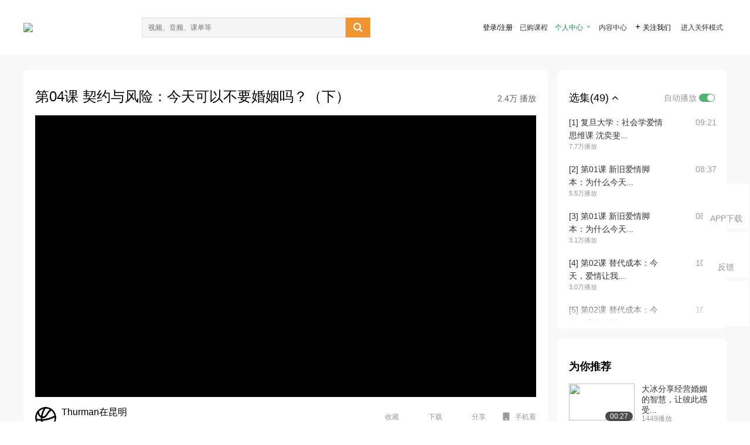

--- FILE ---
content_type: text/html; charset=utf-8
request_url: https://open.163.com/newview/movie/free?pid=BHHGV33BS&mid=CHHGV34V0
body_size: 41409
content:
<!doctype html>
<html data-n-head-ssr>
  <head >
    <title>复旦大学：社会学爱情思维课 沈奕斐教授主讲60集-第04课 契约与风险：今天可以不要婚姻吗？（下）-网易公开课</title><meta data-n-head="ssr" data-hid="charset" charset="utf-8"><meta data-n-head="ssr" data-hid="viewport" name="viewport" content="width=device-width, initial-scale=1"><meta data-n-head="ssr" data-hid="renderer" name="renderer" content="webkit"><meta data-n-head="ssr" data-hid="X-UA-Compatible" name="X-UA-Compatible" content="IE=edge,chrome=1"><meta data-n-head="ssr" data-hid="email=no" name="email=no" content="format-detection"><meta data-n-head="ssr" data-hid="telephone=no" name="telephone=no" content="format-detection"><meta data-n-head="ssr" data-hid="robots" name="robots" content="all"><meta data-n-head="ssr" data-hid="baidu-site-verification" name="baidu-site-verification" content="code-MlLKchgdQM"><meta data-n-head="ssr" data-hid="sogou_site_verification" name="sogou_site_verification" content="FASeFDtP56"><meta data-n-head="ssr" data-hid="shenma-site-verification" name="shenma-site-verification" content="7221e2ede63e61d5312711d5d5a850ea_1611197959"><meta data-n-head="ssr" data-hid="360-site-verification" name="360-site-verification" content="db3f6674e79aaaa30882daa7037825e0"><meta data-n-head="ssr" data-hid="google-site-verification" name="google-site-verification" content="EJEm6z3xSJUE1w4mw_tGwBUIj0bVL8QFge5J9yv3-ZI"><meta data-n-head="ssr" data-hid="name" name="name" content="复旦大学：社会学爱情思维课 沈奕斐教授主讲60集-第04课 契约与风险：今天可以不要婚姻吗？（下）-网易公开课"><meta data-n-head="ssr" data-hid="keywords" name="keywords" content="复旦大学：社会学爱情思维课 沈奕斐教授主讲60集,第04课 契约与风险：今天可以不要婚姻吗？（下）,沈奕婓,大学课程,心理学,网易公开课"><meta data-n-head="ssr" data-hid="description" name="description" content="第04课 契约与风险：今天可以不要婚姻吗？（下）。听TED演讲，看国内、国际名校好课，就在网易公开课"><meta data-n-head="ssr" property="og:title" content="复旦大学：社会学爱情思维课 沈奕斐教授主讲60集-第04课 契约与风险：今天可以不要婚姻吗？（下）-网易公开课"><meta data-n-head="ssr" property="og:type" content="video.other"><meta data-n-head="ssr" property="og:image" content="http://videoimg.ws.126.net/cover/20211223/Pkuq2sMyc_cover.jpg"><meta data-n-head="ssr" property="og:description" content="第04课 契约与风险：今天可以不要婚姻吗？（下）。听TED演讲，看国内、国际名校好课，就在网易公开课"><base href="/newview/"><link data-n-head="ssr" rel="icon" type="image/x-icon" href="//c.open.163.com/favicon.ico"><link rel="preload" href="//open-image.ws.126.net/open-cmsnuxtapp/3b517f5.js" as="script"><link rel="preload" href="//open-image.ws.126.net/open-cmsnuxtapp/c0dfb9c.js" as="script"><link rel="preload" href="//open-image.ws.126.net/open-cmsnuxtapp/6864090.js" as="script"><link rel="preload" href="//open-image.ws.126.net/open-cmsnuxtapp/8751a4b.js" as="script"><link rel="preload" href="//open-image.ws.126.net/open-cmsnuxtapp/7a8e4ce.js" as="script"><link rel="preload" href="//open-image.ws.126.net/open-cmsnuxtapp/26294e6.js" as="script"><link rel="preload" href="//open-image.ws.126.net/open-cmsnuxtapp/83b3774.js" as="script"><link rel="preload" href="//open-image.ws.126.net/open-cmsnuxtapp/38e0344.js" as="script"><style data-vue-ssr-id="35737338:0 058826aa:0 5744f44a:0 539111e4:0 2bc64353:0 7ce6ba27:0 594ad5f0:0 dc8e8060:0 d6eee26e:0 0c7e45fa:0 13e4b42e:0 3f509c2c:0 786ffdaf:0 0a71710f:0 236e0419:0 225b1a95:0 a188703a:0 39ffa63b:0 bece7aa6:0 f570d4ba:0 7db8fdc0:0 5dc3d170:0 c52f6ec8:0">.g-bd {
  border-radius: 0px
}
.g-bd .m-header {
  padding: 0;
  height: 43px;
  background: #277C4B;
  background-image: -ms-linear-gradient(103deg, #20673f 0%, #277c4b 71%, #2e9057 100%)
}
.g-bd .m-header .headimg {
  line-height: 43px;
  background: none;
  height: 43px;
  color: #fff;
  text-align: center;
  font-size: 22px;
  width: 100%;
  font-family: "Microsoft YaHei Light", "Microsoft YaHei", "\5fae\8f6f\96c5\9ed1", sans-serif
}
.g-bd .m-header .headimg:before {
  content: "\7f51\6613\516c\5f00\8bfe"
}
.g-bd .m-cnt {
  margin-top: 26px;
  margin-bottom: 18px;
}
.g-bd .m-cnt .ckimg {
  height: 32px;
  line-height: 32px
}
.g-bd .m-cnt .inputbox {
  height: 32px;
  line-height: 32px
}
.g-bd .m-cnt .m-country .country {
  top: -5px;
  background-color: transparent
}
.g-bd .m-cnt .m-country input {
  height: 32px
}
.g-bd .m-cnt .u-logo {
  display: none
}
.g-bd .m-cnt .u-input input {
  height: 30px;
  line-height: 30px
}
.g-bd .m-cnt #login-form .m-sug {
  left: -1px;
  top: 32px
}
.g-bd .m-cnt #login-form .m-sug .itm {
  padding-left: 8px
}
.g-bd .m-cnt .u-success {
  margin-top: 6px
}
.g-bd .m-cnt .pcbtn a {
  height: 34px;
  line-height: 34px;
  background: #6f9e83
}
.g-bd .u-closebtn {
  top: 6px;
  right: 8px
}
.g-bd .btncolor, .g-bd .btncolor:hover {
  background: #277C4B;
  background-image: -ms-linear-gradient(103deg, #20673f 0%, #277c4b 71%, #2e9057 100%);
  color: #fff;
  border-radius: 4px;
  transition: 0.5s
}
.g-bd .btndisabled, .g-bd .btndisabled:hover {
  background: #6F9E83;
  color: #FFF;
  cursor: default
}
.g-bd .m-footer {
  padding: 12px 50px 10px
}
.g-bd .m-footer .u-regbtn {
  position: absolute;
  bottom: 26px;
  right: 50px
}
.fur-item.fur-agree {
  padding-bottom: 2em
}

/**
 * Swiper 4.5.1
 * Most modern mobile touch slider and framework with hardware accelerated transitions
 * http://www.idangero.us/swiper/
 *
 * Copyright 2014-2019 Vladimir Kharlampidi
 *
 * Released under the MIT License
 *
 * Released on: September 13, 2019
 */
.swiper-container {
  margin-left: auto;
  margin-right: auto;
  position: relative;
  overflow: hidden;
  list-style: none;
  padding: 0;
  /* Fix of Webkit flickering */
  z-index: 1;
}
.swiper-container-no-flexbox .swiper-slide {
  float: left;
}
.swiper-container-vertical > .swiper-wrapper {
  -webkit-box-orient: vertical;
  -webkit-box-direction: normal;
  -webkit-flex-direction: column;
  -ms-flex-direction: column;
  flex-direction: column;
}
.swiper-wrapper {
  position: relative;
  width: 100%;
  height: 100%;
  z-index: 1;
  display: -webkit-box;
  display: -webkit-flex;
  display: -ms-flexbox;
  display: flex;
  -webkit-transition-property: -webkit-transform;
  transition-property: -webkit-transform;
  -o-transition-property: transform;
  transition-property: transform;
  transition-property: transform, -webkit-transform;
  -webkit-box-sizing: content-box;
  box-sizing: content-box;
}
.swiper-container-android .swiper-slide,
.swiper-wrapper {
  -webkit-transform: translate3d(0px, 0, 0);
  transform: translate3d(0px, 0, 0);
}
.swiper-container-multirow > .swiper-wrapper {
  -webkit-flex-wrap: wrap;
  -ms-flex-wrap: wrap;
  flex-wrap: wrap;
}
.swiper-container-free-mode > .swiper-wrapper {
  -webkit-transition-timing-function: ease-out;
  -o-transition-timing-function: ease-out;
  transition-timing-function: ease-out;
  margin: 0 auto;
}
.swiper-slide {
  -webkit-flex-shrink: 0;
  -ms-flex-negative: 0;
  flex-shrink: 0;
  width: 100%;
  height: 100%;
  position: relative;
  -webkit-transition-property: -webkit-transform;
  transition-property: -webkit-transform;
  -o-transition-property: transform;
  transition-property: transform;
  transition-property: transform, -webkit-transform;
}
.swiper-slide-invisible-blank {
  visibility: hidden;
}
/* Auto Height */
.swiper-container-autoheight,
.swiper-container-autoheight .swiper-slide {
  height: auto;
}
.swiper-container-autoheight .swiper-wrapper {
  -webkit-box-align: start;
  -webkit-align-items: flex-start;
  -ms-flex-align: start;
  align-items: flex-start;
  -webkit-transition-property: height, -webkit-transform;
  transition-property: height, -webkit-transform;
  -o-transition-property: transform, height;
  transition-property: transform, height;
  transition-property: transform, height, -webkit-transform;
}
/* 3D Effects */
.swiper-container-3d {
  -webkit-perspective: 1200px;
  perspective: 1200px;
}
.swiper-container-3d .swiper-wrapper,
.swiper-container-3d .swiper-slide,
.swiper-container-3d .swiper-slide-shadow-left,
.swiper-container-3d .swiper-slide-shadow-right,
.swiper-container-3d .swiper-slide-shadow-top,
.swiper-container-3d .swiper-slide-shadow-bottom,
.swiper-container-3d .swiper-cube-shadow {
  -webkit-transform-style: preserve-3d;
  transform-style: preserve-3d;
}
.swiper-container-3d .swiper-slide-shadow-left,
.swiper-container-3d .swiper-slide-shadow-right,
.swiper-container-3d .swiper-slide-shadow-top,
.swiper-container-3d .swiper-slide-shadow-bottom {
  position: absolute;
  left: 0;
  top: 0;
  width: 100%;
  height: 100%;
  pointer-events: none;
  z-index: 10;
}
.swiper-container-3d .swiper-slide-shadow-left {
  background-image: -webkit-gradient(linear, right top, left top, from(rgba(0, 0, 0, 0.5)), to(rgba(0, 0, 0, 0)));
  background-image: -webkit-linear-gradient(right, rgba(0, 0, 0, 0.5), rgba(0, 0, 0, 0));
  background-image: -o-linear-gradient(right, rgba(0, 0, 0, 0.5), rgba(0, 0, 0, 0));
  background-image: linear-gradient(to left, rgba(0, 0, 0, 0.5), rgba(0, 0, 0, 0));
}
.swiper-container-3d .swiper-slide-shadow-right {
  background-image: -webkit-gradient(linear, left top, right top, from(rgba(0, 0, 0, 0.5)), to(rgba(0, 0, 0, 0)));
  background-image: -webkit-linear-gradient(left, rgba(0, 0, 0, 0.5), rgba(0, 0, 0, 0));
  background-image: -o-linear-gradient(left, rgba(0, 0, 0, 0.5), rgba(0, 0, 0, 0));
  background-image: linear-gradient(to right, rgba(0, 0, 0, 0.5), rgba(0, 0, 0, 0));
}
.swiper-container-3d .swiper-slide-shadow-top {
  background-image: -webkit-gradient(linear, left bottom, left top, from(rgba(0, 0, 0, 0.5)), to(rgba(0, 0, 0, 0)));
  background-image: -webkit-linear-gradient(bottom, rgba(0, 0, 0, 0.5), rgba(0, 0, 0, 0));
  background-image: -o-linear-gradient(bottom, rgba(0, 0, 0, 0.5), rgba(0, 0, 0, 0));
  background-image: linear-gradient(to top, rgba(0, 0, 0, 0.5), rgba(0, 0, 0, 0));
}
.swiper-container-3d .swiper-slide-shadow-bottom {
  background-image: -webkit-gradient(linear, left top, left bottom, from(rgba(0, 0, 0, 0.5)), to(rgba(0, 0, 0, 0)));
  background-image: -webkit-linear-gradient(top, rgba(0, 0, 0, 0.5), rgba(0, 0, 0, 0));
  background-image: -o-linear-gradient(top, rgba(0, 0, 0, 0.5), rgba(0, 0, 0, 0));
  background-image: linear-gradient(to bottom, rgba(0, 0, 0, 0.5), rgba(0, 0, 0, 0));
}
/* IE10 Windows Phone 8 Fixes */
.swiper-container-wp8-horizontal,
.swiper-container-wp8-horizontal > .swiper-wrapper {
  -ms-touch-action: pan-y;
  touch-action: pan-y;
}
.swiper-container-wp8-vertical,
.swiper-container-wp8-vertical > .swiper-wrapper {
  -ms-touch-action: pan-x;
  touch-action: pan-x;
}
.swiper-button-prev,
.swiper-button-next {
  position: absolute;
  top: 50%;
  width: 27px;
  height: 44px;
  margin-top: -22px;
  z-index: 10;
  cursor: pointer;
  background-size: 27px 44px;
  background-position: center;
  background-repeat: no-repeat;
}
.swiper-button-prev.swiper-button-disabled,
.swiper-button-next.swiper-button-disabled {
  opacity: 0.35;
  cursor: auto;
  pointer-events: none;
}
.swiper-button-prev,
.swiper-container-rtl .swiper-button-next {
  background-image: url("data:image/svg+xml;charset=utf-8,%3Csvg%20xmlns%3D'http%3A%2F%2Fwww.w3.org%2F2000%2Fsvg'%20viewBox%3D'0%200%2027%2044'%3E%3Cpath%20d%3D'M0%2C22L22%2C0l2.1%2C2.1L4.2%2C22l19.9%2C19.9L22%2C44L0%2C22L0%2C22L0%2C22z'%20fill%3D'%23007aff'%2F%3E%3C%2Fsvg%3E");
  left: 10px;
  right: auto;
}
.swiper-button-next,
.swiper-container-rtl .swiper-button-prev {
  background-image: url("data:image/svg+xml;charset=utf-8,%3Csvg%20xmlns%3D'http%3A%2F%2Fwww.w3.org%2F2000%2Fsvg'%20viewBox%3D'0%200%2027%2044'%3E%3Cpath%20d%3D'M27%2C22L27%2C22L5%2C44l-2.1-2.1L22.8%2C22L2.9%2C2.1L5%2C0L27%2C22L27%2C22z'%20fill%3D'%23007aff'%2F%3E%3C%2Fsvg%3E");
  right: 10px;
  left: auto;
}
.swiper-button-prev.swiper-button-white,
.swiper-container-rtl .swiper-button-next.swiper-button-white {
  background-image: url("data:image/svg+xml;charset=utf-8,%3Csvg%20xmlns%3D'http%3A%2F%2Fwww.w3.org%2F2000%2Fsvg'%20viewBox%3D'0%200%2027%2044'%3E%3Cpath%20d%3D'M0%2C22L22%2C0l2.1%2C2.1L4.2%2C22l19.9%2C19.9L22%2C44L0%2C22L0%2C22L0%2C22z'%20fill%3D'%23ffffff'%2F%3E%3C%2Fsvg%3E");
}
.swiper-button-next.swiper-button-white,
.swiper-container-rtl .swiper-button-prev.swiper-button-white {
  background-image: url("data:image/svg+xml;charset=utf-8,%3Csvg%20xmlns%3D'http%3A%2F%2Fwww.w3.org%2F2000%2Fsvg'%20viewBox%3D'0%200%2027%2044'%3E%3Cpath%20d%3D'M27%2C22L27%2C22L5%2C44l-2.1-2.1L22.8%2C22L2.9%2C2.1L5%2C0L27%2C22L27%2C22z'%20fill%3D'%23ffffff'%2F%3E%3C%2Fsvg%3E");
}
.swiper-button-prev.swiper-button-black,
.swiper-container-rtl .swiper-button-next.swiper-button-black {
  background-image: url("data:image/svg+xml;charset=utf-8,%3Csvg%20xmlns%3D'http%3A%2F%2Fwww.w3.org%2F2000%2Fsvg'%20viewBox%3D'0%200%2027%2044'%3E%3Cpath%20d%3D'M0%2C22L22%2C0l2.1%2C2.1L4.2%2C22l19.9%2C19.9L22%2C44L0%2C22L0%2C22L0%2C22z'%20fill%3D'%23000000'%2F%3E%3C%2Fsvg%3E");
}
.swiper-button-next.swiper-button-black,
.swiper-container-rtl .swiper-button-prev.swiper-button-black {
  background-image: url("data:image/svg+xml;charset=utf-8,%3Csvg%20xmlns%3D'http%3A%2F%2Fwww.w3.org%2F2000%2Fsvg'%20viewBox%3D'0%200%2027%2044'%3E%3Cpath%20d%3D'M27%2C22L27%2C22L5%2C44l-2.1-2.1L22.8%2C22L2.9%2C2.1L5%2C0L27%2C22L27%2C22z'%20fill%3D'%23000000'%2F%3E%3C%2Fsvg%3E");
}
.swiper-button-lock {
  display: none;
}
.swiper-pagination {
  position: absolute;
  text-align: center;
  -webkit-transition: 300ms opacity;
  -o-transition: 300ms opacity;
  transition: 300ms opacity;
  -webkit-transform: translate3d(0, 0, 0);
  transform: translate3d(0, 0, 0);
  z-index: 10;
}
.swiper-pagination.swiper-pagination-hidden {
  opacity: 0;
}
/* Common Styles */
.swiper-pagination-fraction,
.swiper-pagination-custom,
.swiper-container-horizontal > .swiper-pagination-bullets {
  bottom: 10px;
  left: 0;
  width: 100%;
}
/* Bullets */
.swiper-pagination-bullets-dynamic {
  overflow: hidden;
  font-size: 0;
}
.swiper-pagination-bullets-dynamic .swiper-pagination-bullet {
  -webkit-transform: scale(0.33);
  -ms-transform: scale(0.33);
  transform: scale(0.33);
  position: relative;
}
.swiper-pagination-bullets-dynamic .swiper-pagination-bullet-active {
  -webkit-transform: scale(1);
  -ms-transform: scale(1);
  transform: scale(1);
}
.swiper-pagination-bullets-dynamic .swiper-pagination-bullet-active-main {
  -webkit-transform: scale(1);
  -ms-transform: scale(1);
  transform: scale(1);
}
.swiper-pagination-bullets-dynamic .swiper-pagination-bullet-active-prev {
  -webkit-transform: scale(0.66);
  -ms-transform: scale(0.66);
  transform: scale(0.66);
}
.swiper-pagination-bullets-dynamic .swiper-pagination-bullet-active-prev-prev {
  -webkit-transform: scale(0.33);
  -ms-transform: scale(0.33);
  transform: scale(0.33);
}
.swiper-pagination-bullets-dynamic .swiper-pagination-bullet-active-next {
  -webkit-transform: scale(0.66);
  -ms-transform: scale(0.66);
  transform: scale(0.66);
}
.swiper-pagination-bullets-dynamic .swiper-pagination-bullet-active-next-next {
  -webkit-transform: scale(0.33);
  -ms-transform: scale(0.33);
  transform: scale(0.33);
}
.swiper-pagination-bullet {
  width: 8px;
  height: 8px;
  display: inline-block;
  border-radius: 100%;
  background: #000;
  opacity: 0.2;
}
button.swiper-pagination-bullet {
  border: none;
  margin: 0;
  padding: 0;
  -webkit-box-shadow: none;
  box-shadow: none;
  -webkit-appearance: none;
  -moz-appearance: none;
  appearance: none;
}
.swiper-pagination-clickable .swiper-pagination-bullet {
  cursor: pointer;
}
.swiper-pagination-bullet-active {
  opacity: 1;
  background: #007aff;
}
.swiper-container-vertical > .swiper-pagination-bullets {
  right: 10px;
  top: 50%;
  -webkit-transform: translate3d(0px, -50%, 0);
  transform: translate3d(0px, -50%, 0);
}
.swiper-container-vertical > .swiper-pagination-bullets .swiper-pagination-bullet {
  margin: 6px 0;
  display: block;
}
.swiper-container-vertical > .swiper-pagination-bullets.swiper-pagination-bullets-dynamic {
  top: 50%;
  -webkit-transform: translateY(-50%);
  -ms-transform: translateY(-50%);
  transform: translateY(-50%);
  width: 8px;
}
.swiper-container-vertical > .swiper-pagination-bullets.swiper-pagination-bullets-dynamic .swiper-pagination-bullet {
  display: inline-block;
  -webkit-transition: 200ms top, 200ms -webkit-transform;
  transition: 200ms top, 200ms -webkit-transform;
  -o-transition: 200ms transform, 200ms top;
  transition: 200ms transform, 200ms top;
  transition: 200ms transform, 200ms top, 200ms -webkit-transform;
}
.swiper-container-horizontal > .swiper-pagination-bullets .swiper-pagination-bullet {
  margin: 0 4px;
}
.swiper-container-horizontal > .swiper-pagination-bullets.swiper-pagination-bullets-dynamic {
  left: 50%;
  -webkit-transform: translateX(-50%);
  -ms-transform: translateX(-50%);
  transform: translateX(-50%);
  white-space: nowrap;
}
.swiper-container-horizontal > .swiper-pagination-bullets.swiper-pagination-bullets-dynamic .swiper-pagination-bullet {
  -webkit-transition: 200ms left, 200ms -webkit-transform;
  transition: 200ms left, 200ms -webkit-transform;
  -o-transition: 200ms transform, 200ms left;
  transition: 200ms transform, 200ms left;
  transition: 200ms transform, 200ms left, 200ms -webkit-transform;
}
.swiper-container-horizontal.swiper-container-rtl > .swiper-pagination-bullets-dynamic .swiper-pagination-bullet {
  -webkit-transition: 200ms right, 200ms -webkit-transform;
  transition: 200ms right, 200ms -webkit-transform;
  -o-transition: 200ms transform, 200ms right;
  transition: 200ms transform, 200ms right;
  transition: 200ms transform, 200ms right, 200ms -webkit-transform;
}
/* Progress */
.swiper-pagination-progressbar {
  background: rgba(0, 0, 0, 0.25);
  position: absolute;
}
.swiper-pagination-progressbar .swiper-pagination-progressbar-fill {
  background: #007aff;
  position: absolute;
  left: 0;
  top: 0;
  width: 100%;
  height: 100%;
  -webkit-transform: scale(0);
  -ms-transform: scale(0);
  transform: scale(0);
  -webkit-transform-origin: left top;
  -ms-transform-origin: left top;
  transform-origin: left top;
}
.swiper-container-rtl .swiper-pagination-progressbar .swiper-pagination-progressbar-fill {
  -webkit-transform-origin: right top;
  -ms-transform-origin: right top;
  transform-origin: right top;
}
.swiper-container-horizontal > .swiper-pagination-progressbar,
.swiper-container-vertical > .swiper-pagination-progressbar.swiper-pagination-progressbar-opposite {
  width: 100%;
  height: 4px;
  left: 0;
  top: 0;
}
.swiper-container-vertical > .swiper-pagination-progressbar,
.swiper-container-horizontal > .swiper-pagination-progressbar.swiper-pagination-progressbar-opposite {
  width: 4px;
  height: 100%;
  left: 0;
  top: 0;
}
.swiper-pagination-white .swiper-pagination-bullet-active {
  background: #ffffff;
}
.swiper-pagination-progressbar.swiper-pagination-white {
  background: rgba(255, 255, 255, 0.25);
}
.swiper-pagination-progressbar.swiper-pagination-white .swiper-pagination-progressbar-fill {
  background: #ffffff;
}
.swiper-pagination-black .swiper-pagination-bullet-active {
  background: #000000;
}
.swiper-pagination-progressbar.swiper-pagination-black {
  background: rgba(0, 0, 0, 0.25);
}
.swiper-pagination-progressbar.swiper-pagination-black .swiper-pagination-progressbar-fill {
  background: #000000;
}
.swiper-pagination-lock {
  display: none;
}
/* Scrollbar */
.swiper-scrollbar {
  border-radius: 10px;
  position: relative;
  -ms-touch-action: none;
  background: rgba(0, 0, 0, 0.1);
}
.swiper-container-horizontal > .swiper-scrollbar {
  position: absolute;
  left: 1%;
  bottom: 3px;
  z-index: 50;
  height: 5px;
  width: 98%;
}
.swiper-container-vertical > .swiper-scrollbar {
  position: absolute;
  right: 3px;
  top: 1%;
  z-index: 50;
  width: 5px;
  height: 98%;
}
.swiper-scrollbar-drag {
  height: 100%;
  width: 100%;
  position: relative;
  background: rgba(0, 0, 0, 0.5);
  border-radius: 10px;
  left: 0;
  top: 0;
}
.swiper-scrollbar-cursor-drag {
  cursor: move;
}
.swiper-scrollbar-lock {
  display: none;
}
.swiper-zoom-container {
  width: 100%;
  height: 100%;
  display: -webkit-box;
  display: -webkit-flex;
  display: -ms-flexbox;
  display: flex;
  -webkit-box-pack: center;
  -webkit-justify-content: center;
  -ms-flex-pack: center;
  justify-content: center;
  -webkit-box-align: center;
  -webkit-align-items: center;
  -ms-flex-align: center;
  align-items: center;
  text-align: center;
}
.swiper-zoom-container > img,
.swiper-zoom-container > svg,
.swiper-zoom-container > canvas {
  max-width: 100%;
  max-height: 100%;
  -o-object-fit: contain;
  object-fit: contain;
}
.swiper-slide-zoomed {
  cursor: move;
}
/* Preloader */
.swiper-lazy-preloader {
  width: 42px;
  height: 42px;
  position: absolute;
  left: 50%;
  top: 50%;
  margin-left: -21px;
  margin-top: -21px;
  z-index: 10;
  -webkit-transform-origin: 50%;
  -ms-transform-origin: 50%;
  transform-origin: 50%;
  -webkit-animation: swiper-preloader-spin 1s steps(12, end) infinite;
  animation: swiper-preloader-spin 1s steps(12, end) infinite;
}
.swiper-lazy-preloader:after {
  display: block;
  content: '';
  width: 100%;
  height: 100%;
  background-image: url("data:image/svg+xml;charset=utf-8,%3Csvg%20viewBox%3D'0%200%20120%20120'%20xmlns%3D'http%3A%2F%2Fwww.w3.org%2F2000%2Fsvg'%20xmlns%3Axlink%3D'http%3A%2F%2Fwww.w3.org%2F1999%2Fxlink'%3E%3Cdefs%3E%3Cline%20id%3D'l'%20x1%3D'60'%20x2%3D'60'%20y1%3D'7'%20y2%3D'27'%20stroke%3D'%236c6c6c'%20stroke-width%3D'11'%20stroke-linecap%3D'round'%2F%3E%3C%2Fdefs%3E%3Cg%3E%3Cuse%20xlink%3Ahref%3D'%23l'%20opacity%3D'.27'%2F%3E%3Cuse%20xlink%3Ahref%3D'%23l'%20opacity%3D'.27'%20transform%3D'rotate(30%2060%2C60)'%2F%3E%3Cuse%20xlink%3Ahref%3D'%23l'%20opacity%3D'.27'%20transform%3D'rotate(60%2060%2C60)'%2F%3E%3Cuse%20xlink%3Ahref%3D'%23l'%20opacity%3D'.27'%20transform%3D'rotate(90%2060%2C60)'%2F%3E%3Cuse%20xlink%3Ahref%3D'%23l'%20opacity%3D'.27'%20transform%3D'rotate(120%2060%2C60)'%2F%3E%3Cuse%20xlink%3Ahref%3D'%23l'%20opacity%3D'.27'%20transform%3D'rotate(150%2060%2C60)'%2F%3E%3Cuse%20xlink%3Ahref%3D'%23l'%20opacity%3D'.37'%20transform%3D'rotate(180%2060%2C60)'%2F%3E%3Cuse%20xlink%3Ahref%3D'%23l'%20opacity%3D'.46'%20transform%3D'rotate(210%2060%2C60)'%2F%3E%3Cuse%20xlink%3Ahref%3D'%23l'%20opacity%3D'.56'%20transform%3D'rotate(240%2060%2C60)'%2F%3E%3Cuse%20xlink%3Ahref%3D'%23l'%20opacity%3D'.66'%20transform%3D'rotate(270%2060%2C60)'%2F%3E%3Cuse%20xlink%3Ahref%3D'%23l'%20opacity%3D'.75'%20transform%3D'rotate(300%2060%2C60)'%2F%3E%3Cuse%20xlink%3Ahref%3D'%23l'%20opacity%3D'.85'%20transform%3D'rotate(330%2060%2C60)'%2F%3E%3C%2Fg%3E%3C%2Fsvg%3E");
  background-position: 50%;
  background-size: 100%;
  background-repeat: no-repeat;
}
.swiper-lazy-preloader-white:after {
  background-image: url("data:image/svg+xml;charset=utf-8,%3Csvg%20viewBox%3D'0%200%20120%20120'%20xmlns%3D'http%3A%2F%2Fwww.w3.org%2F2000%2Fsvg'%20xmlns%3Axlink%3D'http%3A%2F%2Fwww.w3.org%2F1999%2Fxlink'%3E%3Cdefs%3E%3Cline%20id%3D'l'%20x1%3D'60'%20x2%3D'60'%20y1%3D'7'%20y2%3D'27'%20stroke%3D'%23fff'%20stroke-width%3D'11'%20stroke-linecap%3D'round'%2F%3E%3C%2Fdefs%3E%3Cg%3E%3Cuse%20xlink%3Ahref%3D'%23l'%20opacity%3D'.27'%2F%3E%3Cuse%20xlink%3Ahref%3D'%23l'%20opacity%3D'.27'%20transform%3D'rotate(30%2060%2C60)'%2F%3E%3Cuse%20xlink%3Ahref%3D'%23l'%20opacity%3D'.27'%20transform%3D'rotate(60%2060%2C60)'%2F%3E%3Cuse%20xlink%3Ahref%3D'%23l'%20opacity%3D'.27'%20transform%3D'rotate(90%2060%2C60)'%2F%3E%3Cuse%20xlink%3Ahref%3D'%23l'%20opacity%3D'.27'%20transform%3D'rotate(120%2060%2C60)'%2F%3E%3Cuse%20xlink%3Ahref%3D'%23l'%20opacity%3D'.27'%20transform%3D'rotate(150%2060%2C60)'%2F%3E%3Cuse%20xlink%3Ahref%3D'%23l'%20opacity%3D'.37'%20transform%3D'rotate(180%2060%2C60)'%2F%3E%3Cuse%20xlink%3Ahref%3D'%23l'%20opacity%3D'.46'%20transform%3D'rotate(210%2060%2C60)'%2F%3E%3Cuse%20xlink%3Ahref%3D'%23l'%20opacity%3D'.56'%20transform%3D'rotate(240%2060%2C60)'%2F%3E%3Cuse%20xlink%3Ahref%3D'%23l'%20opacity%3D'.66'%20transform%3D'rotate(270%2060%2C60)'%2F%3E%3Cuse%20xlink%3Ahref%3D'%23l'%20opacity%3D'.75'%20transform%3D'rotate(300%2060%2C60)'%2F%3E%3Cuse%20xlink%3Ahref%3D'%23l'%20opacity%3D'.85'%20transform%3D'rotate(330%2060%2C60)'%2F%3E%3C%2Fg%3E%3C%2Fsvg%3E");
}
@-webkit-keyframes swiper-preloader-spin {
  100% {
    -webkit-transform: rotate(360deg);
    transform: rotate(360deg);
  }
}
@keyframes swiper-preloader-spin {
  100% {
    -webkit-transform: rotate(360deg);
    transform: rotate(360deg);
  }
}
/* a11y */
.swiper-container .swiper-notification {
  position: absolute;
  left: 0;
  top: 0;
  pointer-events: none;
  opacity: 0;
  z-index: -1000;
}
.swiper-container-fade.swiper-container-free-mode .swiper-slide {
  -webkit-transition-timing-function: ease-out;
  -o-transition-timing-function: ease-out;
  transition-timing-function: ease-out;
}
.swiper-container-fade .swiper-slide {
  pointer-events: none;
  -webkit-transition-property: opacity;
  -o-transition-property: opacity;
  transition-property: opacity;
}
.swiper-container-fade .swiper-slide .swiper-slide {
  pointer-events: none;
}
.swiper-container-fade .swiper-slide-active,
.swiper-container-fade .swiper-slide-active .swiper-slide-active {
  pointer-events: auto;
}
.swiper-container-cube {
  overflow: visible;
}
.swiper-container-cube .swiper-slide {
  pointer-events: none;
  -webkit-backface-visibility: hidden;
  backface-visibility: hidden;
  z-index: 1;
  visibility: hidden;
  -webkit-transform-origin: 0 0;
  -ms-transform-origin: 0 0;
  transform-origin: 0 0;
  width: 100%;
  height: 100%;
}
.swiper-container-cube .swiper-slide .swiper-slide {
  pointer-events: none;
}
.swiper-container-cube.swiper-container-rtl .swiper-slide {
  -webkit-transform-origin: 100% 0;
  -ms-transform-origin: 100% 0;
  transform-origin: 100% 0;
}
.swiper-container-cube .swiper-slide-active,
.swiper-container-cube .swiper-slide-active .swiper-slide-active {
  pointer-events: auto;
}
.swiper-container-cube .swiper-slide-active,
.swiper-container-cube .swiper-slide-next,
.swiper-container-cube .swiper-slide-prev,
.swiper-container-cube .swiper-slide-next + .swiper-slide {
  pointer-events: auto;
  visibility: visible;
}
.swiper-container-cube .swiper-slide-shadow-top,
.swiper-container-cube .swiper-slide-shadow-bottom,
.swiper-container-cube .swiper-slide-shadow-left,
.swiper-container-cube .swiper-slide-shadow-right {
  z-index: 0;
  -webkit-backface-visibility: hidden;
  backface-visibility: hidden;
}
.swiper-container-cube .swiper-cube-shadow {
  position: absolute;
  left: 0;
  bottom: 0px;
  width: 100%;
  height: 100%;
  background: #000;
  opacity: 0.6;
  -webkit-filter: blur(50px);
  filter: blur(50px);
  z-index: 0;
}
.swiper-container-flip {
  overflow: visible;
}
.swiper-container-flip .swiper-slide {
  pointer-events: none;
  -webkit-backface-visibility: hidden;
  backface-visibility: hidden;
  z-index: 1;
}
.swiper-container-flip .swiper-slide .swiper-slide {
  pointer-events: none;
}
.swiper-container-flip .swiper-slide-active,
.swiper-container-flip .swiper-slide-active .swiper-slide-active {
  pointer-events: auto;
}
.swiper-container-flip .swiper-slide-shadow-top,
.swiper-container-flip .swiper-slide-shadow-bottom,
.swiper-container-flip .swiper-slide-shadow-left,
.swiper-container-flip .swiper-slide-shadow-right {
  z-index: 0;
  -webkit-backface-visibility: hidden;
  backface-visibility: hidden;
}
.swiper-container-coverflow .swiper-wrapper {
  /* Windows 8 IE 10 fix */
  -ms-perspective: 1200px;
}


.nuxt-progress {
  position: fixed;
  top: 0px;
  left: 0px;
  right: 0px;
  height: 2px;
  width: 0%;
  opacity: 1;
  transition: width 0.1s, opacity 0.4s;
  background-color: #fff;
  z-index: 999999;
}
.nuxt-progress.nuxt-progress-notransition {
  transition: none;
}
.nuxt-progress-failed {
  background-color: red;
}


html {
  font-size: 12px;
  line-height: 1.15; /* 1 */
  -webkit-text-size-adjust: 100%; /* 2 */
  font-family: 'Microsoft YaHei UI', 'Microsoft YaHei', Helvetica, Arial,
    sans-serif;
}
* {
  box-sizing: border-box;
}
.main {
  min-width: 1200px;
  min-height: 100vh;
  display: flex;
  flex-direction: column;
  background: #F8F8F8;
}

/* Sections
   ========================================================================== */

/**
 * Remove the margin in all browsers.
 */
body {
  margin: 0;
}

/**
 * Render the `main` element consistently in IE.
 */
main {
  display: block;
}

/**
 * Correct the font size and margin on `h1` elements within `section` and
 * `article` contexts in Chrome, Firefox, and Safari.
 */
h1 {
  font-size: 2em;
  margin: 0.67em 0;
}
ul {
  padding: 0;
  margin: 0;
}
li {
  list-style: none;
}

/* Grouping content
   ========================================================================== */

/**
 * 1. Add the correct box sizing in Firefox.
 * 2. Show the overflow in Edge and IE.
 */
hr {
  box-sizing: content-box; /* 1 */
  height: 0; /* 1 */
  overflow: visible; /* 2 */
}

/**
 * 1. Correct the inheritance and scaling of font size in all browsers.
 * 2. Correct the odd `em` font sizing in all browsers.
 */
pre {
  font-family: monospace, monospace; /* 1 */
  font-size: 1em; /* 2 */
}

/* Text-level semantics
   ========================================================================== */

/**
 * Remove the gray background on active links in IE 10.
 */
a {
  background-color: transparent;
}

/**
 * 1. Remove the bottom border in Chrome 57-
 * 2. Add the correct text decoration in Chrome, Edge, IE, Opera, and Safari.
 */
abbr[title] {
  border-bottom: none; /* 1 */
  text-decoration: underline; /* 2 */
  text-decoration: underline dotted; /* 2 */
}

/**
 * Add the correct font weight in Chrome, Edge, and Safari.
 */
b,
strong {
  font-weight: bolder;
}

/**
 * 1. Correct the inheritance and scaling of font size in all browsers.
 * 2. Correct the odd `em` font sizing in all browsers.
 */
code,
kbd,
samp {
  font-family: monospace, monospace; /* 1 */
  font-size: 1em; /* 2 */
}

/**
 * Add the correct font size in all browsers.
 */
small {
  font-size: 80%;
}

/**
 * Prevent `sub` and `sup` elements from affecting the line height in
 * all browsers.
 */
sub,
sup {
  font-size: 75%;
  line-height: 0;
  position: relative;
  vertical-align: baseline;
}
sub {
  bottom: -0.25em;
}
sup {
  top: -0.5em;
}

/* Embedded content
   ========================================================================== */

/**
 * Remove the border on images inside links in IE 10.
 */
img {
  border-style: none;
}

/* Forms
   ========================================================================== */

/**
 * 1. Change the font styles in all browsers.
 * 2. Remove the margin in Firefox and Safari.
 */
button,
input,
optgroup,
select,
textarea {
  font-family: inherit; /* 1 */
  font-size: 100%; /* 1 */
  line-height: 1.15; /* 1 */
  margin: 0; /* 2 */
}

/**
 * Show the overflow in IE.
 * 1. Show the overflow in Edge.
 */
button,
input {
  /* 1 */
  overflow: visible;
}

/**
 * Remove the inheritance of text transform in Edge, Firefox, and IE.
 * 1. Remove the inheritance of text transform in Firefox.
 */
button,
select {
  /* 1 */
  text-transform: none;
}

/**
 * Correct the inability to style clickable types in iOS and Safari.
 */
button,
[type='button'],
[type='reset'],
[type='submit'] {
  -webkit-appearance: button;
}

/**
 * Remove the inner border and padding in Firefox.
 */
button::-moz-focus-inner,
[type='button']::-moz-focus-inner,
[type='reset']::-moz-focus-inner,
[type='submit']::-moz-focus-inner {
  border-style: none;
  padding: 0;
}

/**
 * Restore the focus styles unset by the previous rule.
 */
button:-moz-focusring,
[type='button']:-moz-focusring,
[type='reset']:-moz-focusring,
[type='submit']:-moz-focusring {
  outline: 1px dotted ButtonText;
}

/**
 * Correct the padding in Firefox.
 */
fieldset {
  padding: 0.35em 0.75em 0.625em;
}

/**
 * 1. Correct the text wrapping in Edge and IE.
 * 2. Correct the color inheritance from `fieldset` elements in IE.
 * 3. Remove the padding so developers are not caught out when they zero out
 *    `fieldset` elements in all browsers.
 */
legend {
  box-sizing: border-box; /* 1 */
  color: inherit; /* 2 */
  display: table; /* 1 */
  max-width: 100%; /* 1 */
  padding: 0; /* 3 */
  white-space: normal; /* 1 */
}

/**
 * Add the correct vertical alignment in Chrome, Firefox, and Opera.
 */
progress {
  vertical-align: baseline;
}

/**
 * Remove the default vertical scrollbar in IE 10+.
 */
textarea {
  overflow: auto;
}

/**
 * 1. Add the correct box sizing in IE 10.
 * 2. Remove the padding in IE 10.
 */
[type='checkbox'],
[type='radio'] {
  box-sizing: border-box; /* 1 */
  padding: 0; /* 2 */
}

/**
 * Correct the cursor style of increment and decrement buttons in Chrome.
 */
[type='number']::-webkit-inner-spin-button,
[type='number']::-webkit-outer-spin-button {
  height: auto;
}

/**
 * 1. Correct the odd appearance in Chrome and Safari.
 * 2. Correct the outline style in Safari.
 */
[type='search'] {
  -webkit-appearance: textfield; /* 1 */
  outline-offset: -2px; /* 2 */
}

/**
 * Remove the inner padding in Chrome and Safari on macOS.
 */
[type='search']::-webkit-search-decoration {
  -webkit-appearance: none;
}

/**
 * 1. Correct the inability to style clickable types in iOS and Safari.
 * 2. Change font properties to `inherit` in Safari.
 */
::-webkit-file-upload-button {
  -webkit-appearance: button; /* 1 */
  font: inherit; /* 2 */
}

/* Interactive
   ========================================================================== */

/*
 * Add the correct display in Edge, IE 10+, and Firefox.
 */
details {
  display: block;
}

/*
 * Add the correct display in all browsers.
 */
summary {
  display: list-item;
}

/* Misc
   ========================================================================== */

/**
 * Add the correct display in IE 10+.
 */
template {
  display: none;
}

/**
 * Add the correct display in IE 10.
 */
[hidden] {
  display: none;
}
@font-face {
  font-family: 'icomoon';
  src: url('https://s2.open.163.com/ocb/res/fonts/icomoon.eot');
  src: url('https://s2.open.163.com/ocb/res/fonts/icomoon.eot?#iefix')
      format('embedded-opentype'),
    url('https://s2.open.163.com/ocb/res/fonts/icomoon.ttf') format('truetype'),
    url('https://s2.open.163.com/ocb/res/fonts/icomoon.woff') format('woff'),
    url('https://s2.open.163.com/ocb/res/fonts/icomoon.svg#icomoon')
      format('svg');
  font-weight: normal;
  font-style: normal;
}
.f-icon {
  font-family: 'icomoon';
  speak: none;
  font-style: normal;
  font-weight: normal;
  font-variant: normal;
  text-transform: none;
  line-height: 1;

  /* Better Font Rendering =========== */
  -webkit-font-smoothing: antialiased;
  -moz-osx-font-smoothing: grayscale;
}
::selection {
  background-color: #286a46;
  color: #fff;
}
#urs_login_page {
  border: none;
  border-radius: 0 !important;
}

.green[data-v-7d562304] {
  color: #09924b;
}
.fade-enter-active[data-v-7d562304],
.fade-leave-active[data-v-7d562304] {
  transition: opacity 0.5s;
}
.fade-enter[data-v-7d562304],
.fade-leave-to[data-v-7d562304] {
  opacity: 0;
}
.open-header[data-v-7d562304] {
  background: #ffffff;
  padding: 30px 0;
}
.open-header.isccjt[data-v-7d562304] {
  min-width: 1360px;
}
.open-header.specialpage[data-v-7d562304] {
  min-width: 1360px;
}
.open-container[data-v-7d562304] {
  width: 1200px;
  margin: 0 auto;
  display: flex;
  align-items: center;
  justify-content: space-between;
}
.open-container__logo a[data-v-7d562304] {
  display: block;
  line-height: 0;
}
.open-container__logo img[data-v-7d562304] {
  width: 180px;
}
.open-searchbox[data-v-7d562304] {
  position: relative;
}
.open-searchbox__list[data-v-7d562304] {
  position: absolute;
  background: #ffffff;
  width: 348px;
  border: 1px solid #dddddd;
  border-top: 0px;
  z-index: 10;
}
.open-searchbox__list li[data-v-7d562304] {
  height: 30px;
  line-height: 30px;
  font-size: 12px;
  padding: 0 10px;
  cursor: pointer;
}
.open-searchbox__list li[data-v-7d562304]:hover {
  background: #dddddd;
}
.open-searchbox__list span[data-v-7d562304]:not(:first-child) {
  color: #999999;
}
.open-searchbox__container[data-v-7d562304] {
  display: flex;
  justify-content: flex-start;
}
.open-searchbox__input[data-v-7d562304] {
  height: 34px;
  font-size: 12px;
  line-height: 22px;
  padding: 10px;
  width: 348px;
  outline: none;
  border: 1px solid #dddddd;
  background: #f5f5f5;
}
.open-searchbox__input[data-v-7d562304]:focus {
  background: #ffffff;
}
.open-searchbox button[data-v-7d562304] {
  width: 42px;
  height: 34px;
  border: 0;
  background: #ef9632;
  outline: none;
  font-size: 16px;
  color: #ffffff;
  cursor: pointer;
}
.open-searchbox button[data-v-7d562304]:hover {
  background: #ffa643;
}
.open-userbox[data-v-7d562304] {
  display: flex;
  justify-content: flex-start;
  font-size: 12px;
  line-height: 24px;
}
.open-userbox ul[data-v-7d562304] {
  position: absolute;
  left: 0;
  top: 30px;
  display: block;
}
.open-userbox > div[data-v-7d562304] {
  padding: 5px 6px;
  cursor: pointer;
}
.open-userbox > div[data-v-7d562304]:hover {
  color: #09924b;
}
.open-userbox__icon[data-v-7d562304] {
  display: inline-block;
  width: 12px;
  height: 12px;
}
.open-userbox__lession a[data-v-7d562304],
.open-userbox__ugc a[data-v-7d562304] {
  color: #333;
  text-decoration: none;
}
.open-userbox__lession a[data-v-7d562304]:hover,
.open-userbox__ugc a[data-v-7d562304]:hover {
  color: #09924b;
}
.open-userbox__username[data-v-7d562304] {
  max-width: 100px;
  overflow: hidden;
  white-space: nowrap;
  text-overflow: ellipsis;
  color: #333;
}
.open-userbox__usercenter[data-v-7d562304] {
  position: relative;
}
.open-userbox__usercenter ul[data-v-7d562304] {
  background: #ffffff;
  width: 100%;
  display: none;
  box-shadow: 0 2px 4px rgba(0, 0, 0, 0.2);
  z-index: 1;
}
.open-userbox__usercenter a[data-v-7d562304] {
  display: block;
  height: 24px;
  line-height: 24px;
  padding-left: 10px;
  color: #333;
  text-decoration: none;
}
.open-userbox__usercenter a[data-v-7d562304]:hover {
  color: #09924b;
}
.open-userbox__usercenter[data-v-7d562304]:hover {
  box-shadow: 0 2px 4px rgba(0, 0, 0, 0.2);
}
.open-userbox__usercenter:hover ul[data-v-7d562304] {
  display: block;
}
.open-userbox__aboutus[data-v-7d562304] {
  position: relative;
}
.open-userbox__aboutus[data-v-7d562304]:hover {
  box-shadow: 0 2px 4px rgba(0, 0, 0, 0.2);
}
.open-userbox__aboutus:hover ul[data-v-7d562304] {
  display: flex;
}
.open-userbox__aboutus ul[data-v-7d562304] {
  box-shadow: 0 2px 4px rgba(0, 0, 0, 0.2);
  background: #ffffff;
  width: 100%;
  display: none;
  padding: 10px;
  justify-content: center;
}
.open-aboutus__weiboicon[data-v-7d562304],
.open-aboutus__wechat[data-v-7d562304] {
  display: block;
  width: 25px;
  height: 25px;
  margin: 0 5px;
}
.open-aboutus__weiboicon[data-v-7d562304] {
  background: no-repeat url(https://open-image.ws.126.net/db6cf5793e2a4342829d52e6d74910a5.png) center center;
}
.open-aboutus__weiboicon[data-v-7d562304]:hover {
  background-image: url(https://open-image.ws.126.net/27a92290ad8946db82d5ad13e1b69876.png);
}
.open-aboutus__wechat[data-v-7d562304] {
  background: url(https://s2.open.163.com/ocb/res/img/common/sprite.png) no-repeat -122px -20px;
}
.open-aboutus__wechat[data-v-7d562304]:hover {
  background-position: -122px -51px;
}
.open-aboutus__wechat:hover .open-aboutus__wechatcode[data-v-7d562304] {
  display: block;
}
.open-aboutus__wechatcode[data-v-7d562304] {
  position: absolute;
  top: 50px;
  left: 0;
  display: none;
  z-index: 1;
}
.open-aboutus__wechatcode img[data-v-7d562304] {
  width: 120px;
}


#cniil_wza {
  color: #333;
  text-decoration: none;
}
#cniil_wza:hover {
  color: #09924b;
}
/* 关怀模式样式，摘自新闻网首，为了后续更新，尽量保持原结构没有定制化修改 */
.ntes-nav-wza,.ntes-nav-wza-show{float: left;padding-left: 3px;margin-left: 2px;position: relative;}
.ntes-nav-wza{display: none;}
.ntes-nav-wza-show{display: block;}
.open-searchbox__list em {
  color: #56b986;
  font-style: normal;
  font-weight: bold;
}
.open-searchbox_sugli {
  display: flex;
  flex-flow: row nowrap;
  align-items: center;
}
.open-searchbox_sugtext {
  flex: 0 1 auto;
  overflow: hidden;
  text-overflow: ellipsis;
  white-space: nowrap;
}
.open-searchbox_sugtype {
  margin-left: 3px;
  color: #fbaf1b;
  background: #fbaf1b20;
  padding: 2px 3px;
  border-radius: 2px;
  white-space: nowrap;
  flex: 0 0 auto;
  box-sizing: content-box;
  height: 1.2em;
  line-height: 1.2;
}

.open-pc-pageside-toolbox {
  display: none;
}
.open-pcnuxt-pageside-toolbox {
  position: fixed;
  right: 2px;
  bottom: 163px;
  width: 78px;
  z-index: 1000;
}
.open-pcnuxt-pageside-toolbox.isccjt,
.open-pcnuxt-pageside-toolbox.specialpage {
  width: 60px;
  left: 50%;
  margin-left: 615px;
  right: auto;
}
.open-pcnuxt-pageside-toolbox.isccjt .open-backtop,
.open-pcnuxt-pageside-toolbox.specialpage .open-backtop {
  display: none;
}
@media screen and (max-width: 1360px) {
.open-pcnuxt-pageside-toolbox.isccjt,
  .open-pcnuxt-pageside-toolbox.specialpage {
    right: 4px;
    left: auto;
    margin-left: 0;
}
}
.open-pcnuxt-pageside-toolbox.isccjt.specialNavShow,
.open-pcnuxt-pageside-toolbox.specialpage.specialNavShow {
  bottom: auto;
}
.open-pcnuxt-pageside-toolbox.isccjt.specialNavShow {
  top: 680px;
}
.open-pcnuxt-pageside-toolbox.isccjt.specialNavShow .open-backtop {
  display: block;
}
.open-pcnuxt-pageside-toolbox.specialpage.specialNavShow {
  top: 560px;
}
.open-pcnuxt-pageside-toolbox.specialpage.specialNavShow .open-backtop {
  display: block;
}
.open-pcnuxt-pageside-toolbox > :not(:first-child) {
  margin-top: 5px;
}
.open-pcnuxt-pageside-toolbox .open-download,
.open-pcnuxt-pageside-toolbox .open-suggest,
.open-pcnuxt-pageside-toolbox .open-backtop {
  height: 78px;
  text-align: center;
  padding-top: 50px;
  line-height: 20px;
  font-size: 14px;
  color: #999;
  background: no-repeat #fff center 15px;
  background-size: 30px;
  position: relative;
}
.open-pcnuxt-pageside-toolbox .open-download .mask,
.open-pcnuxt-pageside-toolbox .open-suggest .mask,
.open-pcnuxt-pageside-toolbox .open-backtop .mask {
  position: absolute;
  display: block;
  left: 0;
  top: 0;
  width: 100%;
  height: 100%;
  background: #000;
  opacity: 0;
  transition: opacity 0.1s;
  cursor: pointer;
}
.open-pcnuxt-pageside-toolbox .open-download .mask:hover,
.open-pcnuxt-pageside-toolbox .open-suggest .mask:hover,
.open-pcnuxt-pageside-toolbox .open-backtop .mask:hover {
  opacity: 0.2;
}
.open-pcnuxt-pageside-toolbox .open-download {
  background-image: url(https://cms-bucket.ws.126.net/2020/0520/b7876d72p00qamyur0000c0001o001oc.png);
}
.open-pcnuxt-pageside-toolbox .open-suggest {
  background-image: url(https://cms-bucket.ws.126.net/2020/0520/6f844e86p00qamyxr0000c0001q001mc.png);
}
.open-pcnuxt-pageside-toolbox .open-backtop {
  background-image: url(https://cms-bucket.ws.126.net/2020/0520/339e2d32p00qamywh0000c0001k000uc.png);
  background-size: 28px;
  background-position: center;
}
.open-pcnuxt-pageside-toolbox .qrcode-layer {
  display: none;
  position: absolute;
  top: 50%;
  margin-top: -130px;
  width: 270px;
  height: 265px;
  right: 200%;
  background: url(https://open-image.ws.126.net/7ed5d77a70b6441fac017dd0671c4c78.png) no-repeat center center / 100%;
  opacity: 0;
  transition: all 0.2s 1s;
}
.open-pcnuxt-pageside-toolbox .open-download:hover .qrcode-layer {
  display: block;
  opacity: 1;
  right: calc(100% + 16px);
}
.open-pcnuxt-pageside-toolbox.isccjt > div,
.open-pcnuxt-pageside-toolbox.specialpage > div {
  height: 60px;
  padding-top: 40px;
}
.open-pcnuxt-pageside-toolbox.isccjt > div.open-download,
.open-pcnuxt-pageside-toolbox.specialpage > div.open-download,
.open-pcnuxt-pageside-toolbox.isccjt > div.open-suggest,
.open-pcnuxt-pageside-toolbox.specialpage > div.open-suggest {
  background-position: center 5px;
}
.open-pc-suggest-dialog-mask {
  position: fixed;
  z-index: 1000;
  background: #000;
  opacity: 0.4;
  left: 0;
  right: 0;
  top: 0;
  bottom: 0;
}
.open-pc-suggest-dialog {
  width: 704px;
  height: 510px;
  position: fixed;
  z-index: 1000;
  top: 50%;
  left: 50%;
  margin-top: -250px;
  margin-left: -352px;
  background: #fff;
  border-radius: 4px;
}
.open-pc-suggest-dialog-close {
  position: absolute;
  top: 16px;
  right: 16px;
  width: 24px;
  height: 24px;
  background: url(https://cms-bucket.ws.126.net/2020/0521/05f83d9ep00qanwnq0000c0000w000wc.png) no-repeat center center / 14px;
  cursor: pointer;
  opacity: 0.7;
}
.open-pc-suggest-dialog-close:hover {
  opacity: 1;
}
.open-pc-suggest-dialog-title {
  padding-top: 24px;
  font-size: 18px;
  color: rgba(0, 0, 0, 0.86);
  text-align: center;
}
.open-pc-suggest-dialog-desc {
  font-size: 12px;
  color: #3c3c43;
  text-align: center;
  margin-top: 8px;
}
.open-pc-suggest-dialog-body {
  padding: 36px 32px 0;
}
.open-pc-suggest-label {
  font-size: 12px;
  color: #3c3c43;
}
.open-pc-suggest-radio-group {
  padding-top: 12px;
  padding-bottom: 40px;
}
.open-pc-suggest-radio {
  padding-left: 20px;
  margin-right: 28px;
  cursor: pointer;
  font-size: 14px;
  height: 16px;
  line-height: 16px;
  color: rgba(0, 0, 0, 0.86);
  display: inline-block;
  background: url(https://cms-bucket.ws.126.net/2020/0521/f2649782p00qanx8o0000c0000s000sc.png) no-repeat left center / 16px;
}
.open-pc-suggest-radio.checked {
  background-image: url(https://cms-bucket.ws.126.net/2020/0521/cb40cb87p00qanxjp0000c0000s000sc.png);
}
.open-pc-suggest-dialog textarea {
  margin-top: 12px;
  border: solid 1px #e5e5ea;
  border-radius: 4px;
  width: 640px;
  height: 212px;
  resize: none;
  line-height: 20px;
  font-size: 14px;
  color: rgba(0, 0, 0, 0.86);
  outline: none;
  padding: 12px;
}
.open-pc-suggest-dialog-submit {
  margin-top: 16px;
  margin-left: 540px;
  height: 44px;
  width: 132px;
  text-align: center;
  line-height: 45px;
  background: #47b379;
  transition: opacity 0.1s;
  border-radius: 4px;
  color: #fff;
  font-size: 18px;
  cursor: pointer;
}
.open-pc-suggest-dialog-submit.disabled {
  opacity: 0.3;
  cursor: disabled;
}
.open-pc-suggest-dialog-submit:hot(.disabled):hover {
  opacity: 0.9;
}

.breadcrumb[data-v-738185aa] {
  width: 1200px;
  height: 60px;
  width: 100%;
  background: #fff;
  box-sizing: border-box;
  border-top: 1px solid #F2F2F7;
}
.main-box[data-v-738185aa],
.main-box-grow[data-v-738185aa] {
  width: 1200px;
  margin: 25px auto;
  display: grid;
  grid-row-gap: 16px;
  grid-column-gap: 16px;
  grid-template-columns: auto 289px;
}
.main-box[data-v-738185aa] {
  grid-template-rows: 0fr 1fr;
}
.main-box .right[data-v-738185aa] {
  grid-column: 2;
  grid-row-start: 1;
  grid-row-end: 3;
}
.main-box-grow[data-v-738185aa] {
  grid-template-rows: auto auto;
}
.main-box-grow .top[data-v-738185aa] {
  grid-column-start: 1;
  grid-column-end: 3;
}

.video-module[data-v-7a7b778a] {
  padding: 0 20px;
  background: #fff;
  border-radius: 8px;
}
.video-header[data-v-7a7b778a] {
  display: flex;
  justify-content: space-between;
  padding: 29px 0 16px 0;
}
.video-header .video-title[data-v-7a7b778a] {
  font-size: 24px;
  font-weight: 500;
  color: #000;
  line-height: 33px;
}
.video-header .video-count[data-v-7a7b778a] {
  font-size: 14px;
  font-weight: 400;
  color: #666;
  line-height: 20px;
  padding-top: 10px;
  white-space: nowrap;
}
.video-bottom[data-v-7a7b778a] {
  width: 100%;
}
.video-main-box[data-v-7a7b778a] {
  position: relative;
  width: 100%;
  height: 0;
  padding-top: 56.25%;
}
.video-main[data-v-7a7b778a] {
  position: absolute;
  overflow: hidden;
  width: 100%;
  height: 100%;
  bottom: 0;
  right: 0;
  background: #000;
}
.video-main.bigview[data-v-7a7b778a] {
  height: 719px;
}
.video-main .recommend-mask[data-v-7a7b778a] {
  display: flex;
  justify-content: center;
  align-items: center;
  position: absolute;
  width: 100%;
  height: 100%;
  left: 0;
  top: 0;
  background: rgba(0, 0, 0, 0.85);
  z-index: 999;
  overflow: hidden;
}
.video-main .share-mask[data-v-7a7b778a] {
  position: absolute;
  width: 100%;
  height: 100%;
  left: 0;
  top: 0;
  background: rgba(0, 0, 0, 0.85);
  z-index: 999;
  overflow: hidden;
  display: flex;
}
.video-main .share-left[data-v-7a7b778a] {
  margin: 121px 0 0 108px;
}
.video-main .share-left .left-title[data-v-7a7b778a] {
  font-size: 18px;
  color: #d8d8d8;
}
.video-main .share-left .left-icon[data-v-7a7b778a] {
  display: flex;
  margin: 10px 0 27px;
}
.video-main .share-left .left-icon .left-weibo[data-v-7a7b778a] {
  width: 50px;
  height: 50px;
  margin-right: 30px;
  cursor: pointer;
  background-image: url(//open-image.ws.126.net/open-cmsnuxtapp/img/big-weibo.f247bfd.png);
  background-size: 50px 50px;
  background-repeat: no-repeat;
}
.video-main .share-left .left-icon .left-qq[data-v-7a7b778a] {
  width: 50px;
  height: 50px;
  margin-right: 30px;
  cursor: pointer;
  background-image: url(//open-image.ws.126.net/open-cmsnuxtapp/img/big-qq.03f6622.png);
  background-size: 50px 50px;
  background-repeat: no-repeat;
}
.video-main .share-left .left-icon .left-qqzone[data-v-7a7b778a] {
  width: 50px;
  height: 50px;
  margin-right: 30px;
  cursor: pointer;
  background-image: url(//open-image.ws.126.net/open-cmsnuxtapp/img/big-qqzone.b439c40.png);
  background-size: 50px 50px;
  background-repeat: no-repeat;
}
.video-main .share-left .left-copy[data-v-7a7b778a] {
  margin-top: 10px;
  display: flex;
}
.video-main .share-left .left-copy .copy-input[data-v-7a7b778a] {
  width: 343px;
  height: 35px;
  border-radius: 3px;
  background: rgba(216, 216, 215, 0.1);
  outline: none;
  border: none;
  font-size: 12px;
  color: #999999;
  padding: 0 9px 0 18px;
}
.video-main .share-left .left-copy .copy-botton[data-v-7a7b778a] {
  margin-left: 10px;
  cursor: pointer;
  width: 62px;
  height: 35px;
  background-image: linear-gradient(140deg, #78dbb0 0%, #56c28c 33%, #43b478 100%);
  border-radius: 4px;
  display: flex;
  justify-content: center;
  align-items: center;
  font-size: 16px;
  color: #ffffff;
  border: none;
}
.video-main .share-right[data-v-7a7b778a] {
  margin: 95px 0 0 67px;
}
.video-main .share-right .right-close[data-v-7a7b778a] {
  display: flex;
  flex-direction: row-reverse;
}
.video-main .share-right .close-button[data-v-7a7b778a] {
  width: 22px;
  height: 22px;
  cursor: pointer;
  background-image: url(//open-image.ws.126.net/open-cmsnuxtapp/img/share-close.bed7885.png);
  background-size: 22px 22px;
  background-repeat: no-repeat;
}
.video-main .share-right .right-qr[data-v-7a7b778a] {
  width: 162px;
  height: 162px;
  background: #fff;
  margin-top: 21px;
}
.video-main .share-right .right-word[data-v-7a7b778a] {
  margin-top: 10px;
  font-size: 13px;
  color: #d8d8d8;
}
.video-main .download-mask[data-v-7a7b778a] {
  display: flex;
  flex-direction: column;
  align-items: center;
}
.video-main .download-mask .download-close[data-v-7a7b778a] {
  width: 305px;
  height: 22px;
  margin-top: 82px;
  display: flex;
  flex-direction: row-reverse;
}
.video-main .download-mask .close-button[data-v-7a7b778a] {
  width: 22px;
  height: 22px;
  cursor: pointer;
  background-image: url(//open-image.ws.126.net/open-cmsnuxtapp/img/share-close.bed7885.png);
  background-size: 22px 22px;
  background-repeat: no-repeat;
}
.video-main .download-mask .download-title[data-v-7a7b778a] {
  margin-top: 20px;
  text-align: center;
  font-size: 16px;
  color: #ffffff;
}
.video-main .download-mask .download-qr[data-v-7a7b778a] {
  margin-top: 20px;
  width: 162px;
  height: 162px;
  background: #fff;
  background-image: url(//open-image.ws.126.net/open-cmsnuxtapp/img/recommend-download.70baeae.png);
  background-size: 162px 162px;
  background-repeat: no-repeat;
}
.video-main .autoplay-mask[data-v-7a7b778a] {
  position: absolute;
  width: 100%;
  height: 100%;
  left: 0;
  top: 0;
  background: rgba(0, 0, 0, 0.85);
  z-index: 999;
  overflow: hidden;
}
.video-main .autoplay-mask p[data-v-7a7b778a] {
  text-align: center;
  color: #979797;
  font-size: 16px;
  margin-top: 50px;
}
.video-main .autoplay-mask .autoplay-title[data-v-7a7b778a] {
  margin-top: 12px;
  font-size: 24px;
  color: #FFFFFF;
  text-align: center;
}
.video-main .autoplay-mask .autoplay-cancel[data-v-7a7b778a] {
  text-align: center;
  margin-top: 10.5px;
  font-size: 14px;
  color: #979797;
  cursor: pointer;
}
.video-main .autoplay-mask .autoplay-img[data-v-7a7b778a] {
  margin-top: 40px;
  display: flex;
  justify-content: center;
}
@keyframes dash-7a7b778a {
to {
    stroke-dashoffset: 0;
}
}
.video-main .autoplay-mask .autoplay-img svg .loader-circlebg[data-v-7a7b778a] {
  stroke: #666;
}
.video-main .autoplay-mask .autoplay-img svg .loader-circle[data-v-7a7b778a] {
  stroke: #43b478;
  stroke-dasharray: 1000;
  stroke-dashoffset: 1000;
  animation: dash-7a7b778a 10s linear forwards;
}
.video-main .autoplay-mask .autoplay-controls[data-v-7a7b778a] {
  margin-top: 67px;
  display: flex;
  justify-content: center;
}
.video-main .autoplay-mask .autoplay-controls .icon-content[data-v-7a7b778a] {
  display: flex;
  justify-content: center;
  align-items: center;
  flex-direction: column;
  margin-right: 70px;
}
.video-main .autoplay-mask .autoplay-controls .icon-content[data-v-7a7b778a]:last-child {
  margin-right: 0;
}
.video-main .autoplay-mask .autoplay-controls .replay-icon[data-v-7a7b778a] {
  width: 32px;
  height: 32px;
  cursor: pointer;
  background-image: url(//open-image.ws.126.net/open-cmsnuxtapp/img/endlist-replay.334c544.png);
  background-size: 32px 32px;
  background-repeat: no-repeat;
}
.video-main .autoplay-mask .autoplay-controls .share-icon[data-v-7a7b778a] {
  width: 32px;
  height: 32px;
  cursor: pointer;
  background-image: url(//open-image.ws.126.net/open-cmsnuxtapp/img/endlist-share.af76e8b.png);
  background-size: 32px 32px;
  background-repeat: no-repeat;
}
.video-main .autoplay-mask .autoplay-controls .download-icon[data-v-7a7b778a] {
  width: 25px;
  height: 29px;
  cursor: pointer;
  background-image: url(//open-image.ws.126.net/open-cmsnuxtapp/img/endlist-download.d60969f.png);
  background-size: 25px 29px;
  background-repeat: no-repeat;
}
.video-main .autoplay-mask .autoplay-controls .word[data-v-7a7b778a] {
  margin-top: 10px;
  font-size: 14px;
  color: #FFFFFF;
  text-align: center;
  cursor: pointer;
}
.video-main .small-button[data-v-7a7b778a] {
  cursor: pointer;
  position: absolute;
  width: 17px;
  height: 17px;
  right: 15px;
  top: 15px;
  z-index: 999;
  background-size: 17px 17px;
  background-image: url(//open-image.ws.126.net/open-cmsnuxtapp/img/smallclose.a711f8f.png);
}
.video-main .full-button[data-v-7a7b778a] {
  position: absolute;
  width: 17px;
  height: 17px;
  left: 15px;
  top: 15px;
  z-index: 999;
  cursor: pointer;
  background-size: 17px 17px;
  background-image: url([data-uri]);
}
.video-pictureinpicture[data-v-7a7b778a] {
  position: fixed;
  width: 425px !important;
  height: 237px !important;
  bottom: 166px;
  right: 83px;
  z-index: 99;
}

.bottom-bar[data-v-508e1fd6] {
  width: 100%;
  height: 70px;
  background: #fff;
  display: flex;
  justify-content: space-between;
}
.bottom-bar .bottom-right[data-v-508e1fd6] {
  display: flex;
  color: #999999;
  font-size: 12px;
  height: 70px;
}
.bottom-bar .bottom-right > div[data-v-508e1fd6] {
  margin-left: 25px;
}
.bottom-bar .bottom-right .word[data-v-508e1fd6] {
  margin-left: 5px;
}
.bottom-bar .bottom-right .word1[data-v-508e1fd6] {
  margin-left: 5px;
  color: #43B478;
}
.bottom-bar .bottom-right .collect-img[data-v-508e1fd6],
.bottom-bar .bottom-right .collect-img1[data-v-508e1fd6],
.bottom-bar .bottom-right .download-img[data-v-508e1fd6],
.bottom-bar .bottom-right .download-img1[data-v-508e1fd6],
.bottom-bar .bottom-right .share-img[data-v-508e1fd6],
.bottom-bar .bottom-right .share-img1[data-v-508e1fd6],
.bottom-bar .bottom-right .phone-img[data-v-508e1fd6],
.bottom-bar .bottom-right .phone-img1[data-v-508e1fd6] {
  width: 20px;
  height: 20px;
  margin-top: -2px;
}
.bottom-bar .bottom-right .bottom-collect[data-v-508e1fd6] {
  display: flex;
  align-items: center;
  cursor: pointer;
}
.bottom-bar .bottom-right .bottom-collect .collect-img[data-v-508e1fd6] {
  margin-top: -4px;
  background: url(//open-image.ws.126.net/open-cmsnuxtapp/img/bottom-collect1.b2e26a0.png) no-repeat center center / cover;
}
.bottom-bar .bottom-right .bottom-collect .greenword[data-v-508e1fd6] {
  margin-left: 5px;
  color: #43B478;
}
.bottom-bar .bottom-right .bottom-collect .collect-img1[data-v-508e1fd6] {
  margin-top: -4px;
  background: url(//open-image.ws.126.net/open-cmsnuxtapp/img/bottom-greencollect1.8bd26d4.png) no-repeat center center / cover;
}
.bottom-bar .bottom-right .download-img[data-v-508e1fd6] {
  background: url(//open-image.ws.126.net/open-cmsnuxtapp/img/bottom-download1.1056793.png) no-repeat center center / cover;
}
.bottom-bar .bottom-right .download-img1[data-v-508e1fd6] {
  background: url(//open-image.ws.126.net/open-cmsnuxtapp/img/bottom-greendownload1.25fe0bb.png) no-repeat center center / cover;
}
.bottom-bar .bottom-right .share-img[data-v-508e1fd6] {
  background: url(//open-image.ws.126.net/open-cmsnuxtapp/img/bottom-share1.678ea8f.png) no-repeat center center / cover;
}
.bottom-bar .bottom-right .share-img1[data-v-508e1fd6] {
  background: url(//open-image.ws.126.net/open-cmsnuxtapp/img/bottom-greenshare1.6232d4a.png) no-repeat center center / cover;
}
.bottom-bar .bottom-right .phone-img[data-v-508e1fd6] {
  background: url([data-uri]) no-repeat center center / cover;
}
.bottom-bar .bottom-right .phone-img1[data-v-508e1fd6] {
  background: url(//open-image.ws.126.net/open-cmsnuxtapp/img/bottom-greenphone1.5f97e0c.png) no-repeat center center / cover;
}
.bottom-bar .bottom-right .word[data-v-508e1fd6] {
  margin-left: 5px;
}
.bottom-bar .bottom-right .tip-box[data-v-508e1fd6] {
  position: absolute;
  z-index: 999;
  bottom: 20px;
  left: 50%;
}
.bottom-bar .bottom-right .trangle-icon[data-v-508e1fd6] {
  position: absolute;
  width: 14px;
  height: 14px;
  transform: rotate(-45deg);
  top: -6px;
  z-index: 1;
  background: #fff;
  box-shadow: 1px -2px 2px rgba(0, 0, 0, 0.06);
}
.bottom-bar .bottom-right .bottom-download[data-v-508e1fd6] {
  position: relative;
  cursor: pointer;
  display: flex;
  align-items: center;
}
.bottom-bar .bottom-right .bottom-download .photo-view-tips[data-v-508e1fd6] {
  position: absolute;
  top: -24px;
  left: -37px;
  height: 40px;
  line-height: 40px;
  padding: 0 40px 0 16px;
  border-radius: 4px;
  background: #ff5000;
  font-size: 14px;
  color: #fff;
  white-space: nowrap;
  z-index: 999;
}
.bottom-bar .bottom-right .bottom-download .photo-view-tips[data-v-508e1fd6]::before {
  content: "";
  display: block;
  position: absolute;
  width: 9px;
  height: 9px;
  border-radius: 2px;
  transform: rotateZ(45deg);
  background: #ff5000;
  left: 56px;
  bottom: -4px;
}
.bottom-bar .bottom-right .bottom-download .photo-view-tips .tips-close-btn[data-v-508e1fd6] {
  display: block;
  position: absolute;
  top: 10px;
  right: 10px;
  width: 20px;
  height: 20px;
  background: no-repeat url(https://cms-bucket.ws.126.net/2020/0520/daae9869p00qamutf0000c0000s000sc.png) center center / 80%;
  cursor: pointer;
  opacity: 1;
  transition: opacity 0.1s;
}
.bottom-bar .bottom-right .bottom-download .photo-view-tips .tips-close-btn[data-v-508e1fd6]:hover {
  opacity: 0.8;
}
.bottom-bar .bottom-right .bottom-download .download-content[data-v-508e1fd6] {
  transform: translate(-50%);
  position: absolute;
  width: 183px;
  height: 185px;
  background: #fff;
  border-radius: 8px;
  display: flex;
  flex-direction: column;
  justify-content: center;
  align-items: center;
  box-shadow: 0 0 10px 0 rgba(0, 0, 0, 0.2);
}
.bottom-bar .bottom-right .bottom-download .download-content .downloadicon-img[data-v-508e1fd6] {
  width: 121px;
  height: 121px;
  background-size: 121px 121px;
  background-repeat: no-repeat;
}
.bottom-bar .bottom-right .bottom-download .download-content .downloadicon-word[data-v-508e1fd6] {
  text-align: center;
  margin-top: 10px;
  line-height: 1.4;
  font-size: 12px;
  color: #666666;
}
.bottom-bar .bottom-right .bottom-share[data-v-508e1fd6] {
  position: relative;
  cursor: pointer;
  display: flex;
  align-items: center;
}
.bottom-bar .bottom-right .bottom-share .share-content[data-v-508e1fd6] {
  transform: translate(-76%);
  position: absolute;
  width: 543px;
  height: 236px;
  background: #fff;
  border-radius: 8px;
  box-shadow: 0 0 10px 0 rgba(0, 0, 0, 0.2);
}
.bottom-bar .bottom-right .bottom-share .share-content .share-title[data-v-508e1fd6] {
  margin: 18px 0 0 25px;
  display: flex;
  align-items: center;
}
.bottom-bar .bottom-right .bottom-share .share-content .share-title .share-word[data-v-508e1fd6] {
  font-size: 16px;
  color: #666666;
}
.bottom-bar .bottom-right .bottom-share .share-content .share-title .share-weibo[data-v-508e1fd6] {
  width: 35px;
  height: 35px;
  margin-left: 15px;
  background-image: url(//open-image.ws.126.net/open-cmsnuxtapp/img/small-weibo.c3dc062.png);
  background-size: 35px 35px;
  background-repeat: no-repeat;
}
.bottom-bar .bottom-right .bottom-share .share-content .share-title .share-qq[data-v-508e1fd6] {
  width: 35px;
  height: 35px;
  margin-left: 15px;
  background-image: url(//open-image.ws.126.net/open-cmsnuxtapp/img/small-qq.165aa75.png);
  background-size: 35px 35px;
  background-repeat: no-repeat;
}
.bottom-bar .bottom-right .bottom-share .share-content .share-title .share-qqzone[data-v-508e1fd6] {
  width: 35px;
  height: 35px;
  margin-left: 15px;
  background-image: url(//open-image.ws.126.net/open-cmsnuxtapp/img/small-qqzone.975290b.png);
  background-size: 35px 35px;
  background-repeat: no-repeat;
}
.bottom-bar .bottom-right .bottom-share .share-main[data-v-508e1fd6] {
  display: flex;
  margin-left: 20px;
}
.bottom-bar .bottom-right .bottom-share .share-main .share-left[data-v-508e1fd6] {
  margin-top: 18px;
  display: flex;
  flex-direction: column;
  align-items: center;
}
.bottom-bar .bottom-right .bottom-share .share-main .share-left .share-qr[data-v-508e1fd6] {
  width: 122px;
  height: 122px;
}
.bottom-bar .bottom-right .bottom-share .share-main .share-left .qr-word[data-v-508e1fd6] {
  margin-top: 10px;
  font-size: 12px;
  color: #666666;
}
.bottom-bar .bottom-right .bottom-share .share-main .share-right[data-v-508e1fd6] {
  margin: 16px 0 0 15px;
}
.bottom-bar .bottom-right .bottom-share .share-main .share-right .right-word[data-v-508e1fd6] {
  font-size: 14px;
  color: #666666;
}
.bottom-bar .bottom-right .bottom-share .share-main .share-right .copy[data-v-508e1fd6] {
  margin-top: 11px;
  height: 35px;
  display: flex;
}
.bottom-bar .bottom-right .bottom-share .share-main .share-right .copy-input[data-v-508e1fd6] {
  padding: 0 12px;
  width: 262px;
  height: 35px;
  background: rgba(216, 216, 216, 0.3);
  border: none;
  border-radius: 3px 0 0 3px;
  font-size: 12px;
  color: #666666;
  outline: none;
}
.bottom-bar .bottom-right .bottom-share .share-main .share-right .copy-button[data-v-508e1fd6] {
  width: 106px;
  height: 35px;
  background-image: linear-gradient(140deg, #78DBB0 0%, #56C28C 33%, #43B478 100%);
  border-radius: 0 3px 3px 0;
  border-radius: 0px 3px 3px 0px;
  font-size: 13px;
  color: #FFFFFF;
  text-align: center;
  line-height: 35px;
  border: none;
}
.bottom-bar .bottom-right .bottom-phone[data-v-508e1fd6] {
  position: relative;
  cursor: pointer;
  display: flex;
  align-items: center;
}
.bottom-bar .bottom-right .bottom-phone .phone-content[data-v-508e1fd6] {
  transform: translate(-87%);
  position: absolute;
  width: 373px;
  height: 190px;
  background: #fff;
  border-radius: 8px;
  box-shadow: 0 0 10px 0 rgba(0, 0, 0, 0.2);
}
.bottom-bar .bottom-right .bottom-phone .phone-content .phone-title[data-v-508e1fd6] {
  margin: 20px 0 0 20px;
  font-size: 16px;
  color: #333333;
}
.bottom-bar .bottom-right .bottom-phone .phone-main[data-v-508e1fd6] {
  margin: 14px 0 0 20px;
  display: flex;
}
.bottom-bar .bottom-right .bottom-phone .phone-main .phone-left[data-v-508e1fd6] {
  width: 122px;
  height: 122px;
  padding: 2px;
}
.bottom-bar .bottom-right .bottom-phone .phone-main .phone-right[data-v-508e1fd6] {
  margin-left: 15px;
}
.bottom-bar .bottom-right .bottom-phone .phone-main .phone-right .right-title[data-v-508e1fd6] {
  font-size: 14px;
  color: #43B478;
}
.bottom-bar .bottom-right .bottom-phone .phone-main .phone-right .right-content[data-v-508e1fd6] {
  margin-top: 5px;
  width: 200px;
  display: flex;
  flex-wrap: wrap;
  font-size: 14px;
  color: #666666;
}
.bottom-bar .bottom-right .bottom-phone .phone-main .phone-right .right-app[data-v-508e1fd6] {
  margin-top: 34px;
  font-size: 14px;
  color: #999999;
}
.bottom-bar .bottom-right .bottom-phone .phone-main .phone-right .right-app span[data-v-508e1fd6] {
  font-size: 14px;
  color: #43B478;
}
.bottom-bar .bottom-left[data-v-508e1fd6] {
  display: flex;
  align-items: center;
}
.bottom-bar .bottom-left img[data-v-508e1fd6] {
  width: 36px;
  height: 36px;
  border-radius: 18px;
  margin-right: 9px;
}
.bottom-bar .bottom-left p[data-v-508e1fd6] {
  margin: 0;
}
.bottom-bar .bottom-left .subscribe-title[data-v-508e1fd6] {
  font-size: 16px;
  color: #000;
  line-height: 22px;
}
.bottom-bar .bottom-left .subscribe-desc[data-v-508e1fd6] {
  margin-top: 2px;
  font-size: 11px;
  color: #999;
  line-height: 16px;
}

.advertisement[data-v-00b1fd23] {
  width: 100%;
  overflow: hidden;
}
.advertisement img[data-v-00b1fd23] {
  width: 100%;
  display: block;
}

.comment[data-v-3aeb9ff8] {
  min-height: 300px;
  margin-top: 16px;
  background: #ffffff;
  padding: 30px 30px 0 30px;
  border-radius: 8px;
}
.comment-container__title[data-v-3aeb9ff8] {
  padding-top: 30px;
  font-size: 26px;
}
.comment-container__title span[data-v-3aeb9ff8] {
  font-size: 18px;
  color: #9b9b9b;
  padding-left: 10px;
}
.comment-container__hotlist li[data-v-3aeb9ff8] {
  border-bottom: 1px solid #d8d8d8;
}

.mt4[data-v-2f549e1a] {
  margin-top: 4px;
}
.uc-container__box[data-v-2f549e1a] {
  width: 100%;
  display: flex;
}
.uc-container__headimg[data-v-2f549e1a] {
  width: 60px;
  height: 60px;
  border-radius: 50%;
  overflow: hidden;
  margin-right: 15px;
}
.uc-container__headimg img[data-v-2f549e1a] {
  width: 100%;
  vertical-align: top;
}
.uc-container__loginbox[data-v-2f549e1a] {
  flex: 1;
  height: 52px;
  line-height: 50px;
  padding: 0 20px;
  font-size: 16px;
  border: 1px solid #d8d8d8;
  border-radius: 3px;
}
.uc-container__loginbox span[data-v-2f549e1a] {
  cursor: pointer;
  color: #56b986;
}
.uc-container__textareabox[data-v-2f549e1a] {
  flex: 1;
  position: relative;
}
.uc-container__textareabox label[data-v-2f549e1a] {
  position: absolute;
  top: 0px;
  padding-left: 10px;
  height: 52px;
  line-height: 52px;
  width: 100%;
  font-size: 14px;
  color: #999999;
}
.uc-container__textarea[data-v-2f549e1a] {
  padding: 4px 10px;
  width: 100%;
  height: 52px;
  font-size: 14px;
  line-height: 20px;
  border: 1px solid #d8d8d8;
  border-radius: 3px;
  outline: none;
  resize: none;
  transition: height 0.3s ease-in;
}
.uc-container__btns[data-v-2f549e1a] {
  display: flex;
  padding-left: 75px;
  justify-content: space-between;
}
.uc-container__textnum[data-v-2f549e1a] {
  padding-top: 4px;
  color: #d8d8d8;
}
.uc-container__cancel[data-v-2f549e1a],
.uc-container__submit[data-v-2f549e1a] {
  width: 85px;
  height: 35px;
  text-align: center;
  line-height: 35px;
  border: 0;
  outline: 0;
  background: #ffffff;
  cursor: pointer;
  color: #999999;
  font-size: 14px;
  margin-top: 15px;
}
.uc-container__submit[data-v-2f549e1a] {
  background-image: linear-gradient(140deg, #78dbb0 0%, #56c28c 33%, #43b478 100%);
  border-radius: 4px;
  color: #ffffff;
}
.uc-container__submitdisable[data-v-2f549e1a] {
  background: rgba(67, 180, 120, 0.3);
  color: #ffffff;
}
.uc-triangle__big[data-v-2f549e1a] {
  position: absolute;
  top: 25px;
  left: -8px;
  width: 0;
  height: 0;
  border-top: 5px solid transparent;
  border-right: 8px solid #d8d8d8;
  border-bottom: 5px solid transparent;
}
.uc-triangle__small[data-v-2f549e1a] {
  position: absolute;
  top: 26px;
  left: -7px;
  width: 0;
  height: 0;
  border-top: 4px solid transparent;
  border-right: 8px solid #ffffff;
  border-bottom: 4px solid transparent;
}

.empty[data-v-6a98ad46] {
  text-align: center;
}
.empty-img[data-v-6a98ad46] {
  margin: 148px auto 11px auto;
}
.empty-img img[data-v-6a98ad46] {
  width: 160px;
}
.empty p[data-v-6a98ad46] {
  font-size: 14px;
  color: #666666;
  padding-bottom: 234px;
}

.pb30[data-v-129ba231] {
  padding-bottom: 30px;
}
.list li[data-v-129ba231] {
  border-bottom: 1px solid #eeeeee;
  padding-bottom: 15px;
}
.list-more[data-v-129ba231] {
  font-size: 14px;
  color: #43b478;
  height: 68px;
  line-height: 68px;
  text-align: center;
  cursor: pointer;
}
.list-more__over[data-v-129ba231] {
  cursor: auto;
  color: #999999;
}

.video-list[data-v-42e9dee6] {
  width: 100%;
  height: 443px;
  background: #fff;
  border-radius: 8px;
  margin-bottom: 16px;
  transition: 0.3s;
  /* Rounded sliders */
}
.video-list.close[data-v-42e9dee6] {
  height: 79px;
  overflow: hidden;
}
.video-list.close .list-content[data-v-42e9dee6] {
  display: none;
}
.video-list .list-title[data-v-42e9dee6] {
  cursor: pointer;
  position: relative;
  font-size: 18px;
  font-weight: 500;
  color: #000;
  line-height: 22px;
}
.video-list .list-content[data-v-42e9dee6] {
  position: relative;
  padding: 20px 5px 0 20px;
}
.video-list .list-content[data-v-42e9dee6]::after {
  position: absolute;
  content: '';
  width: 100%;
  left: 0;
  bottom: 0;
  height: 36px;
  background: linear-gradient(180deg, rgba(255, 255, 255, 0) 0%, #FFFFFF 100%);
}
.video-list .list-content[data-v-42e9dee6] ::-webkit-scrollbar {
  width: 3px;
}
.video-list .list-content[data-v-42e9dee6] ::-webkit-scrollbar-thumb {
  border-radius: 5px;
  background: #ECECEC;
}
.video-list .list-content[data-v-42e9dee6] ::-webkit-scrollbar-track {
  border-radius: 5px;
  background: rgba(0, 0, 0, 0);
}
.video-list .list-total[data-v-42e9dee6] {
  padding: 37px 20px 0 20px;
  display: flex;
  justify-content: space-between;
}
.video-list .list-selection[data-v-42e9dee6] {
  display: flex;
}
.video-list .selection-word[data-v-42e9dee6] {
  cursor: pointer;
  font-size: 14px;
  color: #999;
  line-height: 22px;
}
.video-list .arrow[data-v-42e9dee6] {
  position: absolute;
  width: 11px;
  height: 7px;
  background: url([data-uri]) no-repeat center center / cover;
  top: 8px;
  right: -16px;
  transition: 0.3s;
  transform: rotate(180deg);
}
.video-list .arrow.open[data-v-42e9dee6] {
  transform: rotate(0deg);
}
.video-list .auto-play[data-v-42e9dee6] {
  padding: 4px 0 0 4px;
}
.video-list .switch[data-v-42e9dee6] {
  position: relative;
  display: block;
  width: 27px;
  height: 14px;
}
.video-list .switch input[data-v-42e9dee6] {
  opacity: 0;
  width: 0;
  height: 0;
}
.video-list .slider[data-v-42e9dee6] {
  position: absolute;
  cursor: pointer;
  top: 0;
  left: 0;
  right: 0;
  bottom: 0;
  background-color: #ccc;
  transition: 0.3s;
}
.video-list .slider[data-v-42e9dee6]:before {
  position: absolute;
  content: "";
  height: 12px;
  width: 12px;
  left: 1px;
  bottom: 1px;
  background-color: white;
  transition: 0.3s;
}
.video-list input:checked + .slider[data-v-42e9dee6] {
  background-color: #4fb274;
}
.video-list input:focus + .slider[data-v-42e9dee6] {
  box-shadow: 0 0 1px #4fb274;
}
.video-list input:checked + .slider[data-v-42e9dee6]:before {
  transform: translateX(13px);
}
.video-list .slider.round[data-v-42e9dee6] {
  border-radius: 14px;
}
.video-list .slider.round[data-v-42e9dee6]:before {
  border-radius: 50%;
}

.course-list[data-v-b12e3a22] {
  user-select: none;
  position: relative;
  height: 351px;
  padding-right: 12px;
  overflow-y: scroll;
  cursor: pointer;
}

.course-content[data-v-25e0042b] {
  margin-bottom: 20px;
  display: flex;
  justify-content: space-between;
}
.course-left .color-style[data-v-25e0042b] {
  color: #43B478 !important;
}
.course-left .course-title[data-v-25e0042b] {
  width: 165px;
  font-size: 14px;
  color: #333;
  line-height: 22px;
}
.course-left .course-count[data-v-25e0042b] {
  font-size: 11px;
  font-weight: 400;
  color: #999;
  line-height: 16px;
}
.course-right .course-time[data-v-25e0042b] {
  font-size: 14px;
  color: #999;
  line-height: 22px;
}
.course-link[data-v-25e0042b] {
  display: none;
}
.course-play[data-v-25e0042b] {
  font-size: 14px;
  color: #4FB980;
  line-height: 22px;
  position: relative;
}
.course-play.playing[data-v-25e0042b]::after {
  left: -19px;
  top: 5px;
  position: absolute;
  content: '';
  width: 14px;
  height: 14px;
  background: url(//open-image.ws.126.net/open-cmsnuxtapp/img/icon-green.7672acc.gif) no-repeat center center / cover;
}

.i-container[data-v-7e305f2c] {
  background: #ffffff;
  border-radius: 8px;
  padding: 15px 20px;
}
.i-container .recommend-block[data-v-7e305f2c] {
  background: #fff;
}
.i-container .recommend-block .title[data-v-7e305f2c] {
  padding: 22px 0 18px 0;
  font-size: 18px;
  font-weight: bold;
  color: #000000;
  line-height: 22px;
}
.i-container .recommend-block .recommend-item[data-v-7e305f2c] {
  height: auto;
  overflow: auto;
}

.recommend-block .course-title {
  color: #333 !important;
}
.recommend-block .course-count {
  color: #999 !important;
}

.course-list[data-v-a1df4b94] {
  height: 461px;
  overflow-y: scroll;
  cursor: pointer;
  margin-bottom: 10px;
}

.course-content[data-v-a4b878a4] {
  margin-bottom: 20px;
  display: flex;
}
.course-left[data-v-a4b878a4] {
  position: relative;
}
.course-left .course-img[data-v-a4b878a4] {
  width: 112px;
  height: 63px;
  border-radius: 3px;
}
.course-left .course-img img[data-v-a4b878a4] {
  width: 112px;
  height: 63px;
  border-radius: 3px;
}
.course-left .course-time[data-v-a4b878a4] {
  position: absolute;
  bottom: 3px;
  right: 3px;
  height: 16px;
  padding: 0 8px;
  border-radius: 8px;
  font-size: 12px;
  color: #ffffff;
  background: rgba(0, 0, 0, 0.7);
  display: flex;
  justify-content: center;
  align-items: center;
}
.course-left .border-style[data-v-a4b878a4] {
  border: 2px solid #43B478;
  width: 112px;
  height: 63px;
  border-radius: 3px;
}
.course-left .border-style img[data-v-a4b878a4] {
  width: 108px;
  height: 59px;
  border-radius: 3px;
}
.course-right[data-v-a4b878a4] {
  width: 157px;
  margin-left: 12px;
  display: flex;
  flex-direction: column;
  justify-content: space-between;
}
.course-right .course-title[data-v-a4b878a4] {
  font-size: 14px;
  color: #B4B4B4;
  line-height: 18px;
}
.course-right .course-count[data-v-a4b878a4] {
  font-size: 12px;
  color: #666666;
}
.course-right .color-style[data-v-a4b878a4] {
  color: #43B478 !important;
}
.course-link[data-v-a4b878a4] {
  display: none;
}

.open-footer[data-v-95673f9e] {
  border-top: 1px solid #dddddd;
  background: #e6e6e6;
  padding: 20px 0;
  font-size: 12px;
}
.open-footer.isccjt[data-v-95673f9e] {
  min-width: 1360px;
}
.open-footer.specialpage[data-v-95673f9e] {
  min-width: 1360px;
}
.open-footer__container[data-v-95673f9e] {
  width: 1200px;
  margin: 0 auto;
}
.open-footer__container p[data-v-95673f9e] {
  margin: 0;
  line-height: 18px;
  color: #999;
}
.open-footer__container p a[data-v-95673f9e] {
  color: #999;
  text-decoration: none;
}
.open-footer__container p a[data-v-95673f9e]:hover {
  text-decoration: underline;
}
.open-links[data-v-95673f9e] {
  line-height: 16px;
  margin-bottom: 12px;
  color: #999;
}
.open-links ul[data-v-95673f9e] {
  overflow: hidden;
  margin: 0;
}
.open-links ul li[data-v-95673f9e] {
  list-style: none;
  float: left;
}
.open-links a[data-v-95673f9e] {
  color: #666;
  text-decoration: none;
}
.open-links a[data-v-95673f9e]:hover {
  text-decoration: underline;
}
.open-links span[data-v-95673f9e] {
  padding: 0 6px;
}
</style>
  </head>
  <body >
    <div data-server-rendered="true" id="__nuxt"><!----><div id="__layout"><div class="main"><div class="open-header" data-v-7d562304><div class="open-container" data-v-7d562304><div class="open-container__logo" data-v-7d562304><a href="/" data-v-7d562304><img src="https://open-image.ws.126.net/open-h5uploadfile/head-logo-190916.png" data-v-7d562304></a></div> <div class="open-searchbox" data-v-7d562304><div class="open-searchbox__container" data-v-7d562304><input placeholder="视频、音频、课单等" autocomplete="off" type="text" value="" class="open-searchbox__input" data-v-7d562304> <button class="f-icon open-searchbox__button" data-v-7d562304></button></div> <div class="open-searchbox__list" style="display:none;" data-v-7d562304 data-v-7d562304><ul data-v-7d562304></ul></div></div> <div class="open-userbox" data-v-7d562304><div class="open-userbox__login" data-v-7d562304>
        登录/注册
      </div> <div class="open-userbox__lession" data-v-7d562304><a href="https://vip.open.163.com/center/myOrder" data-v-7d562304>已购课程</a></div> <div class="open-userbox__usercenter" data-v-7d562304><span class="green" data-v-7d562304>个人中心</span> <span class="f-icon green open-userbox__icon" data-v-7d562304></span> <ul data-v-7d562304><li data-v-7d562304><a href="https://vip.open.163.com/center/myOrder" data-v-7d562304>已购课程</a></li> <li data-v-7d562304><a href="https://vip.open.163.com/center/myCoupon" data-v-7d562304>优惠券</a></li> <li data-v-7d562304><a href="https://vip.open.163.com/center/myCollection" data-v-7d562304>我的收藏</a></li> <li data-v-7d562304><a href="https://vip.open.163.com/center/myRecord" data-v-7d562304>播放记录</a></li> <li data-v-7d562304><a href="https://vip.open.163.com/center/myCertificate" data-v-7d562304>我的证书墙</a></li> <!----></ul></div> <div class="open-userbox__ugc" data-v-7d562304><a href="https://ugc.open.163.com" target="_blank" data-v-7d562304>内容中心</a></div> <div class="open-userbox__aboutus" data-v-7d562304><span class="f-icon open-userbox__icon" data-v-7d562304></span> <span data-v-7d562304>关注我们</span> <ul data-v-7d562304><li data-v-7d562304><a href="https://www.zhihu.com/org/wang-yi-gong-kai-ke-app" target="_blank" class="open-aboutus__weiboicon" data-v-7d562304></a></li> <li data-v-7d562304><span class="open-aboutus__wechat" data-v-7d562304><span class="open-aboutus__wechatcode" data-v-7d562304><img src="https://open-image.ws.126.net/fe8b07ad9bab46ce926a26f327ea8d73.jpg?imageView&quality=90&thumbnail=228y228" data-v-7d562304></span></span></li></ul></div> <div id="js_N_nav_left" data-v-7d562304><a target="_self" href="javascript:void(0)" id="cniil_wza" class="ntes-nav-wza-show" data-v-7d562304>进入关怀模式</a></div></div></div></div> <div><div class="open-pcnuxt-pageside-toolbox" style="display:;"><div class="open-download"><div class="mask"></div>APP下载<div class="qrcode-layer"></div></div> <div class="open-suggest"><a href="javascript:;" class="mask"></a>反馈</div> <div class="open-backtop"><div class="mask"></div></div></div> <div class="open-pc-suggest-dialog-mask" style="display:none;"></div> <div class="open-pc-suggest-dialog" style="display:none;"><div class="open-pc-suggest-dialog-close"></div> <div class="open-pc-suggest-dialog-title">意见反馈</div> <div class="open-pc-suggest-dialog-desc">您有什么问题？告诉我们，我们会为你解决</div> <div class="open-pc-suggest-dialog-body"><div class="open-pc-suggest-label">选择问题类型：</div> <div class="open-pc-suggest-radio-group"><span class="open-pc-suggest-radio">新版本体验建议</span><span class="open-pc-suggest-radio">视频画面花屏</span><span class="open-pc-suggest-radio">音/视频画面花屏</span><span class="open-pc-suggest-radio">播放不流畅</span><span class="open-pc-suggest-radio">其他</span></div> <div class="open-pc-suggest-label">请详细描述您的建议、意见、问题等。</div> <textarea placeholder="请输入文字…"></textarea></div> <div class="open-pc-suggest-dialog-submit">提交</div></div></div> <div class="wrapper" data-v-738185aa><div class="main-box" data-v-738185aa><div class="top" data-v-738185aa><div class="video-module" data-v-7a7b778a data-v-738185aa><div class="video-header" data-v-7a7b778a><div class="video-title" data-v-7a7b778a>第04课 契约与风险：今天可以不要婚姻吗？（下）</div> <div class="video-count" data-v-7a7b778a>2.4万 播放</div></div> <div class="video-main-box" data-v-7a7b778a><video src="https://flv0.bn.netease.com/[base64].m3u8" preload="none" poster="https://nimg.ws.126.net/?url=http://videoimg.ws.126.net/cover/20211223/MkeEPBiyr_cover.jpg&amp;thumbnail=860x483&amp;quality=95&amp;type=jpg" style="display: none;" data-v-7a7b778a></video> <div class="video-main" data-v-7a7b778a><!----> <!----> <!----> <!----> <div class="small-button" style="display:none;" data-v-7a7b778a></div> <div class="full-button" style="display:none;" data-v-7a7b778a></div></div></div> <div class="video-bottom" data-v-7a7b778a><div class="bottom-bar" data-v-508e1fd6 data-v-7a7b778a><div class="bottom-left" data-v-508e1fd6><img src="http://dingyue.ws.126.net/2022/1101/046ba5cbj00rknixl000bd000770077p.jpg" data-v-508e1fd6> <div data-v-508e1fd6><p class="subscribe-title" data-v-508e1fd6>Thurman在昆明</p> <p class="subscribe-desc" data-v-508e1fd6></p> <p class="subscribe-desc" data-v-508e1fd6>特别声明：以上内容为网络用户上传发布，仅代表该用户观点</p></div></div> <div class="bottom-right" data-v-508e1fd6><div class="bottom-collect" data-v-508e1fd6><div class="collect-img" data-v-508e1fd6></div> <div class="word" data-v-508e1fd6>收藏</div></div> <div class="bottom-download" data-v-508e1fd6><div class="photo-view-tips" style="display:none;" data-v-508e1fd6>
        课程免费缓存，随时观看～
        <div class="tips-close-btn" data-v-508e1fd6></div></div> <div class="download-img" data-v-508e1fd6></div> <div class="word" data-v-508e1fd6>下载</div> <div class="tip-box" style="display:none;" data-v-508e1fd6><div class="trangle-icon" data-v-508e1fd6></div> <div class="download-content" data-v-508e1fd6><!----> <div class="downloadicon-word" data-v-508e1fd6>打开<span style="color:#43B478;" data-v-508e1fd6>网易公开课APP</span> <br data-v-508e1fd6> 扫码下载视频</div></div></div></div> <div class="bottom-share" data-v-508e1fd6><div class="share-img" data-v-508e1fd6></div> <div class="word" data-v-508e1fd6>分享</div> <div class="tip-box" style="display:none;" data-v-508e1fd6><div class="trangle-icon" data-v-508e1fd6></div> <div class="share-content" data-v-508e1fd6><div class="share-title" data-v-508e1fd6><div class="share-word" data-v-508e1fd6>分享到</div> <div class="share-weibo" data-v-508e1fd6></div> <div class="share-qq" data-v-508e1fd6></div> <div class="share-qqzone" data-v-508e1fd6></div></div> <div class="share-main" data-v-508e1fd6><div class="share-left" data-v-508e1fd6><!----> <div class="qr-word" data-v-508e1fd6>扫码分享到微信</div></div> <div class="share-right" data-v-508e1fd6><div class="right-word" data-v-508e1fd6>通过代码可以让这个视频再其他地方播放哦！</div> <div class="right-html copy" data-v-508e1fd6><input readonly="readonly" value="" class="copy-input" data-v-508e1fd6> <button class="copy-button" data-v-508e1fd6>复制HTML代码</button></div> <div class="right-page copy" data-v-508e1fd6><input readonly="readonly" value="" class="copy-input" data-v-508e1fd6> <button class="copy-button" data-v-508e1fd6>复制页面代码</button></div></div></div></div></div></div> <div class="bottom-phone" data-v-508e1fd6><div class="phone-img" data-v-508e1fd6></div> <div class="word" data-v-508e1fd6>手机看</div> <div class="tip-box" style="display:none;" data-v-508e1fd6><div class="trangle-icon" data-v-508e1fd6></div> <div class="phone-content" data-v-508e1fd6><div class="phone-title" data-v-508e1fd6>扫描二维码  用手机看</div> <div class="phone-main" data-v-508e1fd6><!----> <div class="phone-right" data-v-508e1fd6><div class="right-title" data-v-508e1fd6>已观看至0分0秒</div> <div class="right-content" data-v-508e1fd6>打开网易公开课APP-我的-右上角扫一扫，在手机上观看，还可以缓存视频，加入学习计划</div> <div class="right-app" data-v-508e1fd6>还没有公开课客户端？<span data-v-508e1fd6>立即下载</span></div></div></div></div></div></div></div></div></div></div></div> <div class="left" data-v-738185aa><div class="advertisement" data-v-00b1fd23 data-v-738185aa><img src="//open-image.ws.126.net/open-cmsnuxtapp/img/e3413f5.png" data-v-00b1fd23></div> <div class="comment" data-v-3aeb9ff8 data-v-738185aa><div class="comment-container" data-v-3aeb9ff8><div class="uc-container" data-v-2f549e1a data-v-3aeb9ff8><div class="uc-container__box" data-v-2f549e1a><div class="uc-container__headimg" data-v-2f549e1a><img src="https://open-image.ws.126.net/open-h5uploadfile/userDefault.png " data-v-2f549e1a></div> <div class="uc-container__loginbox mt4" data-v-2f549e1a><span data-v-2f549e1a>登录</span>后可发评论
    </div></div></div> <div class="empty" data-v-6a98ad46 data-v-3aeb9ff8><div class="empty-img" data-v-6a98ad46><img src="https://open-image.ws.126.net/open-h5uploadfile/nologin_comment_null.png" data-v-6a98ad46></div> <p data-v-6a98ad46>评论沙发是我的～</p></div> <section style="display:none;" data-v-3aeb9ff8><div class="comment-container__title" data-v-3aeb9ff8>
        热门评论<span data-v-3aeb9ff8>(0)</span></div> <section data-v-129ba231 data-v-3aeb9ff8><ul class="list" data-v-129ba231></ul> <!----> <!----></section></section> <section style="display:none;" data-v-3aeb9ff8><div class="comment-container__title" data-v-3aeb9ff8>
        全部评论<span data-v-3aeb9ff8>(0)</span></div> <section data-v-129ba231 data-v-3aeb9ff8><ul class="list" data-v-129ba231></ul> <!----> <!----></section></section></div></div></div> <div class="right" data-v-738185aa><div class="video-list" data-v-42e9dee6 data-v-738185aa><div class="list-total" data-v-42e9dee6><div class="list-title" data-v-42e9dee6>选集(49) <i class="arrow open" data-v-42e9dee6></i></div> <div class="list-selection" data-v-42e9dee6><div class="selection-word" data-v-42e9dee6>自动播放</div> <div class="auto-play" data-v-42e9dee6><label class="switch" data-v-42e9dee6><input type="checkbox" checked="checked" data-v-42e9dee6> <span class="slider round" data-v-42e9dee6></span></label></div></div></div> <div class="list-content" data-v-42e9dee6><div class="course-list" data-v-b12e3a22 data-v-42e9dee6><div data-v-b12e3a22><div class="course-content" data-v-25e0042b data-v-b12e3a22><div class="course-left" data-v-25e0042b><div title="复旦大学：社会学爱情思维课 沈奕斐教授主讲60集(发刊词)" class="course-title" data-v-25e0042b>[1] 复旦大学：社会学爱情思维课 沈奕斐...</div> <div class="course-count" data-v-25e0042b>7.7万播放</div></div> <div class="course-right" data-v-25e0042b><div class="course-time" data-v-25e0042b>09:21</div></div> <div class="course-link" data-v-25e0042b><a href='/newview/movie/free?pid=BHHGV33BS&mid=WIAL4M3H7' title='复旦大学：社会学爱情思维课 沈奕斐教授主讲60集(发刊词)'>复旦大学：社会学爱情思维课 沈奕斐教授主讲60集(发刊词)</a></div></div></div><div data-v-b12e3a22><div class="course-content" data-v-25e0042b data-v-b12e3a22><div class="course-left" data-v-25e0042b><div title="第01课 新旧爱情脚本：为什么今天爱情变难了？（上）" class="course-title" data-v-25e0042b>[2] 第01课 新旧爱情脚本：为什么今天...</div> <div class="course-count" data-v-25e0042b>5.5万播放</div></div> <div class="course-right" data-v-25e0042b><div class="course-time" data-v-25e0042b>08:37</div></div> <div class="course-link" data-v-25e0042b><a href='/newview/movie/free?pid=BHHGV33BS&mid=BHHGV3UAT' title='第01课 新旧爱情脚本：为什么今天爱情变难了？（上）'>第01课 新旧爱情脚本：为什么今天爱情变难了？（上）</a></div></div></div><div data-v-b12e3a22><div class="course-content" data-v-25e0042b data-v-b12e3a22><div class="course-left" data-v-25e0042b><div title="第01课 新旧爱情脚本：为什么今天爱情变难了？（下）" class="course-title" data-v-25e0042b>[3] 第01课 新旧爱情脚本：为什么今天...</div> <div class="course-count" data-v-25e0042b>3.1万播放</div></div> <div class="course-right" data-v-25e0042b><div class="course-time" data-v-25e0042b>08:42</div></div> <div class="course-link" data-v-25e0042b><a href='/newview/movie/free?pid=BHHGV33BS&mid=XHHGV3V1Q' title='第01课 新旧爱情脚本：为什么今天爱情变难了？（下）'>第01课 新旧爱情脚本：为什么今天爱情变难了？（下）</a></div></div></div><div data-v-b12e3a22><div class="course-content" data-v-25e0042b data-v-b12e3a22><div class="course-left" data-v-25e0042b><div title="第02课 替代成本：今天，爱情让我获得什么？（上）" class="course-title" data-v-25e0042b>[4] 第02课 替代成本：今天，爱情让我...</div> <div class="course-count" data-v-25e0042b>3.0万播放</div></div> <div class="course-right" data-v-25e0042b><div class="course-time" data-v-25e0042b>10:21</div></div> <div class="course-link" data-v-25e0042b><a href='/newview/movie/free?pid=BHHGV33BS&mid=THHGV3SRU' title='第02课 替代成本：今天，爱情让我获得什么？（上）'>第02课 替代成本：今天，爱情让我获得什么？（上）</a></div></div></div><div data-v-b12e3a22><div class="course-content" data-v-25e0042b data-v-b12e3a22><div class="course-left" data-v-25e0042b><div title="第02课 替代成本：今天，爱情让我获得什么？（下）" class="course-title" data-v-25e0042b>[5] 第02课 替代成本：今天，爱情让我...</div> <div class="course-count" data-v-25e0042b>2.7万播放</div></div> <div class="course-right" data-v-25e0042b><div class="course-time" data-v-25e0042b>10:22</div></div> <div class="course-link" data-v-25e0042b><a href='/newview/movie/free?pid=BHHGV33BS&mid=UHHGV3THG' title='第02课 替代成本：今天，爱情让我获得什么？（下）'>第02课 替代成本：今天，爱情让我获得什么？（下）</a></div></div></div><div data-v-b12e3a22><div class="course-content" data-v-25e0042b data-v-b12e3a22><div class="course-left" data-v-25e0042b><div title="第03课 爱情四象限：今天好的爱情是什么样子？（上）" class="course-title" data-v-25e0042b>[6] 第03课 爱情四象限：今天好的爱情...</div> <div class="course-count" data-v-25e0042b>2.8万播放</div></div> <div class="course-right" data-v-25e0042b><div class="course-time" data-v-25e0042b>10:52</div></div> <div class="course-link" data-v-25e0042b><a href='/newview/movie/free?pid=BHHGV33BS&mid=THHGV3CAA' title='第03课 爱情四象限：今天好的爱情是什么样子？（上）'>第03课 爱情四象限：今天好的爱情是什么样子？（上）</a></div></div></div><div data-v-b12e3a22><div class="course-content" data-v-25e0042b data-v-b12e3a22><div class="course-left" data-v-25e0042b><div title="第03课 爱情四象限：今天好的爱情是什么样子？（下）" class="course-title" data-v-25e0042b>[7] 第03课 爱情四象限：今天好的爱情...</div> <div class="course-count" data-v-25e0042b>2.5万播放</div></div> <div class="course-right" data-v-25e0042b><div class="course-time" data-v-25e0042b>10:54</div></div> <div class="course-link" data-v-25e0042b><a href='/newview/movie/free?pid=BHHGV33BS&mid=BHHGV3D4M' title='第03课 爱情四象限：今天好的爱情是什么样子？（下）'>第03课 爱情四象限：今天好的爱情是什么样子？（下）</a></div></div></div><div data-v-b12e3a22><div class="course-content" data-v-25e0042b data-v-b12e3a22><div class="course-left" data-v-25e0042b><div title="第04课 契约与风险：今天可以不要婚姻吗？（上）" class="course-title" data-v-25e0042b>[8] 第04课 契约与风险：今天可以不要...</div> <div class="course-count" data-v-25e0042b>2.5万播放</div></div> <div class="course-right" data-v-25e0042b><div class="course-time" data-v-25e0042b>10:46</div></div> <div class="course-link" data-v-25e0042b><a href='/newview/movie/free?pid=BHHGV33BS&mid=HHHGV33CD' title='第04课 契约与风险：今天可以不要婚姻吗？（上）'>第04课 契约与风险：今天可以不要婚姻吗？（上）</a></div></div></div><div data-v-b12e3a22><div class="course-content" data-v-25e0042b data-v-b12e3a22><div class="course-left" data-v-25e0042b><div title="第04课 契约与风险：今天可以不要婚姻吗？（下）" class="course-title color-style" data-v-25e0042b>[9] 第04课 契约与风险：今天可以不要...</div> <div class="course-count" data-v-25e0042b>2.4万播放</div></div> <div class="course-right" data-v-25e0042b><div class="course-play" data-v-25e0042b>待播放</div></div> <div class="course-link" data-v-25e0042b><a href='/newview/movie/free?pid=BHHGV33BS&mid=CHHGV34V0' title='第04课 契约与风险：今天可以不要婚姻吗？（下）'>第04课 契约与风险：今天可以不要婚姻吗？（下）</a></div></div></div><div data-v-b12e3a22><div class="course-content" data-v-25e0042b data-v-b12e3a22><div class="course-left" data-v-25e0042b><div title="第02课 问答：为什么我是母胎solo？" class="course-title" data-v-25e0042b>[10] 第02课 问答：为什么我是母胎so...</div> <div class="course-count" data-v-25e0042b>2.1万播放</div></div> <div class="course-right" data-v-25e0042b><div class="course-time" data-v-25e0042b>07:52</div></div> <div class="course-link" data-v-25e0042b><a href='/newview/movie/free?pid=BHHGV33BS&mid=AIAL4M3OV' title='第02课 问答：为什么我是母胎solo？'>第02课 问答：为什么我是母胎solo？</a></div></div></div><div data-v-b12e3a22><div class="course-content" data-v-25e0042b data-v-b12e3a22><div class="course-left" data-v-25e0042b><div title="第03课 问答：PUA为什么会奏效？（上）" class="course-title" data-v-25e0042b>[11] 第03课 问答：PUA为什么会奏效...</div> <div class="course-count" data-v-25e0042b>2.2万播放</div></div> <div class="course-right" data-v-25e0042b><div class="course-time" data-v-25e0042b>05:37</div></div> <div class="course-link" data-v-25e0042b><a href='/newview/movie/free?pid=BHHGV33BS&mid=THHGV3GS4' title='第03课 问答：PUA为什么会奏效？（上）'>第03课 问答：PUA为什么会奏效？（上）</a></div></div></div><div data-v-b12e3a22><div class="course-content" data-v-25e0042b data-v-b12e3a22><div class="course-left" data-v-25e0042b><div title="第03课 问答：PUA为什么会奏效？（下）" class="course-title" data-v-25e0042b>[12] 第03课 问答：PUA为什么会奏效...</div> <div class="course-count" data-v-25e0042b>2.1万播放</div></div> <div class="course-right" data-v-25e0042b><div class="course-time" data-v-25e0042b>05:42</div></div> <div class="course-link" data-v-25e0042b><a href='/newview/movie/free?pid=BHHGV33BS&mid=UHHGV3HJJ' title='第03课 问答：PUA为什么会奏效？（下）'>第03课 问答：PUA为什么会奏效？（下）</a></div></div></div><div data-v-b12e3a22><div class="course-content" data-v-25e0042b data-v-b12e3a22><div class="course-left" data-v-25e0042b><div title="第04课 问答：性忠贞很重要么？（上）" class="course-title" data-v-25e0042b>[13] 第04课 问答：性忠贞很重要么？（...</div> <div class="course-count" data-v-25e0042b>2.2万播放</div></div> <div class="course-right" data-v-25e0042b><div class="course-time" data-v-25e0042b>05:35</div></div> <div class="course-link" data-v-25e0042b><a href='/newview/movie/free?pid=BHHGV33BS&mid=FHHGV3JSL' title='第04课 问答：性忠贞很重要么？（上）'>第04课 问答：性忠贞很重要么？（上）</a></div></div></div><div data-v-b12e3a22><div class="course-content" data-v-25e0042b data-v-b12e3a22><div class="course-left" data-v-25e0042b><div title="第04课 问答：性忠贞很重要么？（下）" class="course-title" data-v-25e0042b>[14] 第04课 问答：性忠贞很重要么？（...</div> <div class="course-count" data-v-25e0042b>2.1万播放</div></div> <div class="course-right" data-v-25e0042b><div class="course-time" data-v-25e0042b>05:39</div></div> <div class="course-link" data-v-25e0042b><a href='/newview/movie/free?pid=BHHGV33BS&mid=QHHGV3LAF' title='第04课 问答：性忠贞很重要么？（下）'>第04课 问答：性忠贞很重要么？（下）</a></div></div></div><div data-v-b12e3a22><div class="course-content" data-v-25e0042b data-v-b12e3a22><div class="course-left" data-v-25e0042b><div title="第05课 回来：该不该辞职回老家找对象？（上）" class="course-title" data-v-25e0042b>[15] 第05课 回来：该不该辞职回老家找...</div> <div class="course-count" data-v-25e0042b>2.0万播放</div></div> <div class="course-right" data-v-25e0042b><div class="course-time" data-v-25e0042b>05:20</div></div> <div class="course-link" data-v-25e0042b><a href='/newview/movie/free?pid=BHHGV33BS&mid=AHHGV4248' title='第05课 回来：该不该辞职回老家找对象？（上）'>第05课 回来：该不该辞职回老家找对象？（上）</a></div></div></div><div data-v-b12e3a22><div class="course-content" data-v-25e0042b data-v-b12e3a22><div class="course-left" data-v-25e0042b><div title="第05课 回来：该不该辞职回老家找对象？（下）" class="course-title" data-v-25e0042b>[16] 第05课 回来：该不该辞职回老家找...</div> <div class="course-count" data-v-25e0042b>1.9万播放</div></div> <div class="course-right" data-v-25e0042b><div class="course-time" data-v-25e0042b>05:18</div></div> <div class="course-link" data-v-25e0042b><a href='/newview/movie/free?pid=BHHGV33BS&mid=PHHGV43KS' title='第05课 回来：该不该辞职回老家找对象？（下）'>第05课 回来：该不该辞职回老家找对象？（下）</a></div></div></div><div data-v-b12e3a22><div class="course-content" data-v-25e0042b data-v-b12e3a22><div class="course-left" data-v-25e0042b><div title="第07课 爱情新脚本中存在Mr.Right吗？（上）" class="course-title" data-v-25e0042b>[17] 第07课 爱情新脚本中存在Mr.R...</div> <div class="course-count" data-v-25e0042b>2.2万播放</div></div> <div class="course-right" data-v-25e0042b><div class="course-time" data-v-25e0042b>12:02</div></div> <div class="course-link" data-v-25e0042b><a href='/newview/movie/free?pid=BHHGV33BS&mid=CHHGV3O6U' title='第07课 爱情新脚本中存在Mr.Right吗？（上）'>第07课 爱情新脚本中存在Mr.Right吗？（上）</a></div></div></div><div data-v-b12e3a22><div class="course-content" data-v-25e0042b data-v-b12e3a22><div class="course-left" data-v-25e0042b><div title="第07课 爱情新脚本中存在Mr.Right吗？（下）" class="course-title" data-v-25e0042b>[18] 第07课 爱情新脚本中存在Mr.R...</div> <div class="course-count" data-v-25e0042b>2.0万播放</div></div> <div class="course-right" data-v-25e0042b><div class="course-time" data-v-25e0042b>12:02</div></div> <div class="course-link" data-v-25e0042b><a href='/newview/movie/free?pid=BHHGV33BS&mid=FHHGV3OTL' title='第07课 爱情新脚本中存在Mr.Right吗？（下）'>第07课 爱情新脚本中存在Mr.Right吗？（下）</a></div></div></div><div data-v-b12e3a22><div class="course-content" data-v-25e0042b data-v-b12e3a22><div class="course-left" data-v-25e0042b><div title="第07课 问答：怎么定义渣男？（上）" class="course-title" data-v-25e0042b>[19] 第07课 问答：怎么定义渣男？（上...</div> <div class="course-count" data-v-25e0042b>2.0万播放</div></div> <div class="course-right" data-v-25e0042b><div class="course-time" data-v-25e0042b>05:46</div></div> <div class="course-link" data-v-25e0042b><a href='/newview/movie/free?pid=BHHGV33BS&mid=HHHGV3F9P' title='第07课 问答：怎么定义渣男？（上）'>第07课 问答：怎么定义渣男？（上）</a></div></div></div><div data-v-b12e3a22><div class="course-content" data-v-25e0042b data-v-b12e3a22><div class="course-left" data-v-25e0042b><div title="第07课 问答：怎么定义渣男？（下）" class="course-title" data-v-25e0042b>[20] 第07课 问答：怎么定义渣男？（下...</div> <div class="course-count" data-v-25e0042b>1.8万播放</div></div> <div class="course-right" data-v-25e0042b><div class="course-time" data-v-25e0042b>05:44</div></div> <div class="course-link" data-v-25e0042b><a href='/newview/movie/free?pid=BHHGV33BS&mid=YHHGV3G1M' title='第07课 问答：怎么定义渣男？（下）'>第07课 问答：怎么定义渣男？（下）</a></div></div></div><div data-v-b12e3a22><div class="course-content" data-v-25e0042b data-v-b12e3a22><div class="course-left" data-v-25e0042b><div title="第08课 问答：“下嫁”真的是嫁给了爱情么？（上）" class="course-title" data-v-25e0042b>[21] 第08课 问答：“下嫁”真的是嫁给...</div> <div class="course-count" data-v-25e0042b>1.9万播放</div></div> <div class="course-right" data-v-25e0042b><div class="course-time" data-v-25e0042b>06:43</div></div> <div class="course-link" data-v-25e0042b><a href='/newview/movie/free?pid=BHHGV33BS&mid=XHHGV3VQ1' title='第08课 问答：“下嫁”真的是嫁给了爱情么？（上）'>第08课 问答：“下嫁”真的是嫁给了爱情么？（上）</a></div></div></div><div data-v-b12e3a22><div class="course-content" data-v-25e0042b data-v-b12e3a22><div class="course-left" data-v-25e0042b><div title="第08课 问答：“下嫁”真的是嫁给了爱情么？（下）" class="course-title" data-v-25e0042b>[22] 第08课 问答：“下嫁”真的是嫁给...</div> <div class="course-count" data-v-25e0042b>1.8万播放</div></div> <div class="course-right" data-v-25e0042b><div class="course-time" data-v-25e0042b>06:45</div></div> <div class="course-link" data-v-25e0042b><a href='/newview/movie/free?pid=BHHGV33BS&mid=THHGV40ID' title='第08课 问答：“下嫁”真的是嫁给了爱情么？（下）'>第08课 问答：“下嫁”真的是嫁给了爱情么？（下）</a></div></div></div><div data-v-b12e3a22><div class="course-content" data-v-25e0042b data-v-b12e3a22><div class="course-left" data-v-25e0042b><div title="第09课 问答：好看的女孩没人追？（上）" class="course-title" data-v-25e0042b>[23] 第09课 问答：好看的女孩没人追？...</div> <div class="course-count" data-v-25e0042b>1.9万播放</div></div> <div class="course-right" data-v-25e0042b><div class="course-time" data-v-25e0042b>08:57</div></div> <div class="course-link" data-v-25e0042b><a href='/newview/movie/free?pid=BHHGV33BS&mid=WHHGV37TI' title='第09课 问答：好看的女孩没人追？（上）'>第09课 问答：好看的女孩没人追？（上）</a></div></div></div><div data-v-b12e3a22><div class="course-content" data-v-25e0042b data-v-b12e3a22><div class="course-left" data-v-25e0042b><div title="第09课 问答：好看的女孩没人追？（下）" class="course-title" data-v-25e0042b>[24] 第09课 问答：好看的女孩没人追？...</div> <div class="course-count" data-v-25e0042b>1.8万播放</div></div> <div class="course-right" data-v-25e0042b><div class="course-time" data-v-25e0042b>08:55</div></div> <div class="course-link" data-v-25e0042b><a href='/newview/movie/free?pid=BHHGV33BS&mid=JHHGV397J' title='第09课 问答：好看的女孩没人追？（下）'>第09课 问答：好看的女孩没人追？（下）</a></div></div></div><div data-v-b12e3a22><div class="course-content" data-v-25e0042b data-v-b12e3a22><div class="course-left" data-v-25e0042b><div title="第09课 新脚本下女性如何主动追求哎？（上）" class="course-title" data-v-25e0042b>[25] 第09课 新脚本下女性如何主动追求...</div> <div class="course-count" data-v-25e0042b>1.9万播放</div></div> <div class="course-right" data-v-25e0042b><div class="course-time" data-v-25e0042b>13:18</div></div> <div class="course-link" data-v-25e0042b><a href='/newview/movie/free?pid=BHHGV33BS&mid=IHHGV3AK6' title='第09课 新脚本下女性如何主动追求哎？（上）'>第09课 新脚本下女性如何主动追求哎？（上）</a></div></div></div><div data-v-b12e3a22><div class="course-content" data-v-25e0042b data-v-b12e3a22><div class="course-left" data-v-25e0042b><div title="第09课 新脚本下女性如何主动追求哎？（下）" class="course-title" data-v-25e0042b>[26] 第09课 新脚本下女性如何主动追求...</div> <div class="course-count" data-v-25e0042b>1.8万播放</div></div> <div class="course-right" data-v-25e0042b><div class="course-time" data-v-25e0042b>13:23</div></div> <div class="course-link" data-v-25e0042b><a href='/newview/movie/free?pid=BHHGV33BS&mid=KHHGV3BDQ' title='第09课 新脚本下女性如何主动追求哎？（下）'>第09课 新脚本下女性如何主动追求哎？（下）</a></div></div></div><div data-v-b12e3a22><div class="course-content" data-v-25e0042b data-v-b12e3a22><div class="course-left" data-v-25e0042b><div title="第10课 如何走出原生家庭进入爱情？（上）" class="course-title" data-v-25e0042b>[27] 第10课 如何走出原生家庭进入爱情...</div> <div class="course-count" data-v-25e0042b>2.0万播放</div></div> <div class="course-right" data-v-25e0042b><div class="course-time" data-v-25e0042b>11:39</div></div> <div class="course-link" data-v-25e0042b><a href='/newview/movie/free?pid=BHHGV33BS&mid=EHHGV3DQ2' title='第10课 如何走出原生家庭进入爱情？（上）'>第10课 如何走出原生家庭进入爱情？（上）</a></div></div></div><div data-v-b12e3a22><div class="course-content" data-v-25e0042b data-v-b12e3a22><div class="course-left" data-v-25e0042b><div title="第10课 如何走出原生家庭进入爱情？（下）" class="course-title" data-v-25e0042b>[28] 第10课 如何走出原生家庭进入爱情...</div> <div class="course-count" data-v-25e0042b>1.9万播放</div></div> <div class="course-right" data-v-25e0042b><div class="course-time" data-v-25e0042b>11:37</div></div> <div class="course-link" data-v-25e0042b><a href='/newview/movie/free?pid=BHHGV33BS&mid=XHHGV3EIC' title='第10课 如何走出原生家庭进入爱情？（下）'>第10课 如何走出原生家庭进入爱情？（下）</a></div></div></div><div data-v-b12e3a22><div class="course-content" data-v-25e0042b data-v-b12e3a22><div class="course-left" data-v-25e0042b><div title="第10课 问答：进步就是一代人替代一代人（上）" class="course-title" data-v-25e0042b>[29] 第10课 问答：进步就是一代人替代...</div> <div class="course-count" data-v-25e0042b>1.8万播放</div></div> <div class="course-right" data-v-25e0042b><div class="course-time" data-v-25e0042b>05:44</div></div> <div class="course-link" data-v-25e0042b><a href='/newview/movie/free?pid=BHHGV33BS&mid=UHHGV3ICB' title='第10课 问答：进步就是一代人替代一代人（上）'>第10课 问答：进步就是一代人替代一代人（上）</a></div></div></div><div data-v-b12e3a22><div class="course-content" data-v-25e0042b data-v-b12e3a22><div class="course-left" data-v-25e0042b><div title="第10课 问答：进步就是一代人替代一代人（下）" class="course-title" data-v-25e0042b>[30] 第10课 问答：进步就是一代人替代...</div> <div class="course-count" data-v-25e0042b>1.7万播放</div></div> <div class="course-right" data-v-25e0042b><div class="course-time" data-v-25e0042b>05:47</div></div> <div class="course-link" data-v-25e0042b><a href='/newview/movie/free?pid=BHHGV33BS&mid=NHHGV3J62' title='第10课 问答：进步就是一代人替代一代人（下）'>第10课 问答：进步就是一代人替代一代人（下）</a></div></div></div><div data-v-b12e3a22><div class="course-content" data-v-25e0042b data-v-b12e3a22><div class="course-left" data-v-25e0042b><div title="第11课 社会性别：两性的脑回路真的不一样吗？（上）" class="course-title" data-v-25e0042b>[31] 第11课 社会性别：两性的脑回路真...</div> <div class="course-count" data-v-25e0042b>1.9万播放</div></div> <div class="course-right" data-v-25e0042b><div class="course-time" data-v-25e0042b>13:01</div></div> <div class="course-link" data-v-25e0042b><a href='/newview/movie/free?pid=BHHGV33BS&mid=GHHGV3KJC' title='第11课 社会性别：两性的脑回路真的不一样吗？（上）'>第11课 社会性别：两性的脑回路真的不一样吗？（上）</a></div></div></div><div data-v-b12e3a22><div class="course-content" data-v-25e0042b data-v-b12e3a22><div class="course-left" data-v-25e0042b><div title="第11课 社会性别：两性的脑回路真的不一样吗？（下）" class="course-title" data-v-25e0042b>[32] 第11课 社会性别：两性的脑回路真...</div> <div class="course-count" data-v-25e0042b>1.8万播放</div></div> <div class="course-right" data-v-25e0042b><div class="course-time" data-v-25e0042b>13:04</div></div> <div class="course-link" data-v-25e0042b><a href='/newview/movie/free?pid=BHHGV33BS&mid=DHHGV3M0T' title='第11课 社会性别：两性的脑回路真的不一样吗？（下）'>第11课 社会性别：两性的脑回路真的不一样吗？（下）</a></div></div></div><div data-v-b12e3a22><div class="course-content" data-v-25e0042b data-v-b12e3a22><div class="course-left" data-v-25e0042b><div title="第11课 问答：男女对立何时休？（上）" class="course-title" data-v-25e0042b>[33] 第11课 问答：男女对立何时休？（...</div> <div class="course-count" data-v-25e0042b>1.7万播放</div></div> <div class="course-right" data-v-25e0042b><div class="course-time" data-v-25e0042b>06:52</div></div> <div class="course-link" data-v-25e0042b><a href='/newview/movie/free?pid=BHHGV33BS&mid=OHHGV41B4' title='第11课 问答：男女对立何时休？（上）'>第11课 问答：男女对立何时休？（上）</a></div></div></div><div data-v-b12e3a22><div class="course-content" data-v-25e0042b data-v-b12e3a22><div class="course-left" data-v-25e0042b><div title="第11课 问答：男女对立何时休？（下）" class="course-title" data-v-25e0042b>[34] 第11课 问答：男女对立何时休？（...</div> <div class="course-count" data-v-25e0042b>1.6万播放</div></div> <div class="course-right" data-v-25e0042b><div class="course-time" data-v-25e0042b>06:50</div></div> <div class="course-link" data-v-25e0042b><a href='/newview/movie/free?pid=BHHGV33BS&mid=HHHGV42SB' title='第11课 问答：男女对立何时休？（下）'>第11课 问答：男女对立何时休？（下）</a></div></div></div><div data-v-b12e3a22><div class="course-content" data-v-25e0042b data-v-b12e3a22><div class="course-left" data-v-25e0042b><div title="第12课 差异的价值判断：爱情死得快的本质（上）" class="course-title" data-v-25e0042b>[35] 第12课 差异的价值判断：爱情死得...</div> <div class="course-count" data-v-25e0042b>1.9万播放</div></div> <div class="course-right" data-v-25e0042b><div class="course-time" data-v-25e0042b>07:27</div></div> <div class="course-link" data-v-25e0042b><a href='/newview/movie/free?pid=BHHGV33BS&mid=WHHGV343T' title='第12课 差异的价值判断：爱情死得快的本质（上）'>第12课 差异的价值判断：爱情死得快的本质（上）</a></div></div></div><div data-v-b12e3a22><div class="course-content" data-v-25e0042b data-v-b12e3a22><div class="course-left" data-v-25e0042b><div title="第12课 差异的价值判断：爱情死得快的本质（下）" class="course-title" data-v-25e0042b>[36] 第12课 差异的价值判断：爱情死得...</div> <div class="course-count" data-v-25e0042b>1.8万播放</div></div> <div class="course-right" data-v-25e0042b><div class="course-time" data-v-25e0042b>07:34</div></div> <div class="course-link" data-v-25e0042b><a href='/newview/movie/free?pid=BHHGV33BS&mid=HHHGV35KL' title='第12课 差异的价值判断：爱情死得快的本质（下）'>第12课 差异的价值判断：爱情死得快的本质（下）</a></div></div></div><div data-v-b12e3a22><div class="course-content" data-v-25e0042b data-v-b12e3a22><div class="course-left" data-v-25e0042b><div title="第14课 价值底线：什么是“三观一致”？（上）" class="course-title" data-v-25e0042b>[37] 第14课 价值底线：什么是“三观一...</div> <div class="course-count" data-v-25e0042b>1.9万播放</div></div> <div class="course-right" data-v-25e0042b><div class="course-time" data-v-25e0042b>12:24</div></div> <div class="course-link" data-v-25e0042b><a href='/newview/movie/free?pid=BHHGV33BS&mid=GHHGV36CJ' title='第14课 价值底线：什么是“三观一致”？（上）'>第14课 价值底线：什么是“三观一致”？（上）</a></div></div></div><div data-v-b12e3a22><div class="course-content" data-v-25e0042b data-v-b12e3a22><div class="course-left" data-v-25e0042b><div title="第14课 价值底线：什么是“三观一致”？（下）" class="course-title" data-v-25e0042b>[38] 第14课 价值底线：什么是“三观一...</div> <div class="course-count" data-v-25e0042b>1.7万播放</div></div> <div class="course-right" data-v-25e0042b><div class="course-time" data-v-25e0042b>12:25</div></div> <div class="course-link" data-v-25e0042b><a href='/newview/movie/free?pid=BHHGV33BS&mid=XHHGV373F' title='第14课 价值底线：什么是“三观一致”？（下）'>第14课 价值底线：什么是“三观一致”？（下）</a></div></div></div><div data-v-b12e3a22><div class="course-content" data-v-25e0042b data-v-b12e3a22><div class="course-left" data-v-25e0042b><div title="第14课 问答：三观不合适分手的借口？" class="course-title" data-v-25e0042b>[39] 第14课 问答：三观不合适分手的借...</div> <div class="course-count" data-v-25e0042b>1.6万播放</div></div> <div class="course-right" data-v-25e0042b><div class="course-time" data-v-25e0042b>08:17</div></div> <div class="course-link" data-v-25e0042b><a href='/newview/movie/free?pid=BHHGV33BS&mid=YIAL4M3VH' title='第14课 问答：三观不合适分手的借口？'>第14课 问答：三观不合适分手的借口？</a></div></div></div><div data-v-b12e3a22><div class="course-content" data-v-25e0042b data-v-b12e3a22><div class="course-left" data-v-25e0042b><div title="第16课 问答：分床睡的夫妻还爱着吗？（上）" class="course-title" data-v-25e0042b>[40] 第16课 问答：分床睡的夫妻还爱着...</div> <div class="course-count" data-v-25e0042b>1.7万播放</div></div> <div class="course-right" data-v-25e0042b><div class="course-time" data-v-25e0042b>08:25</div></div> <div class="course-link" data-v-25e0042b><a href='/newview/movie/free?pid=BHHGV33BS&mid=UHHGV3MP0' title='第16课 问答：分床睡的夫妻还爱着吗？（上）'>第16课 问答：分床睡的夫妻还爱着吗？（上）</a></div></div></div><div data-v-b12e3a22><div class="course-content" data-v-25e0042b data-v-b12e3a22><div class="course-left" data-v-25e0042b><div title="第16课 问答：分床睡的夫妻还爱着吗？（下）" class="course-title" data-v-25e0042b>[41] 第16课 问答：分床睡的夫妻还爱着...</div> <div class="course-count" data-v-25e0042b>1.6万播放</div></div> <div class="course-right" data-v-25e0042b><div class="course-time" data-v-25e0042b>08:22</div></div> <div class="course-link" data-v-25e0042b><a href='/newview/movie/free?pid=BHHGV33BS&mid=UHHGV3NFP' title='第16课 问答：分床睡的夫妻还爱着吗？（下）'>第16课 问答：分床睡的夫妻还爱着吗？（下）</a></div></div></div><div data-v-b12e3a22><div class="course-content" data-v-25e0042b data-v-b12e3a22><div class="course-left" data-v-25e0042b><div title="第17课 权责利统一：区分你、我、我们（上）" class="course-title" data-v-25e0042b>[42] 第17课 权责利统一：区分你、我、...</div> <div class="course-count" data-v-25e0042b>1.8万播放</div></div> <div class="course-right" data-v-25e0042b><div class="course-time" data-v-25e0042b>14:57</div></div> <div class="course-link" data-v-25e0042b><a href='/newview/movie/free?pid=BHHGV33BS&mid=GHHGV44A5' title='第17课 权责利统一：区分你、我、我们（上）'>第17课 权责利统一：区分你、我、我们（上）</a></div></div></div><div data-v-b12e3a22><div class="course-content" data-v-25e0042b data-v-b12e3a22><div class="course-left" data-v-25e0042b><div title="第17课 权责利统一：区分你、我、我们（下）" class="course-title" data-v-25e0042b>[43] 第17课 权责利统一：区分你、我、...</div> <div class="course-count" data-v-25e0042b>1.6万播放</div></div> <div class="course-right" data-v-25e0042b><div class="course-time" data-v-25e0042b>14:56</div></div> <div class="course-link" data-v-25e0042b><a href='/newview/movie/free?pid=BHHGV33BS&mid=LHHGV4548' title='第17课 权责利统一：区分你、我、我们（下）'>第17课 权责利统一：区分你、我、我们（下）</a></div></div></div><div data-v-b12e3a22><div class="course-content" data-v-25e0042b data-v-b12e3a22><div class="course-left" data-v-25e0042b><div title="第17课 问答：我应该帮男友还债吗？（上）" class="course-title" data-v-25e0042b>[44] 第17课 问答：我应该帮男友还债吗...</div> <div class="course-count" data-v-25e0042b>1.1万播放</div></div> <div class="course-right" data-v-25e0042b><div class="course-time" data-v-25e0042b>06:12</div></div> <div class="course-link" data-v-25e0042b><a href='/newview/movie/free?pid=BHHGV33BS&mid=FHHGV38H1' title='第17课 问答：我应该帮男友还债吗？（上）'>第17课 问答：我应该帮男友还债吗？（上）</a></div></div></div><div data-v-b12e3a22><div class="course-content" data-v-25e0042b data-v-b12e3a22><div class="course-left" data-v-25e0042b><div title="第17课 问答：我应该帮男友还债吗？（下）" class="course-title" data-v-25e0042b>[45] 第17课 问答：我应该帮男友还债吗...</div> <div class="course-count" data-v-25e0042b>9857播放</div></div> <div class="course-right" data-v-25e0042b><div class="course-time" data-v-25e0042b>06:18</div></div> <div class="course-link" data-v-25e0042b><a href='/newview/movie/free?pid=BHHGV33BS&mid=DHHGV39SS' title='第17课 问答：我应该帮男友还债吗？（下）'>第17课 问答：我应该帮男友还债吗？（下）</a></div></div></div><div data-v-b12e3a22><div class="course-content" data-v-25e0042b data-v-b12e3a22><div class="course-left" data-v-25e0042b><div title="第20课 加法关系：不用激情和亲情要求长期的爱情（上）" class="course-title" data-v-25e0042b>[46] 第20课 加法关系：不用激情和亲情...</div> <div class="course-count" data-v-25e0042b>1.7万播放</div></div> <div class="course-right" data-v-25e0042b><div class="course-time" data-v-25e0042b>12:53</div></div> <div class="course-link" data-v-25e0042b><a href='/newview/movie/free?pid=BHHGV33BS&mid=GHHGV3PU6' title='第20课 加法关系：不用激情和亲情要求长期的爱情（上）'>第20课 加法关系：不用激情和亲情要求长期的爱情（上）</a></div></div></div><div data-v-b12e3a22><div class="course-content" data-v-25e0042b data-v-b12e3a22><div class="course-left" data-v-25e0042b><div title="第20课 加法关系：不用激情和亲情要求长期的爱情（下）" class="course-title" data-v-25e0042b>[47] 第20课 加法关系：不用激情和亲情...</div> <div class="course-count" data-v-25e0042b>1.6万播放</div></div> <div class="course-right" data-v-25e0042b><div class="course-time" data-v-25e0042b>12:55</div></div> <div class="course-link" data-v-25e0042b><a href='/newview/movie/free?pid=BHHGV33BS&mid=GHHGV3QM6' title='第20课 加法关系：不用激情和亲情要求长期的爱情（下）'>第20课 加法关系：不用激情和亲情要求长期的爱情（下）</a></div></div></div><div data-v-b12e3a22><div class="course-content" data-v-25e0042b data-v-b12e3a22><div class="course-left" data-v-25e0042b><div title="第21课 长期关系里的三大误区（上）" class="course-title" data-v-25e0042b>[48] 第21课 长期关系里的三大误区（上...</div> <div class="course-count" data-v-25e0042b>1.8万播放</div></div> <div class="course-right" data-v-25e0042b><div class="course-time" data-v-25e0042b>14:31</div></div> <div class="course-link" data-v-25e0042b><a href='/newview/movie/free?pid=BHHGV33BS&mid=YHHGV3RCJ' title='第21课 长期关系里的三大误区（上）'>第21课 长期关系里的三大误区（上）</a></div></div></div><div data-v-b12e3a22><div class="course-content" data-v-25e0042b data-v-b12e3a22><div class="course-left" data-v-25e0042b><div title="第21课 长期关系里的三大误区（下）" class="course-title" data-v-25e0042b>[49] 第21课 长期关系里的三大误区（下...</div> <div class="course-count" data-v-25e0042b>1.7万播放</div></div> <div class="course-right" data-v-25e0042b><div class="course-time" data-v-25e0042b>14:32</div></div> <div class="course-link" data-v-25e0042b><a href='/newview/movie/free?pid=BHHGV33BS&mid=HHHGV3S5C' title='第21课 长期关系里的三大误区（下）'>第21课 长期关系里的三大误区（下）</a></div></div></div></div></div></div> <div class="i-container" data-v-7e305f2c data-v-738185aa><div class="recommend-block" data-v-7e305f2c><div class="title" data-v-7e305f2c>为你推荐</div> <div class="course-list recommend-item" data-v-a1df4b94 data-v-7e305f2c><div data-v-a1df4b94><div class="course-content" data-v-a4b878a4 data-v-a1df4b94><div class="course-left" data-v-a4b878a4><div class="course-img" data-v-a4b878a4><img src="http://videoimg.ws.126.net/cover/20250123/YGkypjAfm_cover.jpg?imageView&amp;thumbnail=224y126&amp;quality=95" loading="lazy" data-v-a4b878a4></div> <div class="course-time" data-v-a4b878a4>00:27</div></div> <div class="course-right" data-v-a4b878a4><div title="大冰分享经营婚姻的智慧，让彼此感受到对方的爱" class="course-title" data-v-a4b878a4>大冰分享经营婚姻的智慧，让彼此感受...</div> <div class="course-count" data-v-a4b878a4>1449播放</div></div> <div class="course-link" data-v-a4b878a4><a href='/newview/movie/free?pid=KJLMDJHUC&mid=FJLMDJHUQ' title='大冰分享经营婚姻的智慧，让彼此感受到对方的爱'>大冰分享经营婚姻的智慧，让彼此感受到对方的爱</a></div></div></div><div data-v-a1df4b94><div class="course-content" data-v-a4b878a4 data-v-a1df4b94><div class="course-left" data-v-a4b878a4><div class="course-img" data-v-a4b878a4><img src="http://videoimg.ws.126.net/cover/20251031/mfDIMi9oe_cover.jpg?imageView&amp;thumbnail=224y126&amp;quality=95" loading="lazy" data-v-a4b878a4></div> <div class="course-time" data-v-a4b878a4>00:55</div></div> <div class="course-right" data-v-a4b878a4><div title="婚姻不好的原因及对应措施？" class="course-title" data-v-a4b878a4>婚姻不好的原因及对应措施？</div> <div class="course-count" data-v-a4b878a4>1512播放</div></div> <div class="course-link" data-v-a4b878a4><a href='/newview/movie/free?pid=NKCB24UNN&mid=AKCB24UOA' title='婚姻不好的原因及对应措施？'>婚姻不好的原因及对应措施？</a></div></div></div><div data-v-a1df4b94><div class="course-content" data-v-a4b878a4 data-v-a1df4b94><div class="course-left" data-v-a4b878a4><div class="course-img" data-v-a4b878a4><img src="http://videoimg.ws.126.net/cover/20240401/oE68sSZVl_cover.jpg?imageView&amp;thumbnail=224y126&amp;quality=95" loading="lazy" data-v-a4b878a4></div> <div class="course-time" data-v-a4b878a4>02:22</div></div> <div class="course-right" data-v-a4b878a4><div title="如何查询对方的婚姻登记？#婚姻登记查询" class="course-title" data-v-a4b878a4>如何查询对方的婚姻登记？#婚姻登记...</div> <div class="course-count" data-v-a4b878a4>1425播放</div></div> <div class="course-link" data-v-a4b878a4><a href='/newview/movie/free?pid=DITP3P24A&mid=SITP3P28V' title='如何查询对方的婚姻登记？#婚姻登记查询'>如何查询对方的婚姻登记？#婚姻登记查询</a></div></div></div><div data-v-a1df4b94><div class="course-content" data-v-a4b878a4 data-v-a1df4b94><div class="course-left" data-v-a4b878a4><div class="course-img" data-v-a4b878a4><img src="http://videoimg.ws.126.net/cover/20240304/FU7bOwh2W_cover.jpg?imageView&amp;thumbnail=224y126&amp;quality=95" loading="lazy" data-v-a4b878a4></div> <div class="course-time" data-v-a4b878a4>01:02</div></div> <div class="course-right" data-v-a4b878a4><div title="刷新认知！2024新型婚姻模式，你可以接受吗？" class="course-title" data-v-a4b878a4>刷新认知！2024新型婚姻模式，你...</div> <div class="course-count" data-v-a4b878a4>931播放</div></div> <div class="course-link" data-v-a4b878a4><a href='/newview/movie/free?pid=KIRHD5HTI&mid=TIRHD5I04' title='刷新认知！2024新型婚姻模式，你可以接受吗？'>刷新认知！2024新型婚姻模式，你可以接受吗？</a></div></div></div><div data-v-a1df4b94><div class="course-content" data-v-a4b878a4 data-v-a1df4b94><div class="course-left" data-v-a4b878a4><div class="course-img" data-v-a4b878a4><img src="http://videoimg.ws.126.net/cover/20240820/ftNhQDY97_cover.jpg?imageView&amp;thumbnail=224y126&amp;quality=95" loading="lazy" data-v-a4b878a4></div> <div class="course-time" data-v-a4b878a4>03:45</div></div> <div class="course-right" data-v-a4b878a4><div title="第6集 婚姻是永久性的经营" class="course-title" data-v-a4b878a4>第6集 婚姻是永久性的经营</div> <div class="course-count" data-v-a4b878a4>1449播放</div></div> <div class="course-link" data-v-a4b878a4><a href='/newview/movie/free?pid=UJ9465KM5&mid=KJ9465KMJ' title='第6集 婚姻是永久性的经营'>第6集 婚姻是永久性的经营</a></div></div></div><div data-v-a1df4b94><div class="course-content" data-v-a4b878a4 data-v-a1df4b94><div class="course-left" data-v-a4b878a4><div class="course-img" data-v-a4b878a4><img src="http://videoimg.ws.126.net/cover/20231122/xTpAMsEg6_cover.jpg?imageView&amp;thumbnail=224y126&amp;quality=95" loading="lazy" data-v-a4b878a4></div> <div class="course-time" data-v-a4b878a4>02:29</div></div> <div class="course-right" data-v-a4b878a4><div title="看古代婚姻制度有多奇葩" class="course-title" data-v-a4b878a4>看古代婚姻制度有多奇葩</div> <div class="course-count" data-v-a4b878a4>866播放</div></div> <div class="course-link" data-v-a4b878a4><a href='/newview/movie/free?pid=QIJEQP1CO&mid=TIJEQP1DH' title='看古代婚姻制度有多奇葩'>看古代婚姻制度有多奇葩</a></div></div></div><div data-v-a1df4b94><div class="course-content" data-v-a4b878a4 data-v-a1df4b94><div class="course-left" data-v-a4b878a4><div class="course-img" data-v-a4b878a4><img src="http://videoimg.ws.126.net/cover/20251102/WeCdaYyF3_cover.jpg?imageView&amp;thumbnail=224y126&amp;quality=95" loading="lazy" data-v-a4b878a4></div> <div class="course-time" data-v-a4b878a4>00:31</div></div> <div class="course-right" data-v-a4b878a4><div title="先有事业，还是先有婚姻？" class="course-title" data-v-a4b878a4>先有事业，还是先有婚姻？</div> <div class="course-count" data-v-a4b878a4>1464播放</div></div> <div class="course-link" data-v-a4b878a4><a href='/newview/movie/free?pid=RKCDQJ430&mid=GKCDQJ43G' title='先有事业，还是先有婚姻？'>先有事业，还是先有婚姻？</a></div></div></div><div data-v-a1df4b94><div class="course-content" data-v-a4b878a4 data-v-a1df4b94><div class="course-left" data-v-a4b878a4><div class="course-img" data-v-a4b878a4><img src="http://videoimg.ws.126.net/cover/20250115/MxDTPOBy4_cover.jpg?imageView&amp;thumbnail=224y126&amp;quality=95" loading="lazy" data-v-a4b878a4></div> <div class="course-time" data-v-a4b878a4>02:26</div></div> <div class="course-right" data-v-a4b878a4><div title="北京婚姻律师：为什么我们需要《未成年人网络保护条例》？" class="course-title" data-v-a4b878a4>北京婚姻律师：为什么我们需要《未成...</div> <div class="course-count" data-v-a4b878a4>1499播放</div></div> <div class="course-link" data-v-a4b878a4><a href='/newview/movie/free?pid=TJL0M3TL7&mid=CJL0M3TLN' title='北京婚姻律师：为什么我们需要《未成年人网络保护条例》？'>北京婚姻律师：为什么我们需要《未成年人网络保护条例》？</a></div></div></div><div data-v-a1df4b94><div class="course-content" data-v-a4b878a4 data-v-a1df4b94><div class="course-left" data-v-a4b878a4><div class="course-img" data-v-a4b878a4><img src="http://videoimg.ws.126.net/cover/20240920/cfA0dXVsq_cover.jpg?imageView&amp;thumbnail=224y126&amp;quality=95" loading="lazy" data-v-a4b878a4></div> <div class="course-time" data-v-a4b878a4>00:10</div></div> <div class="course-right" data-v-a4b878a4><div title="律师观点：民政部门可以做信息的披露与提醒，但对婚姻关系的“把关”还要回归个人" class="course-title" data-v-a4b878a4>律师观点：民政部门可以做信息的披露...</div> <div class="course-count" data-v-a4b878a4>1252播放</div></div> <div class="course-link" data-v-a4b878a4><a href='/newview/movie/free?pid=AJBKBAT18&mid=RJBKBAT1O' title='律师观点：民政部门可以做信息的披露与提醒，但对婚姻关系的“把关”还要回归个人'>律师观点：民政部门可以做信息的披露与提醒，但对婚姻关系的“把关”还要回归个人</a></div></div></div><div data-v-a1df4b94><div class="course-content" data-v-a4b878a4 data-v-a1df4b94><div class="course-left" data-v-a4b878a4><div class="course-img" data-v-a4b878a4><img src="http://videoimg.ws.126.net/cover/20250423/KkPBtyZDu_cover.jpg?imageView&amp;thumbnail=224y126&amp;quality=95" loading="lazy" data-v-a4b878a4></div> <div class="course-time" data-v-a4b878a4>03:02</div></div> <div class="course-right" data-v-a4b878a4><div title="婚姻编解释二实施我之前讲的部分内容不适用了" class="course-title" data-v-a4b878a4>婚姻编解释二实施我之前讲的部分内容...</div> <div class="course-count" data-v-a4b878a4>611播放</div></div> <div class="course-link" data-v-a4b878a4><a href='/newview/movie/free?pid=SJST3GJID&mid=SJST3GJJ1' title='婚姻编解释二实施我之前讲的部分内容不适用了'>婚姻编解释二实施我之前讲的部分内容不适用了</a></div></div></div><div data-v-a1df4b94><div class="course-content" data-v-a4b878a4 data-v-a1df4b94><div class="course-left" data-v-a4b878a4><div class="course-img" data-v-a4b878a4><img src="http://videoimg.ws.126.net/cover/20240527/EKZnMPpet_cover.jpg?imageView&amp;thumbnail=224y126&amp;quality=95" loading="lazy" data-v-a4b878a4></div> <div class="course-time" data-v-a4b878a4>04:22</div></div> <div class="course-right" data-v-a4b878a4><div title="离婚时如何保证自己利益最大化 " class="course-title" data-v-a4b878a4>离婚时如何保证自己利益最大化 </div> <div class="course-count" data-v-a4b878a4>1423播放</div></div> <div class="course-link" data-v-a4b878a4><a href='/newview/movie/free?pid=OJ29DBTNG&mid=KJ29DBTO0' title='离婚时如何保证自己利益最大化 '>离婚时如何保证自己利益最大化 </a></div></div></div><div data-v-a1df4b94><div class="course-content" data-v-a4b878a4 data-v-a1df4b94><div class="course-left" data-v-a4b878a4><div class="course-img" data-v-a4b878a4><img src="http://videoimg.ws.126.net/cover/20231124/xFbEjKNiP_cover.jpg?imageView&amp;thumbnail=224y126&amp;quality=95" loading="lazy" data-v-a4b878a4></div> <div class="course-time" data-v-a4b878a4>01:16</div></div> <div class="course-right" data-v-a4b878a4><div title="离婚分房攻略！保护你的权益一点都不能少" class="course-title" data-v-a4b878a4>离婚分房攻略！保护你的权益一点都不...</div> <div class="course-count" data-v-a4b878a4>621播放</div></div> <div class="course-link" data-v-a4b878a4><a href='/newview/movie/free?pid=PIJIBRRED&mid=LIJIBRRFA' title='离婚分房攻略！保护你的权益一点都不能少'>离婚分房攻略！保护你的权益一点都不能少</a></div></div></div><div data-v-a1df4b94><div class="course-content" data-v-a4b878a4 data-v-a1df4b94><div class="course-left" data-v-a4b878a4><div class="course-img" data-v-a4b878a4><img src="http://videoimg.ws.126.net/cover/20240601/7zvThOmop_cover.jpg?imageView&amp;thumbnail=224y126&amp;quality=95" loading="lazy" data-v-a4b878a4></div> <div class="course-time" data-v-a4b878a4>03:29</div></div> <div class="course-right" data-v-a4b878a4><div title="第1集 一段各怀目的的利益婚姻" class="course-title" data-v-a4b878a4>第1集 一段各怀目的的利益婚姻</div> <div class="course-count" data-v-a4b878a4>888播放</div></div> <div class="course-link" data-v-a4b878a4><a href='/newview/movie/free?pid=KJ2M7SONA&mid=JJ2M7SONR' title='第1集 一段各怀目的的利益婚姻'>第1集 一段各怀目的的利益婚姻</a></div></div></div><div data-v-a1df4b94><div class="course-content" data-v-a4b878a4 data-v-a1df4b94><div class="course-left" data-v-a4b878a4><div class="course-img" data-v-a4b878a4><img src="http://videoimg.ws.126.net/cover/20240401/G8jynA50I_cover.jpg?imageView&amp;thumbnail=224y126&amp;quality=95" loading="lazy" data-v-a4b878a4></div> <div class="course-time" data-v-a4b878a4>00:12</div></div> <div class="course-right" data-v-a4b878a4><div title="上海婚姻家事律师梁聪律师团队原创：影响家务补偿的因素" class="course-title" data-v-a4b878a4>上海婚姻家事律师梁聪律师团队原创：...</div> <div class="course-count" data-v-a4b878a4>849播放</div></div> <div class="course-link" data-v-a4b878a4><a href='/newview/movie/free?pid=IITPONENH&mid=YITPONERE' title='上海婚姻家事律师梁聪律师团队原创：影响家务补偿的因素'>上海婚姻家事律师梁聪律师团队原创：影响家务补偿的因素</a></div></div></div></div></div></div></div></div></div> <div class="open-footer" data-v-95673f9e><div class="open-footer__container" data-v-95673f9e><div class="open-links" data-v-95673f9e><ul data-v-95673f9e><li data-v-95673f9e><a href="http://corp.163.com/eng/about/overview.html" data-v-95673f9e>About NetEase</a></li> <li data-v-95673f9e><span data-v-95673f9e>-</span></li> <li data-v-95673f9e><a href="http://gb.corp.163.com/gb/about/overview.html" data-v-95673f9e>公司简介</a></li> <li data-v-95673f9e><span data-v-95673f9e>-</span></li> <li data-v-95673f9e><a href="http://gb.corp.163.com/gb/contactus.html" data-v-95673f9e>联系方式</a></li> <li data-v-95673f9e><span data-v-95673f9e>-</span></li> <li data-v-95673f9e><a href="https://hr.163.com" data-v-95673f9e>招聘信息</a></li> <li data-v-95673f9e><span data-v-95673f9e>-</span></li> <li data-v-95673f9e><a href="https://help.mail.163.com/service.html" data-v-95673f9e>客户服务</a></li> <li data-v-95673f9e><span data-v-95673f9e>-</span></li> <li data-v-95673f9e><a href="http://gb.corp.163.com/gb/legal.html" data-v-95673f9e>相关法律</a></li> <li data-v-95673f9e><span data-v-95673f9e>-</span></li> <li data-v-95673f9e><a href="http://emarketing.163.com/" data-v-95673f9e>网络营销</a></li> <li data-v-95673f9e><span data-v-95673f9e>-</span></li> <li data-v-95673f9e><a href="http://sitemap.163.com/" data-v-95673f9e>网站地图</a></li> <li data-v-95673f9e><span data-v-95673f9e>-</span></li> <li data-v-95673f9e><a href="/special/serviceagreement_open" data-v-95673f9e>公开课用户服务协议</a></li></ul></div> <p data-v-95673f9e>增值电信业务经营许可证 粤B2-20090191</p> <p data-v-95673f9e><a href="https://beian.miit.gov.cn/#/Integrated/index" target="_blank" data-v-95673f9e>工业和信息化部备案管理系统网站</a> 粤B2-20090191-18</p></div></div></div></div></div><script>window.__NUXT__=(function(a,b,c,d,e,f,g,h,i,j,k,l,m,n,o,p,q,r,s,t,u,v,w,x,y,z,A,B,C,D,E,F,G,H,I,J,K,L,M,N,O,P,Q,R,S,T,U,V,W,X,Y,Z,_,$,aa,ab,ac,ad,ae,af,ag,ah,ai,aj,ak,al,am,an,ao,ap,aq,ar,as,at,au,av,aw,ax,ay,az,aA,aB,aC,aD,aE,aF,aG,aH,aI,aJ,aK,aL,aM,aN,aO,aP,aQ,aR,aS,aT,aU,aV,aW,aX,aY,aZ,a_,a$,ba,bb,bc,bd,be,bf,bg,bh,bi,bj,bk,bl,bm,bn,bo,bp,bq,br,bs,bt,bu,bv,bw,bx,by,bz,bA,bB,bC,bD,bE,bF,bG,bH,bI,bJ,bK,bL,bM,bN,bO){return {layout:"default",data:[{title:"复旦大学：社会学爱情思维课 沈奕斐教授主讲60集",mTitle:ak,mDesc:a,navLink:"https:\u002F\u002Fopen.163.com\u002Fnewview\u002Fmovie\u002Fcourseintro?newurl=BHHGV33BS",largeImgurl:aj,school:a,director:"沈奕婓",playCount:al,subtitle:a,type1:a,desc:a,firstClassify:"大学课程",secondClassify:"心理学",thirdClassify:c}],fetch:{},error:c,state:{asyncData:{asyncDataError:{}},ccjt:{isccjt:e},comment:{hotList:[],allList:[],hotNum:b,commentNum:b,contentId:c,type:c},cookie:{cookies:{NTESOPENSI:"NTESOPENSI=a241175e15364703b3ad767530d6be7c; Domain=c.open.163.com; Path=\u002F"}},login:{loginInfo:{}},movie:{mid:am,moiveList:[{mid:"WIAL4M3H7",plid:g,title:"复旦大学：社会学爱情思维课 沈奕斐教授主讲60集(发刊词)",mLength:561,imgPath:"http:\u002F\u002Fvideoimg.ws.126.net\u002Fcover\u002F20211223\u002F0EeZdwx5S_cover.jpg",pNumber:d,commentId:c,subtitle:a,subtitleLanguage:h,webUrl:"https:\u002F\u002Fopen.163.com\u002Fmovie\u002F2023\u002F8\u002FH\u002F7\u002FBHHGV33BS_WIAL4M3H7.html",shortWebUrl:"http:\u002F\u002Fc.open.163.com\u002Fmob\u002Fvideo.htm?plid=BHHGV33BS&mid=WIAL4M3H7#share-mob",hits:77350,iosShow:d,protoVersion:d,mp4SdSize:n,mp4HdSize:b,mp4ShdSize:b,mp4SdSizeOrign:b,mp4HdSizeOrign:b,mp4ShdSizeOrign:b,m3u8SdSize:n,m3u8HdSize:b,m3u8ShdSize:b,m3u8SdSizeOrign:b,m3u8HdSizeOrign:b,m3u8ShdSizeOrign:b,mp4SdUrl:an,mp4HdUrl:a,mp4ShdUrl:a,mp4SdUrlOrign:a,mp4HdUrlOrign:a,mp4ShdUrlOrign:a,m3u8SdUrl:"http:\u002F\u002Fflv0.bn.netease.com\[base64].m3u8",m3u8HdUrl:a,m3u8ShdUrl:a,m3u8SdUrlOrign:a,m3u8HdUrlOrign:a,m3u8ShdUrlOrign:a,mp4ShareUrl:an,airPlayInfos:[],subList:[],advInfo:{advSource:d,advPreId:c,advMidId:c,advPosId:c},isStore:e,movieId:c,isCollect:b,courseListKey:c,mtype:b,isDefaultPlan:e,planRateStr:c,pltype:f,mostClearM3u8Info:{"http://flv0.bn.netease.com/[base64].m3u8":n},mostClearMp4Info:{"http://flv0.bn.netease.com/[base64].mp4":n},description:a},{mid:"BHHGV3UAT",plid:g,title:"第01课 新旧爱情脚本：为什么今天爱情变难了？（上）",mLength:517,imgPath:ao,pNumber:i,commentId:c,subtitle:a,subtitleLanguage:h,webUrl:"https:\u002F\u002Fopen.163.com\u002Fmovie\u002F2022\u002F9\u002FA\u002FT\u002FBHHGV33BS_BHHGV3UAT.html",shortWebUrl:"http:\u002F\u002Fc.open.163.com\u002Fmob\u002Fvideo.htm?plid=BHHGV33BS&mid=BHHGV3UAT#share-mob",hits:54731,iosShow:d,protoVersion:d,mp4SdSize:o,mp4HdSize:b,mp4ShdSize:b,mp4SdSizeOrign:b,mp4HdSizeOrign:b,mp4ShdSizeOrign:b,m3u8SdSize:o,m3u8HdSize:b,m3u8ShdSize:b,m3u8SdSizeOrign:b,m3u8HdSizeOrign:b,m3u8ShdSizeOrign:b,mp4SdUrl:ap,mp4HdUrl:a,mp4ShdUrl:a,mp4SdUrlOrign:a,mp4HdUrlOrign:a,mp4ShdUrlOrign:a,m3u8SdUrl:"http:\u002F\u002Fflv0.bn.netease.com\[base64].m3u8",m3u8HdUrl:a,m3u8ShdUrl:a,m3u8SdUrlOrign:a,m3u8HdUrlOrign:a,m3u8ShdUrlOrign:a,mp4ShareUrl:ap,airPlayInfos:[],subList:[],advInfo:{advSource:d,advPreId:c,advMidId:c,advPosId:c},isStore:e,movieId:c,isCollect:b,courseListKey:c,mtype:b,isDefaultPlan:e,planRateStr:c,pltype:f,mostClearM3u8Info:{"http://flv0.bn.netease.com/[base64].m3u8":o},mostClearMp4Info:{"http://flv0.bn.netease.com/[base64].mp4":o},description:a},{mid:"XHHGV3V1Q",plid:g,title:"第01课 新旧爱情脚本：为什么今天爱情变难了？（下）",mLength:522,imgPath:ao,pNumber:3,commentId:c,subtitle:a,subtitleLanguage:h,webUrl:"https:\u002F\u002Fopen.163.com\u002Fmovie\u002F2022\u002F9\u002F1\u002FQ\u002FBHHGV33BS_XHHGV3V1Q.html",shortWebUrl:"http:\u002F\u002Fc.open.163.com\u002Fmob\u002Fvideo.htm?plid=BHHGV33BS&mid=XHHGV3V1Q#share-mob",hits:30971,iosShow:d,protoVersion:d,mp4SdSize:p,mp4HdSize:b,mp4ShdSize:b,mp4SdSizeOrign:b,mp4HdSizeOrign:b,mp4ShdSizeOrign:b,m3u8SdSize:p,m3u8HdSize:b,m3u8ShdSize:b,m3u8SdSizeOrign:b,m3u8HdSizeOrign:b,m3u8ShdSizeOrign:b,mp4SdUrl:aq,mp4HdUrl:a,mp4ShdUrl:a,mp4SdUrlOrign:a,mp4HdUrlOrign:a,mp4ShdUrlOrign:a,m3u8SdUrl:"http:\u002F\u002Fflv0.bn.netease.com\[base64].m3u8",m3u8HdUrl:a,m3u8ShdUrl:a,m3u8SdUrlOrign:a,m3u8HdUrlOrign:a,m3u8ShdUrlOrign:a,mp4ShareUrl:aq,airPlayInfos:[],subList:[],advInfo:{advSource:d,advPreId:c,advMidId:c,advPosId:c},isStore:e,movieId:c,isCollect:b,courseListKey:c,mtype:b,isDefaultPlan:e,planRateStr:c,pltype:f,mostClearM3u8Info:{"http://flv0.bn.netease.com/[base64].m3u8":p},mostClearMp4Info:{"http://flv0.bn.netease.com/[base64].mp4":p},description:a},{mid:"THHGV3SRU",plid:g,title:"第02课 替代成本：今天，爱情让我获得什么？（上）",mLength:ar,imgPath:as,pNumber:4,commentId:c,subtitle:a,subtitleLanguage:h,webUrl:"https:\u002F\u002Fopen.163.com\u002Fmovie\u002F2022\u002F9\u002FR\u002FU\u002FBHHGV33BS_THHGV3SRU.html",shortWebUrl:"http:\u002F\u002Fc.open.163.com\u002Fmob\u002Fvideo.htm?plid=BHHGV33BS&mid=THHGV3SRU#share-mob",hits:29604,iosShow:d,protoVersion:d,mp4SdSize:q,mp4HdSize:b,mp4ShdSize:b,mp4SdSizeOrign:b,mp4HdSizeOrign:b,mp4ShdSizeOrign:b,m3u8SdSize:q,m3u8HdSize:b,m3u8ShdSize:b,m3u8SdSizeOrign:b,m3u8HdSizeOrign:b,m3u8ShdSizeOrign:b,mp4SdUrl:at,mp4HdUrl:a,mp4ShdUrl:a,mp4SdUrlOrign:a,mp4HdUrlOrign:a,mp4ShdUrlOrign:a,m3u8SdUrl:"http:\u002F\u002Fflv0.bn.netease.com\[base64].m3u8",m3u8HdUrl:a,m3u8ShdUrl:a,m3u8SdUrlOrign:a,m3u8HdUrlOrign:a,m3u8ShdUrlOrign:a,mp4ShareUrl:at,airPlayInfos:[],subList:[],advInfo:{advSource:d,advPreId:c,advMidId:c,advPosId:c},isStore:e,movieId:c,isCollect:b,courseListKey:c,mtype:b,isDefaultPlan:e,planRateStr:c,pltype:f,mostClearM3u8Info:{"http://flv0.bn.netease.com/[base64].m3u8":q},mostClearMp4Info:{"http://flv0.bn.netease.com/[base64].mp4":q},description:a},{mid:"UHHGV3THG",plid:g,title:"第02课 替代成本：今天，爱情让我获得什么？（下）",mLength:622,imgPath:as,pNumber:5,commentId:c,subtitle:a,subtitleLanguage:h,webUrl:"https:\u002F\u002Fopen.163.com\u002Fmovie\u002F2022\u002F9\u002FH\u002FG\u002FBHHGV33BS_UHHGV3THG.html",shortWebUrl:"http:\u002F\u002Fc.open.163.com\u002Fmob\u002Fvideo.htm?plid=BHHGV33BS&mid=UHHGV3THG#share-mob",hits:27042,iosShow:d,protoVersion:d,mp4SdSize:r,mp4HdSize:b,mp4ShdSize:b,mp4SdSizeOrign:b,mp4HdSizeOrign:b,mp4ShdSizeOrign:b,m3u8SdSize:r,m3u8HdSize:b,m3u8ShdSize:b,m3u8SdSizeOrign:b,m3u8HdSizeOrign:b,m3u8ShdSizeOrign:b,mp4SdUrl:au,mp4HdUrl:a,mp4ShdUrl:a,mp4SdUrlOrign:a,mp4HdUrlOrign:a,mp4ShdUrlOrign:a,m3u8SdUrl:"http:\u002F\u002Fflv0.bn.netease.com\[base64].m3u8",m3u8HdUrl:a,m3u8ShdUrl:a,m3u8SdUrlOrign:a,m3u8HdUrlOrign:a,m3u8ShdUrlOrign:a,mp4ShareUrl:au,airPlayInfos:[],subList:[],advInfo:{advSource:d,advPreId:c,advMidId:c,advPosId:c},isStore:e,movieId:c,isCollect:b,courseListKey:c,mtype:b,isDefaultPlan:e,planRateStr:c,pltype:f,mostClearM3u8Info:{"http://flv0.bn.netease.com/[base64].m3u8":r},mostClearMp4Info:{"http://flv0.bn.netease.com/[base64].mp4":r},description:a},{mid:"THHGV3CAA",plid:g,title:"第03课 爱情四象限：今天好的爱情是什么样子？（上）",mLength:652,imgPath:av,pNumber:6,commentId:c,subtitle:a,subtitleLanguage:h,webUrl:"https:\u002F\u002Fopen.163.com\u002Fmovie\u002F2022\u002F9\u002FA\u002FA\u002FBHHGV33BS_THHGV3CAA.html",shortWebUrl:"http:\u002F\u002Fc.open.163.com\u002Fmob\u002Fvideo.htm?plid=BHHGV33BS&mid=THHGV3CAA#share-mob",hits:27761,iosShow:d,protoVersion:d,mp4SdSize:s,mp4HdSize:b,mp4ShdSize:b,mp4SdSizeOrign:b,mp4HdSizeOrign:b,mp4ShdSizeOrign:b,m3u8SdSize:s,m3u8HdSize:b,m3u8ShdSize:b,m3u8SdSizeOrign:b,m3u8HdSizeOrign:b,m3u8ShdSizeOrign:b,mp4SdUrl:aw,mp4HdUrl:a,mp4ShdUrl:a,mp4SdUrlOrign:a,mp4HdUrlOrign:a,mp4ShdUrlOrign:a,m3u8SdUrl:"http:\u002F\u002Fflv0.bn.netease.com\[base64].m3u8",m3u8HdUrl:a,m3u8ShdUrl:a,m3u8SdUrlOrign:a,m3u8HdUrlOrign:a,m3u8ShdUrlOrign:a,mp4ShareUrl:aw,airPlayInfos:[],subList:[],advInfo:{advSource:d,advPreId:c,advMidId:c,advPosId:c},isStore:e,movieId:c,isCollect:b,courseListKey:c,mtype:b,isDefaultPlan:e,planRateStr:c,pltype:f,mostClearM3u8Info:{"http://flv0.bn.netease.com/[base64].m3u8":s},mostClearMp4Info:{"http://flv0.bn.netease.com/[base64].mp4":s},description:a},{mid:"BHHGV3D4M",plid:g,title:"第03课 爱情四象限：今天好的爱情是什么样子？（下）",mLength:654,imgPath:av,pNumber:7,commentId:c,subtitle:a,subtitleLanguage:h,webUrl:"https:\u002F\u002Fopen.163.com\u002Fmovie\u002F2022\u002F9\u002F4\u002FM\u002FBHHGV33BS_BHHGV3D4M.html",shortWebUrl:"http:\u002F\u002Fc.open.163.com\u002Fmob\u002Fvideo.htm?plid=BHHGV33BS&mid=BHHGV3D4M#share-mob",hits:25133,iosShow:d,protoVersion:d,mp4SdSize:t,mp4HdSize:b,mp4ShdSize:b,mp4SdSizeOrign:b,mp4HdSizeOrign:b,mp4ShdSizeOrign:b,m3u8SdSize:t,m3u8HdSize:b,m3u8ShdSize:b,m3u8SdSizeOrign:b,m3u8HdSizeOrign:b,m3u8ShdSizeOrign:b,mp4SdUrl:ax,mp4HdUrl:a,mp4ShdUrl:a,mp4SdUrlOrign:a,mp4HdUrlOrign:a,mp4ShdUrlOrign:a,m3u8SdUrl:"http:\u002F\u002Fflv0.bn.netease.com\[base64].m3u8",m3u8HdUrl:a,m3u8ShdUrl:a,m3u8SdUrlOrign:a,m3u8HdUrlOrign:a,m3u8ShdUrlOrign:a,mp4ShareUrl:ax,airPlayInfos:[],subList:[],advInfo:{advSource:d,advPreId:c,advMidId:c,advPosId:c},isStore:e,movieId:c,isCollect:b,courseListKey:c,mtype:b,isDefaultPlan:e,planRateStr:c,pltype:f,mostClearM3u8Info:{"http://flv0.bn.netease.com/[base64].m3u8":t},mostClearMp4Info:{"http://flv0.bn.netease.com/[base64].mp4":t},description:a},{mid:"HHHGV33CD",plid:g,title:"第04课 契约与风险：今天可以不要婚姻吗？（上）",mLength:646,imgPath:ay,pNumber:8,commentId:c,subtitle:a,subtitleLanguage:h,webUrl:"https:\u002F\u002Fopen.163.com\u002Fmovie\u002F2022\u002F9\u002FC\u002FD\u002FBHHGV33BS_HHHGV33CD.html",shortWebUrl:"http:\u002F\u002Fc.open.163.com\u002Fmob\u002Fvideo.htm?plid=BHHGV33BS&mid=HHHGV33CD#share-mob",hits:25336,iosShow:d,protoVersion:d,mp4SdSize:u,mp4HdSize:b,mp4ShdSize:b,mp4SdSizeOrign:b,mp4HdSizeOrign:b,mp4ShdSizeOrign:b,m3u8SdSize:u,m3u8HdSize:b,m3u8ShdSize:b,m3u8SdSizeOrign:b,m3u8HdSizeOrign:b,m3u8ShdSizeOrign:b,mp4SdUrl:az,mp4HdUrl:a,mp4ShdUrl:a,mp4SdUrlOrign:a,mp4HdUrlOrign:a,mp4ShdUrlOrign:a,m3u8SdUrl:"http:\u002F\u002Fflv0.bn.netease.com\[base64].m3u8",m3u8HdUrl:a,m3u8ShdUrl:a,m3u8SdUrlOrign:a,m3u8HdUrlOrign:a,m3u8ShdUrlOrign:a,mp4ShareUrl:az,airPlayInfos:[],subList:[],advInfo:{advSource:d,advPreId:c,advMidId:c,advPosId:c},isStore:e,movieId:c,isCollect:b,courseListKey:c,mtype:b,isDefaultPlan:e,planRateStr:c,pltype:f,mostClearM3u8Info:{"http://flv0.bn.netease.com/[base64].m3u8":u},mostClearMp4Info:{"http://flv0.bn.netease.com/[base64].mp4":u},description:a},{mid:am,plid:g,title:ak,mLength:649,imgPath:ay,pNumber:9,commentId:c,subtitle:a,subtitleLanguage:h,webUrl:"https:\u002F\u002Fopen.163.com\u002Fmovie\u002F2022\u002F9\u002FV\u002F0\u002FBHHGV33BS_CHHGV34V0.html",shortWebUrl:"http:\u002F\u002Fc.open.163.com\u002Fmob\u002Fvideo.htm?plid=BHHGV33BS&mid=CHHGV34V0#share-mob",hits:24064,iosShow:d,protoVersion:d,mp4SdSize:v,mp4HdSize:b,mp4ShdSize:b,mp4SdSizeOrign:b,mp4HdSizeOrign:b,mp4ShdSizeOrign:b,m3u8SdSize:v,m3u8HdSize:b,m3u8ShdSize:b,m3u8SdSizeOrign:b,m3u8HdSizeOrign:b,m3u8ShdSizeOrign:b,mp4SdUrl:aA,mp4HdUrl:a,mp4ShdUrl:a,mp4SdUrlOrign:a,mp4HdUrlOrign:a,mp4ShdUrlOrign:a,m3u8SdUrl:"http:\u002F\u002Fflv0.bn.netease.com\[base64].m3u8",m3u8HdUrl:a,m3u8ShdUrl:a,m3u8SdUrlOrign:a,m3u8HdUrlOrign:a,m3u8ShdUrlOrign:a,mp4ShareUrl:aA,airPlayInfos:[],subList:[],advInfo:{advSource:d,advPreId:c,advMidId:c,advPosId:c},isStore:e,movieId:c,isCollect:b,courseListKey:c,mtype:b,isDefaultPlan:e,planRateStr:c,pltype:f,mostClearM3u8Info:{"http://flv0.bn.netease.com/[base64].m3u8":v},mostClearMp4Info:{"http://flv0.bn.netease.com/[base64].mp4":v},description:a},{mid:"AIAL4M3OV",plid:g,title:"第02课 问答：为什么我是母胎solo？",mLength:472,imgPath:"http:\u002F\u002Fvideoimg.ws.126.net\u002Fcover\u002F20211223\u002F5GYgt6EZ2_cover.jpg",pNumber:aB,commentId:c,subtitle:a,subtitleLanguage:h,webUrl:"https:\u002F\u002Fopen.163.com\u002Fmovie\u002F2023\u002F8\u002FO\u002FV\u002FBHHGV33BS_AIAL4M3OV.html",shortWebUrl:"http:\u002F\u002Fc.open.163.com\u002Fmob\u002Fvideo.htm?plid=BHHGV33BS&mid=AIAL4M3OV#share-mob",hits:21245,iosShow:d,protoVersion:d,mp4SdSize:w,mp4HdSize:b,mp4ShdSize:b,mp4SdSizeOrign:b,mp4HdSizeOrign:b,mp4ShdSizeOrign:b,m3u8SdSize:w,m3u8HdSize:b,m3u8ShdSize:b,m3u8SdSizeOrign:b,m3u8HdSizeOrign:b,m3u8ShdSizeOrign:b,mp4SdUrl:aC,mp4HdUrl:a,mp4ShdUrl:a,mp4SdUrlOrign:a,mp4HdUrlOrign:a,mp4ShdUrlOrign:a,m3u8SdUrl:"http:\u002F\u002Fflv0.bn.netease.com\[base64].m3u8",m3u8HdUrl:a,m3u8ShdUrl:a,m3u8SdUrlOrign:a,m3u8HdUrlOrign:a,m3u8ShdUrlOrign:a,mp4ShareUrl:aC,airPlayInfos:[],subList:[],advInfo:{advSource:d,advPreId:c,advMidId:c,advPosId:c},isStore:e,movieId:c,isCollect:b,courseListKey:c,mtype:b,isDefaultPlan:e,planRateStr:c,pltype:f,mostClearM3u8Info:{"http://flv0.bn.netease.com/[base64].m3u8":w},mostClearMp4Info:{"http://flv0.bn.netease.com/[base64].mp4":w},description:a},{mid:"THHGV3GS4",plid:g,title:"第03课 问答：PUA为什么会奏效？（上）",mLength:337,imgPath:aD,pNumber:11,commentId:c,subtitle:a,subtitleLanguage:h,webUrl:"https:\u002F\u002Fopen.163.com\u002Fmovie\u002F2022\u002F9\u002FS\u002F4\u002FBHHGV33BS_THHGV3GS4.html",shortWebUrl:"http:\u002F\u002Fc.open.163.com\u002Fmob\u002Fvideo.htm?plid=BHHGV33BS&mid=THHGV3GS4#share-mob",hits:22255,iosShow:d,protoVersion:d,mp4SdSize:x,mp4HdSize:b,mp4ShdSize:b,mp4SdSizeOrign:b,mp4HdSizeOrign:b,mp4ShdSizeOrign:b,m3u8SdSize:x,m3u8HdSize:b,m3u8ShdSize:b,m3u8SdSizeOrign:b,m3u8HdSizeOrign:b,m3u8ShdSizeOrign:b,mp4SdUrl:aE,mp4HdUrl:a,mp4ShdUrl:a,mp4SdUrlOrign:a,mp4HdUrlOrign:a,mp4ShdUrlOrign:a,m3u8SdUrl:"http:\u002F\u002Fflv0.bn.netease.com\[base64].m3u8",m3u8HdUrl:a,m3u8ShdUrl:a,m3u8SdUrlOrign:a,m3u8HdUrlOrign:a,m3u8ShdUrlOrign:a,mp4ShareUrl:aE,airPlayInfos:[],subList:[],advInfo:{advSource:d,advPreId:c,advMidId:c,advPosId:c},isStore:e,movieId:c,isCollect:b,courseListKey:c,mtype:b,isDefaultPlan:e,planRateStr:c,pltype:f,mostClearM3u8Info:{"http://flv0.bn.netease.com/[base64].m3u8":x},mostClearMp4Info:{"http://flv0.bn.netease.com/[base64].mp4":x},description:a},{mid:"UHHGV3HJJ",plid:g,title:"第03课 问答：PUA为什么会奏效？（下）",mLength:342,imgPath:aD,pNumber:aF,commentId:c,subtitle:a,subtitleLanguage:h,webUrl:"https:\u002F\u002Fopen.163.com\u002Fmovie\u002F2022\u002F9\u002FJ\u002FJ\u002FBHHGV33BS_UHHGV3HJJ.html",shortWebUrl:"http:\u002F\u002Fc.open.163.com\u002Fmob\u002Fvideo.htm?plid=BHHGV33BS&mid=UHHGV3HJJ#share-mob",hits:20834,iosShow:d,protoVersion:d,mp4SdSize:y,mp4HdSize:b,mp4ShdSize:b,mp4SdSizeOrign:b,mp4HdSizeOrign:b,mp4ShdSizeOrign:b,m3u8SdSize:y,m3u8HdSize:b,m3u8ShdSize:b,m3u8SdSizeOrign:b,m3u8HdSizeOrign:b,m3u8ShdSizeOrign:b,mp4SdUrl:aG,mp4HdUrl:a,mp4ShdUrl:a,mp4SdUrlOrign:a,mp4HdUrlOrign:a,mp4ShdUrlOrign:a,m3u8SdUrl:"http:\u002F\u002Fflv0.bn.netease.com\[base64].m3u8",m3u8HdUrl:a,m3u8ShdUrl:a,m3u8SdUrlOrign:a,m3u8HdUrlOrign:a,m3u8ShdUrlOrign:a,mp4ShareUrl:aG,airPlayInfos:[],subList:[],advInfo:{advSource:d,advPreId:c,advMidId:c,advPosId:c},isStore:e,movieId:c,isCollect:b,courseListKey:c,mtype:b,isDefaultPlan:e,planRateStr:c,pltype:f,mostClearM3u8Info:{"http://flv0.bn.netease.com/[base64].m3u8":y},mostClearMp4Info:{"http://flv0.bn.netease.com/[base64].mp4":y},description:a},{mid:"FHHGV3JSL",plid:g,title:"第04课 问答：性忠贞很重要么？（上）",mLength:335,imgPath:aH,pNumber:f,commentId:c,subtitle:a,subtitleLanguage:h,webUrl:"https:\u002F\u002Fopen.163.com\u002Fmovie\u002F2022\u002F9\u002FS\u002FL\u002FBHHGV33BS_FHHGV3JSL.html",shortWebUrl:"http:\u002F\u002Fc.open.163.com\u002Fmob\u002Fvideo.htm?plid=BHHGV33BS&mid=FHHGV3JSL#share-mob",hits:22323,iosShow:d,protoVersion:d,mp4SdSize:z,mp4HdSize:b,mp4ShdSize:b,mp4SdSizeOrign:b,mp4HdSizeOrign:b,mp4ShdSizeOrign:b,m3u8SdSize:z,m3u8HdSize:b,m3u8ShdSize:b,m3u8SdSizeOrign:b,m3u8HdSizeOrign:b,m3u8ShdSizeOrign:b,mp4SdUrl:aI,mp4HdUrl:a,mp4ShdUrl:a,mp4SdUrlOrign:a,mp4HdUrlOrign:a,mp4ShdUrlOrign:a,m3u8SdUrl:"http:\u002F\u002Fflv0.bn.netease.com\[base64].m3u8",m3u8HdUrl:a,m3u8ShdUrl:a,m3u8SdUrlOrign:a,m3u8HdUrlOrign:a,m3u8ShdUrlOrign:a,mp4ShareUrl:aI,airPlayInfos:[],subList:[],advInfo:{advSource:d,advPreId:c,advMidId:c,advPosId:c},isStore:e,movieId:c,isCollect:b,courseListKey:c,mtype:b,isDefaultPlan:e,planRateStr:c,pltype:f,mostClearM3u8Info:{"http://flv0.bn.netease.com/[base64].m3u8":z},mostClearMp4Info:{"http://flv0.bn.netease.com/[base64].mp4":z},description:a},{mid:"QHHGV3LAF",plid:g,title:"第04课 问答：性忠贞很重要么？（下）",mLength:339,imgPath:aH,pNumber:14,commentId:c,subtitle:a,subtitleLanguage:h,webUrl:"https:\u002F\u002Fopen.163.com\u002Fmovie\u002F2022\u002F9\u002FA\u002FF\u002FBHHGV33BS_QHHGV3LAF.html",shortWebUrl:"http:\u002F\u002Fc.open.163.com\u002Fmob\u002Fvideo.htm?plid=BHHGV33BS&mid=QHHGV3LAF#share-mob",hits:20743,iosShow:d,protoVersion:d,mp4SdSize:A,mp4HdSize:b,mp4ShdSize:b,mp4SdSizeOrign:b,mp4HdSizeOrign:b,mp4ShdSizeOrign:b,m3u8SdSize:A,m3u8HdSize:b,m3u8ShdSize:b,m3u8SdSizeOrign:b,m3u8HdSizeOrign:b,m3u8ShdSizeOrign:b,mp4SdUrl:aJ,mp4HdUrl:a,mp4ShdUrl:a,mp4SdUrlOrign:a,mp4HdUrlOrign:a,mp4ShdUrlOrign:a,m3u8SdUrl:"http:\u002F\u002Fflv0.bn.netease.com\[base64].m3u8",m3u8HdUrl:a,m3u8ShdUrl:a,m3u8SdUrlOrign:a,m3u8HdUrlOrign:a,m3u8ShdUrlOrign:a,mp4ShareUrl:aJ,airPlayInfos:[],subList:[],advInfo:{advSource:d,advPreId:c,advMidId:c,advPosId:c},isStore:e,movieId:c,isCollect:b,courseListKey:c,mtype:b,isDefaultPlan:e,planRateStr:c,pltype:f,mostClearM3u8Info:{"http://flv0.bn.netease.com/[base64].m3u8":A},mostClearMp4Info:{"http://flv0.bn.netease.com/[base64].mp4":A},description:a},{mid:"AHHGV4248",plid:g,title:"第05课 回来：该不该辞职回老家找对象？（上）",mLength:320,imgPath:aK,pNumber:15,commentId:c,subtitle:a,subtitleLanguage:h,webUrl:"https:\u002F\u002Fopen.163.com\u002Fmovie\u002F2022\u002F9\u002F4\u002F8\u002FBHHGV33BS_AHHGV4248.html",shortWebUrl:"http:\u002F\u002Fc.open.163.com\u002Fmob\u002Fvideo.htm?plid=BHHGV33BS&mid=AHHGV4248#share-mob",hits:20432,iosShow:d,protoVersion:d,mp4SdSize:B,mp4HdSize:b,mp4ShdSize:b,mp4SdSizeOrign:b,mp4HdSizeOrign:b,mp4ShdSizeOrign:b,m3u8SdSize:B,m3u8HdSize:b,m3u8ShdSize:b,m3u8SdSizeOrign:b,m3u8HdSizeOrign:b,m3u8ShdSizeOrign:b,mp4SdUrl:aL,mp4HdUrl:a,mp4ShdUrl:a,mp4SdUrlOrign:a,mp4HdUrlOrign:a,mp4ShdUrlOrign:a,m3u8SdUrl:"http:\u002F\u002Fflv0.bn.netease.com\[base64].m3u8",m3u8HdUrl:a,m3u8ShdUrl:a,m3u8SdUrlOrign:a,m3u8HdUrlOrign:a,m3u8ShdUrlOrign:a,mp4ShareUrl:aL,airPlayInfos:[],subList:[],advInfo:{advSource:d,advPreId:c,advMidId:c,advPosId:c},isStore:e,movieId:c,isCollect:b,courseListKey:c,mtype:b,isDefaultPlan:e,planRateStr:c,pltype:f,mostClearM3u8Info:{"http://flv0.bn.netease.com/[base64].m3u8":B},mostClearMp4Info:{"http://flv0.bn.netease.com/[base64].mp4":B},description:a},{mid:"PHHGV43KS",plid:g,title:"第05课 回来：该不该辞职回老家找对象？（下）",mLength:318,imgPath:aK,pNumber:16,commentId:c,subtitle:a,subtitleLanguage:h,webUrl:"https:\u002F\u002Fopen.163.com\u002Fmovie\u002F2022\u002F9\u002FK\u002FS\u002FBHHGV33BS_PHHGV43KS.html",shortWebUrl:"http:\u002F\u002Fc.open.163.com\u002Fmob\u002Fvideo.htm?plid=BHHGV33BS&mid=PHHGV43KS#share-mob",hits:18511,iosShow:d,protoVersion:d,mp4SdSize:C,mp4HdSize:b,mp4ShdSize:b,mp4SdSizeOrign:b,mp4HdSizeOrign:b,mp4ShdSizeOrign:b,m3u8SdSize:C,m3u8HdSize:b,m3u8ShdSize:b,m3u8SdSizeOrign:b,m3u8HdSizeOrign:b,m3u8ShdSizeOrign:b,mp4SdUrl:aM,mp4HdUrl:a,mp4ShdUrl:a,mp4SdUrlOrign:a,mp4HdUrlOrign:a,mp4ShdUrlOrign:a,m3u8SdUrl:"http:\u002F\u002Fflv0.bn.netease.com\[base64].m3u8",m3u8HdUrl:a,m3u8ShdUrl:a,m3u8SdUrlOrign:a,m3u8HdUrlOrign:a,m3u8ShdUrlOrign:a,mp4ShareUrl:aM,airPlayInfos:[],subList:[],advInfo:{advSource:d,advPreId:c,advMidId:c,advPosId:c},isStore:e,movieId:c,isCollect:b,courseListKey:c,mtype:b,isDefaultPlan:e,planRateStr:c,pltype:f,mostClearM3u8Info:{"http://flv0.bn.netease.com/[base64].m3u8":C},mostClearMp4Info:{"http://flv0.bn.netease.com/[base64].mp4":C},description:a},{mid:"CHHGV3O6U",plid:g,title:"第07课 爱情新脚本中存在Mr.Right吗？（上）",mLength:aN,imgPath:aO,pNumber:17,commentId:c,subtitle:a,subtitleLanguage:h,webUrl:"https:\u002F\u002Fopen.163.com\u002Fmovie\u002F2022\u002F9\u002F6\u002FU\u002FBHHGV33BS_CHHGV3O6U.html",shortWebUrl:"http:\u002F\u002Fc.open.163.com\u002Fmob\u002Fvideo.htm?plid=BHHGV33BS&mid=CHHGV3O6U#share-mob",hits:21531,iosShow:d,protoVersion:d,mp4SdSize:D,mp4HdSize:b,mp4ShdSize:b,mp4SdSizeOrign:b,mp4HdSizeOrign:b,mp4ShdSizeOrign:b,m3u8SdSize:D,m3u8HdSize:b,m3u8ShdSize:b,m3u8SdSizeOrign:b,m3u8HdSizeOrign:b,m3u8ShdSizeOrign:b,mp4SdUrl:aP,mp4HdUrl:a,mp4ShdUrl:a,mp4SdUrlOrign:a,mp4HdUrlOrign:a,mp4ShdUrlOrign:a,m3u8SdUrl:"http:\u002F\u002Fflv0.bn.netease.com\[base64].m3u8",m3u8HdUrl:a,m3u8ShdUrl:a,m3u8SdUrlOrign:a,m3u8HdUrlOrign:a,m3u8ShdUrlOrign:a,mp4ShareUrl:aP,airPlayInfos:[],subList:[],advInfo:{advSource:d,advPreId:c,advMidId:c,advPosId:c},isStore:e,movieId:c,isCollect:b,courseListKey:c,mtype:b,isDefaultPlan:e,planRateStr:c,pltype:f,mostClearM3u8Info:{"http://flv0.bn.netease.com/[base64].m3u8":D},mostClearMp4Info:{"http://flv0.bn.netease.com/[base64].mp4":D},description:a},{mid:"FHHGV3OTL",plid:g,title:"第07课 爱情新脚本中存在Mr.Right吗？（下）",mLength:aN,imgPath:aO,pNumber:18,commentId:c,subtitle:a,subtitleLanguage:h,webUrl:"https:\u002F\u002Fopen.163.com\u002Fmovie\u002F2022\u002F9\u002FT\u002FL\u002FBHHGV33BS_FHHGV3OTL.html",shortWebUrl:"http:\u002F\u002Fc.open.163.com\u002Fmob\u002Fvideo.htm?plid=BHHGV33BS&mid=FHHGV3OTL#share-mob",hits:20099,iosShow:d,protoVersion:d,mp4SdSize:E,mp4HdSize:b,mp4ShdSize:b,mp4SdSizeOrign:b,mp4HdSizeOrign:b,mp4ShdSizeOrign:b,m3u8SdSize:E,m3u8HdSize:b,m3u8ShdSize:b,m3u8SdSizeOrign:b,m3u8HdSizeOrign:b,m3u8ShdSizeOrign:b,mp4SdUrl:aQ,mp4HdUrl:a,mp4ShdUrl:a,mp4SdUrlOrign:a,mp4HdUrlOrign:a,mp4ShdUrlOrign:a,m3u8SdUrl:"http:\u002F\u002Fflv0.bn.netease.com\[base64].m3u8",m3u8HdUrl:a,m3u8ShdUrl:a,m3u8SdUrlOrign:a,m3u8HdUrlOrign:a,m3u8ShdUrlOrign:a,mp4ShareUrl:aQ,airPlayInfos:[],subList:[],advInfo:{advSource:d,advPreId:c,advMidId:c,advPosId:c},isStore:e,movieId:c,isCollect:b,courseListKey:c,mtype:b,isDefaultPlan:e,planRateStr:c,pltype:f,mostClearM3u8Info:{"http://flv0.bn.netease.com/[base64].m3u8":E},mostClearMp4Info:{"http://flv0.bn.netease.com/[base64].mp4":E},description:a},{mid:"HHHGV3F9P",plid:g,title:"第07课 问答：怎么定义渣男？（上）",mLength:346,imgPath:aR,pNumber:19,commentId:c,subtitle:a,subtitleLanguage:h,webUrl:"https:\u002F\u002Fopen.163.com\u002Fmovie\u002F2022\u002F9\u002F9\u002FP\u002FBHHGV33BS_HHHGV3F9P.html",shortWebUrl:"http:\u002F\u002Fc.open.163.com\u002Fmob\u002Fvideo.htm?plid=BHHGV33BS&mid=HHHGV3F9P#share-mob",hits:19807,iosShow:d,protoVersion:d,mp4SdSize:F,mp4HdSize:b,mp4ShdSize:b,mp4SdSizeOrign:b,mp4HdSizeOrign:b,mp4ShdSizeOrign:b,m3u8SdSize:F,m3u8HdSize:b,m3u8ShdSize:b,m3u8SdSizeOrign:b,m3u8HdSizeOrign:b,m3u8ShdSizeOrign:b,mp4SdUrl:aS,mp4HdUrl:a,mp4ShdUrl:a,mp4SdUrlOrign:a,mp4HdUrlOrign:a,mp4ShdUrlOrign:a,m3u8SdUrl:"http:\u002F\u002Fflv0.bn.netease.com\[base64].m3u8",m3u8HdUrl:a,m3u8ShdUrl:a,m3u8SdUrlOrign:a,m3u8HdUrlOrign:a,m3u8ShdUrlOrign:a,mp4ShareUrl:aS,airPlayInfos:[],subList:[],advInfo:{advSource:d,advPreId:c,advMidId:c,advPosId:c},isStore:e,movieId:c,isCollect:b,courseListKey:c,mtype:b,isDefaultPlan:e,planRateStr:c,pltype:f,mostClearM3u8Info:{"http://flv0.bn.netease.com/[base64].m3u8":F},mostClearMp4Info:{"http://flv0.bn.netease.com/[base64].mp4":F},description:a},{mid:"YHHGV3G1M",plid:g,title:"第07课 问答：怎么定义渣男？（下）",mLength:aT,imgPath:aR,pNumber:20,commentId:c,subtitle:a,subtitleLanguage:h,webUrl:"https:\u002F\u002Fopen.163.com\u002Fmovie\u002F2022\u002F9\u002F1\u002FM\u002FBHHGV33BS_YHHGV3G1M.html",shortWebUrl:"http:\u002F\u002Fc.open.163.com\u002Fmob\u002Fvideo.htm?plid=BHHGV33BS&mid=YHHGV3G1M#share-mob",hits:18078,iosShow:d,protoVersion:d,mp4SdSize:G,mp4HdSize:b,mp4ShdSize:b,mp4SdSizeOrign:b,mp4HdSizeOrign:b,mp4ShdSizeOrign:b,m3u8SdSize:G,m3u8HdSize:b,m3u8ShdSize:b,m3u8SdSizeOrign:b,m3u8HdSizeOrign:b,m3u8ShdSizeOrign:b,mp4SdUrl:aU,mp4HdUrl:a,mp4ShdUrl:a,mp4SdUrlOrign:a,mp4HdUrlOrign:a,mp4ShdUrlOrign:a,m3u8SdUrl:"http:\u002F\u002Fflv0.bn.netease.com\[base64].m3u8",m3u8HdUrl:a,m3u8ShdUrl:a,m3u8SdUrlOrign:a,m3u8HdUrlOrign:a,m3u8ShdUrlOrign:a,mp4ShareUrl:aU,airPlayInfos:[],subList:[],advInfo:{advSource:d,advPreId:c,advMidId:c,advPosId:c},isStore:e,movieId:c,isCollect:b,courseListKey:c,mtype:b,isDefaultPlan:e,planRateStr:c,pltype:f,mostClearM3u8Info:{"http://flv0.bn.netease.com/[base64].m3u8":G},mostClearMp4Info:{"http://flv0.bn.netease.com/[base64].mp4":G},description:a},{mid:"XHHGV3VQ1",plid:g,title:"第08课 问答：“下嫁”真的是嫁给了爱情么？（上）",mLength:403,imgPath:aj,pNumber:21,commentId:c,subtitle:a,subtitleLanguage:h,webUrl:"https:\u002F\u002Fopen.163.com\u002Fmovie\u002F2022\u002F9\u002FQ\u002F1\u002FBHHGV33BS_XHHGV3VQ1.html",shortWebUrl:"http:\u002F\u002Fc.open.163.com\u002Fmob\u002Fvideo.htm?plid=BHHGV33BS&mid=XHHGV3VQ1#share-mob",hits:18701,iosShow:d,protoVersion:d,mp4SdSize:H,mp4HdSize:b,mp4ShdSize:b,mp4SdSizeOrign:b,mp4HdSizeOrign:b,mp4ShdSizeOrign:b,m3u8SdSize:H,m3u8HdSize:b,m3u8ShdSize:b,m3u8SdSizeOrign:b,m3u8HdSizeOrign:b,m3u8ShdSizeOrign:b,mp4SdUrl:aV,mp4HdUrl:a,mp4ShdUrl:a,mp4SdUrlOrign:a,mp4HdUrlOrign:a,mp4ShdUrlOrign:a,m3u8SdUrl:"http:\u002F\u002Fflv0.bn.netease.com\[base64].m3u8",m3u8HdUrl:a,m3u8ShdUrl:a,m3u8SdUrlOrign:a,m3u8HdUrlOrign:a,m3u8ShdUrlOrign:a,mp4ShareUrl:aV,airPlayInfos:[],subList:[],advInfo:{advSource:d,advPreId:c,advMidId:c,advPosId:c},isStore:e,movieId:c,isCollect:b,courseListKey:c,mtype:b,isDefaultPlan:e,planRateStr:c,pltype:f,mostClearM3u8Info:{"http://flv0.bn.netease.com/[base64].m3u8":H},mostClearMp4Info:{"http://flv0.bn.netease.com/[base64].mp4":H},description:a},{mid:"THHGV40ID",plid:g,title:"第08课 问答：“下嫁”真的是嫁给了爱情么？（下）",mLength:405,imgPath:aj,pNumber:22,commentId:c,subtitle:a,subtitleLanguage:h,webUrl:"https:\u002F\u002Fopen.163.com\u002Fmovie\u002F2022\u002F9\u002FI\u002FD\u002FBHHGV33BS_THHGV40ID.html",shortWebUrl:"http:\u002F\u002Fc.open.163.com\u002Fmob\u002Fvideo.htm?plid=BHHGV33BS&mid=THHGV40ID#share-mob",hits:17644,iosShow:d,protoVersion:d,mp4SdSize:I,mp4HdSize:b,mp4ShdSize:b,mp4SdSizeOrign:b,mp4HdSizeOrign:b,mp4ShdSizeOrign:b,m3u8SdSize:I,m3u8HdSize:b,m3u8ShdSize:b,m3u8SdSizeOrign:b,m3u8HdSizeOrign:b,m3u8ShdSizeOrign:b,mp4SdUrl:aW,mp4HdUrl:a,mp4ShdUrl:a,mp4SdUrlOrign:a,mp4HdUrlOrign:a,mp4ShdUrlOrign:a,m3u8SdUrl:"http:\u002F\u002Fflv0.bn.netease.com\[base64].m3u8",m3u8HdUrl:a,m3u8ShdUrl:a,m3u8SdUrlOrign:a,m3u8HdUrlOrign:a,m3u8ShdUrlOrign:a,mp4ShareUrl:aW,airPlayInfos:[],subList:[],advInfo:{advSource:d,advPreId:c,advMidId:c,advPosId:c},isStore:e,movieId:c,isCollect:b,courseListKey:c,mtype:b,isDefaultPlan:e,planRateStr:c,pltype:f,mostClearM3u8Info:{"http://flv0.bn.netease.com/[base64].m3u8":I},mostClearMp4Info:{"http://flv0.bn.netease.com/[base64].mp4":I},description:a},{mid:"WHHGV37TI",plid:g,title:"第09课 问答：好看的女孩没人追？（上）",mLength:537,imgPath:aX,pNumber:23,commentId:c,subtitle:a,subtitleLanguage:h,webUrl:"https:\u002F\u002Fopen.163.com\u002Fmovie\u002F2022\u002F9\u002FT\u002FI\u002FBHHGV33BS_WHHGV37TI.html",shortWebUrl:"http:\u002F\u002Fc.open.163.com\u002Fmob\u002Fvideo.htm?plid=BHHGV33BS&mid=WHHGV37TI#share-mob",hits:18692,iosShow:d,protoVersion:d,mp4SdSize:J,mp4HdSize:b,mp4ShdSize:b,mp4SdSizeOrign:b,mp4HdSizeOrign:b,mp4ShdSizeOrign:b,m3u8SdSize:J,m3u8HdSize:b,m3u8ShdSize:b,m3u8SdSizeOrign:b,m3u8HdSizeOrign:b,m3u8ShdSizeOrign:b,mp4SdUrl:aY,mp4HdUrl:a,mp4ShdUrl:a,mp4SdUrlOrign:a,mp4HdUrlOrign:a,mp4ShdUrlOrign:a,m3u8SdUrl:"http:\u002F\u002Fflv0.bn.netease.com\[base64].m3u8",m3u8HdUrl:a,m3u8ShdUrl:a,m3u8SdUrlOrign:a,m3u8HdUrlOrign:a,m3u8ShdUrlOrign:a,mp4ShareUrl:aY,airPlayInfos:[],subList:[],advInfo:{advSource:d,advPreId:c,advMidId:c,advPosId:c},isStore:e,movieId:c,isCollect:b,courseListKey:c,mtype:b,isDefaultPlan:e,planRateStr:c,pltype:f,mostClearM3u8Info:{"http://flv0.bn.netease.com/[base64].m3u8":J},mostClearMp4Info:{"http://flv0.bn.netease.com/[base64].mp4":J},description:a},{mid:"JHHGV397J",plid:g,title:"第09课 问答：好看的女孩没人追？（下）",mLength:535,imgPath:aX,pNumber:24,commentId:c,subtitle:a,subtitleLanguage:h,webUrl:"https:\u002F\u002Fopen.163.com\u002Fmovie\u002F2022\u002F9\u002F7\u002FJ\u002FBHHGV33BS_JHHGV397J.html",shortWebUrl:"http:\u002F\u002Fc.open.163.com\u002Fmob\u002Fvideo.htm?plid=BHHGV33BS&mid=JHHGV397J#share-mob",hits:17791,iosShow:d,protoVersion:d,mp4SdSize:K,mp4HdSize:b,mp4ShdSize:b,mp4SdSizeOrign:b,mp4HdSizeOrign:b,mp4ShdSizeOrign:b,m3u8SdSize:K,m3u8HdSize:b,m3u8ShdSize:b,m3u8SdSizeOrign:b,m3u8HdSizeOrign:b,m3u8ShdSizeOrign:b,mp4SdUrl:aZ,mp4HdUrl:a,mp4ShdUrl:a,mp4SdUrlOrign:a,mp4HdUrlOrign:a,mp4ShdUrlOrign:a,m3u8SdUrl:"http:\u002F\u002Fflv0.bn.netease.com\[base64].m3u8",m3u8HdUrl:a,m3u8ShdUrl:a,m3u8SdUrlOrign:a,m3u8HdUrlOrign:a,m3u8ShdUrlOrign:a,mp4ShareUrl:aZ,airPlayInfos:[],subList:[],advInfo:{advSource:d,advPreId:c,advMidId:c,advPosId:c},isStore:e,movieId:c,isCollect:b,courseListKey:c,mtype:b,isDefaultPlan:e,planRateStr:c,pltype:f,mostClearM3u8Info:{"http://flv0.bn.netease.com/[base64].m3u8":K},mostClearMp4Info:{"http://flv0.bn.netease.com/[base64].mp4":K},description:a},{mid:"IHHGV3AK6",plid:g,title:"第09课 新脚本下女性如何主动追求哎？（上）",mLength:798,imgPath:a_,pNumber:25,commentId:c,subtitle:a,subtitleLanguage:h,webUrl:"https:\u002F\u002Fopen.163.com\u002Fmovie\u002F2022\u002F9\u002FK\u002F6\u002FBHHGV33BS_IHHGV3AK6.html",shortWebUrl:"http:\u002F\u002Fc.open.163.com\u002Fmob\u002Fvideo.htm?plid=BHHGV33BS&mid=IHHGV3AK6#share-mob",hits:18719,iosShow:d,protoVersion:d,mp4SdSize:L,mp4HdSize:b,mp4ShdSize:b,mp4SdSizeOrign:b,mp4HdSizeOrign:b,mp4ShdSizeOrign:b,m3u8SdSize:L,m3u8HdSize:b,m3u8ShdSize:b,m3u8SdSizeOrign:b,m3u8HdSizeOrign:b,m3u8ShdSizeOrign:b,mp4SdUrl:a$,mp4HdUrl:a,mp4ShdUrl:a,mp4SdUrlOrign:a,mp4HdUrlOrign:a,mp4ShdUrlOrign:a,m3u8SdUrl:"http:\u002F\u002Fflv0.bn.netease.com\[base64].m3u8",m3u8HdUrl:a,m3u8ShdUrl:a,m3u8SdUrlOrign:a,m3u8HdUrlOrign:a,m3u8ShdUrlOrign:a,mp4ShareUrl:a$,airPlayInfos:[],subList:[],advInfo:{advSource:d,advPreId:c,advMidId:c,advPosId:c},isStore:e,movieId:c,isCollect:b,courseListKey:c,mtype:b,isDefaultPlan:e,planRateStr:c,pltype:f,mostClearM3u8Info:{"http://flv0.bn.netease.com/[base64].m3u8":L},mostClearMp4Info:{"http://flv0.bn.netease.com/[base64].mp4":L},description:a},{mid:"KHHGV3BDQ",plid:g,title:"第09课 新脚本下女性如何主动追求哎？（下）",mLength:803,imgPath:a_,pNumber:26,commentId:c,subtitle:a,subtitleLanguage:h,webUrl:"https:\u002F\u002Fopen.163.com\u002Fmovie\u002F2022\u002F9\u002FD\u002FQ\u002FBHHGV33BS_KHHGV3BDQ.html",shortWebUrl:"http:\u002F\u002Fc.open.163.com\u002Fmob\u002Fvideo.htm?plid=BHHGV33BS&mid=KHHGV3BDQ#share-mob",hits:17997,iosShow:d,protoVersion:d,mp4SdSize:M,mp4HdSize:b,mp4ShdSize:b,mp4SdSizeOrign:b,mp4HdSizeOrign:b,mp4ShdSizeOrign:b,m3u8SdSize:M,m3u8HdSize:b,m3u8ShdSize:b,m3u8SdSizeOrign:b,m3u8HdSizeOrign:b,m3u8ShdSizeOrign:b,mp4SdUrl:ba,mp4HdUrl:a,mp4ShdUrl:a,mp4SdUrlOrign:a,mp4HdUrlOrign:a,mp4ShdUrlOrign:a,m3u8SdUrl:"http:\u002F\u002Fflv0.bn.netease.com\[base64].m3u8",m3u8HdUrl:a,m3u8ShdUrl:a,m3u8SdUrlOrign:a,m3u8HdUrlOrign:a,m3u8ShdUrlOrign:a,mp4ShareUrl:ba,airPlayInfos:[],subList:[],advInfo:{advSource:d,advPreId:c,advMidId:c,advPosId:c},isStore:e,movieId:c,isCollect:b,courseListKey:c,mtype:b,isDefaultPlan:e,planRateStr:c,pltype:f,mostClearM3u8Info:{"http://flv0.bn.netease.com/[base64].m3u8":M},mostClearMp4Info:{"http://flv0.bn.netease.com/[base64].mp4":M},description:a},{mid:"EHHGV3DQ2",plid:g,title:"第10课 如何走出原生家庭进入爱情？（上）",mLength:699,imgPath:bb,pNumber:bc,commentId:c,subtitle:a,subtitleLanguage:h,webUrl:"https:\u002F\u002Fopen.163.com\u002Fmovie\u002F2022\u002F9\u002FQ\u002F2\u002FBHHGV33BS_EHHGV3DQ2.html",shortWebUrl:"http:\u002F\u002Fc.open.163.com\u002Fmob\u002Fvideo.htm?plid=BHHGV33BS&mid=EHHGV3DQ2#share-mob",hits:19704,iosShow:d,protoVersion:d,mp4SdSize:N,mp4HdSize:b,mp4ShdSize:b,mp4SdSizeOrign:b,mp4HdSizeOrign:b,mp4ShdSizeOrign:b,m3u8SdSize:N,m3u8HdSize:b,m3u8ShdSize:b,m3u8SdSizeOrign:b,m3u8HdSizeOrign:b,m3u8ShdSizeOrign:b,mp4SdUrl:bd,mp4HdUrl:a,mp4ShdUrl:a,mp4SdUrlOrign:a,mp4HdUrlOrign:a,mp4ShdUrlOrign:a,m3u8SdUrl:"http:\u002F\u002Fflv0.bn.netease.com\[base64].m3u8",m3u8HdUrl:a,m3u8ShdUrl:a,m3u8SdUrlOrign:a,m3u8HdUrlOrign:a,m3u8ShdUrlOrign:a,mp4ShareUrl:bd,airPlayInfos:[],subList:[],advInfo:{advSource:d,advPreId:c,advMidId:c,advPosId:c},isStore:e,movieId:c,isCollect:b,courseListKey:c,mtype:b,isDefaultPlan:e,planRateStr:c,pltype:f,mostClearM3u8Info:{"http://flv0.bn.netease.com/[base64].m3u8":N},mostClearMp4Info:{"http://flv0.bn.netease.com/[base64].mp4":N},description:a},{mid:"XHHGV3EIC",plid:g,title:"第10课 如何走出原生家庭进入爱情？（下）",mLength:697,imgPath:bb,pNumber:28,commentId:c,subtitle:a,subtitleLanguage:h,webUrl:"https:\u002F\u002Fopen.163.com\u002Fmovie\u002F2022\u002F9\u002FI\u002FC\u002FBHHGV33BS_XHHGV3EIC.html",shortWebUrl:"http:\u002F\u002Fc.open.163.com\u002Fmob\u002Fvideo.htm?plid=BHHGV33BS&mid=XHHGV3EIC#share-mob",hits:18743,iosShow:d,protoVersion:d,mp4SdSize:O,mp4HdSize:b,mp4ShdSize:b,mp4SdSizeOrign:b,mp4HdSizeOrign:b,mp4ShdSizeOrign:b,m3u8SdSize:O,m3u8HdSize:b,m3u8ShdSize:b,m3u8SdSizeOrign:b,m3u8HdSizeOrign:b,m3u8ShdSizeOrign:b,mp4SdUrl:be,mp4HdUrl:a,mp4ShdUrl:a,mp4SdUrlOrign:a,mp4HdUrlOrign:a,mp4ShdUrlOrign:a,m3u8SdUrl:"http:\u002F\u002Fflv0.bn.netease.com\[base64].m3u8",m3u8HdUrl:a,m3u8ShdUrl:a,m3u8SdUrlOrign:a,m3u8HdUrlOrign:a,m3u8ShdUrlOrign:a,mp4ShareUrl:be,airPlayInfos:[],subList:[],advInfo:{advSource:d,advPreId:c,advMidId:c,advPosId:c},isStore:e,movieId:c,isCollect:b,courseListKey:c,mtype:b,isDefaultPlan:e,planRateStr:c,pltype:f,mostClearM3u8Info:{"http://flv0.bn.netease.com/[base64].m3u8":O},mostClearMp4Info:{"http://flv0.bn.netease.com/[base64].mp4":O},description:a},{mid:"UHHGV3ICB",plid:g,title:"第10课 问答：进步就是一代人替代一代人（上）",mLength:aT,imgPath:bf,pNumber:29,commentId:c,subtitle:a,subtitleLanguage:h,webUrl:"https:\u002F\u002Fopen.163.com\u002Fmovie\u002F2022\u002F9\u002FC\u002FB\u002FBHHGV33BS_UHHGV3ICB.html",shortWebUrl:"http:\u002F\u002Fc.open.163.com\u002Fmob\u002Fvideo.htm?plid=BHHGV33BS&mid=UHHGV3ICB#share-mob",hits:17773,iosShow:d,protoVersion:d,mp4SdSize:P,mp4HdSize:b,mp4ShdSize:b,mp4SdSizeOrign:b,mp4HdSizeOrign:b,mp4ShdSizeOrign:b,m3u8SdSize:P,m3u8HdSize:b,m3u8ShdSize:b,m3u8SdSizeOrign:b,m3u8HdSizeOrign:b,m3u8ShdSizeOrign:b,mp4SdUrl:bg,mp4HdUrl:a,mp4ShdUrl:a,mp4SdUrlOrign:a,mp4HdUrlOrign:a,mp4ShdUrlOrign:a,m3u8SdUrl:"http:\u002F\u002Fflv0.bn.netease.com\[base64].m3u8",m3u8HdUrl:a,m3u8ShdUrl:a,m3u8SdUrlOrign:a,m3u8HdUrlOrign:a,m3u8ShdUrlOrign:a,mp4ShareUrl:bg,airPlayInfos:[],subList:[],advInfo:{advSource:d,advPreId:c,advMidId:c,advPosId:c},isStore:e,movieId:c,isCollect:b,courseListKey:c,mtype:b,isDefaultPlan:e,planRateStr:c,pltype:f,mostClearM3u8Info:{"http://flv0.bn.netease.com/[base64].m3u8":P},mostClearMp4Info:{"http://flv0.bn.netease.com/[base64].mp4":P},description:a},{mid:"NHHGV3J62",plid:g,title:"第10课 问答：进步就是一代人替代一代人（下）",mLength:347,imgPath:bf,pNumber:30,commentId:c,subtitle:a,subtitleLanguage:h,webUrl:"https:\u002F\u002Fopen.163.com\u002Fmovie\u002F2022\u002F9\u002F6\u002F2\u002FBHHGV33BS_NHHGV3J62.html",shortWebUrl:"http:\u002F\u002Fc.open.163.com\u002Fmob\u002Fvideo.htm?plid=BHHGV33BS&mid=NHHGV3J62#share-mob",hits:16773,iosShow:d,protoVersion:d,mp4SdSize:Q,mp4HdSize:b,mp4ShdSize:b,mp4SdSizeOrign:b,mp4HdSizeOrign:b,mp4ShdSizeOrign:b,m3u8SdSize:Q,m3u8HdSize:b,m3u8ShdSize:b,m3u8SdSizeOrign:b,m3u8HdSizeOrign:b,m3u8ShdSizeOrign:b,mp4SdUrl:bh,mp4HdUrl:a,mp4ShdUrl:a,mp4SdUrlOrign:a,mp4HdUrlOrign:a,mp4ShdUrlOrign:a,m3u8SdUrl:"http:\u002F\u002Fflv0.bn.netease.com\[base64].m3u8",m3u8HdUrl:a,m3u8ShdUrl:a,m3u8SdUrlOrign:a,m3u8HdUrlOrign:a,m3u8ShdUrlOrign:a,mp4ShareUrl:bh,airPlayInfos:[],subList:[],advInfo:{advSource:d,advPreId:c,advMidId:c,advPosId:c},isStore:e,movieId:c,isCollect:b,courseListKey:c,mtype:b,isDefaultPlan:e,planRateStr:c,pltype:f,mostClearM3u8Info:{"http://flv0.bn.netease.com/[base64].m3u8":Q},mostClearMp4Info:{"http://flv0.bn.netease.com/[base64].mp4":Q},description:a},{mid:"GHHGV3KJC",plid:g,title:"第11课 社会性别：两性的脑回路真的不一样吗？（上）",mLength:781,imgPath:bi,pNumber:bj,commentId:c,subtitle:a,subtitleLanguage:h,webUrl:"https:\u002F\u002Fopen.163.com\u002Fmovie\u002F2022\u002F9\u002FJ\u002FC\u002FBHHGV33BS_GHHGV3KJC.html",shortWebUrl:"http:\u002F\u002Fc.open.163.com\u002Fmob\u002Fvideo.htm?plid=BHHGV33BS&mid=GHHGV3KJC#share-mob",hits:19142,iosShow:d,protoVersion:d,mp4SdSize:R,mp4HdSize:b,mp4ShdSize:b,mp4SdSizeOrign:b,mp4HdSizeOrign:b,mp4ShdSizeOrign:b,m3u8SdSize:R,m3u8HdSize:b,m3u8ShdSize:b,m3u8SdSizeOrign:b,m3u8HdSizeOrign:b,m3u8ShdSizeOrign:b,mp4SdUrl:bk,mp4HdUrl:a,mp4ShdUrl:a,mp4SdUrlOrign:a,mp4HdUrlOrign:a,mp4ShdUrlOrign:a,m3u8SdUrl:"http:\u002F\u002Fflv0.bn.netease.com\[base64].m3u8",m3u8HdUrl:a,m3u8ShdUrl:a,m3u8SdUrlOrign:a,m3u8HdUrlOrign:a,m3u8ShdUrlOrign:a,mp4ShareUrl:bk,airPlayInfos:[],subList:[],advInfo:{advSource:d,advPreId:c,advMidId:c,advPosId:c},isStore:e,movieId:c,isCollect:b,courseListKey:c,mtype:b,isDefaultPlan:e,planRateStr:c,pltype:f,mostClearM3u8Info:{"http://flv0.bn.netease.com/[base64].m3u8":R},mostClearMp4Info:{"http://flv0.bn.netease.com/[base64].mp4":R},description:a},{mid:"DHHGV3M0T",plid:g,title:"第11课 社会性别：两性的脑回路真的不一样吗？（下）",mLength:784,imgPath:bi,pNumber:32,commentId:c,subtitle:a,subtitleLanguage:h,webUrl:"https:\u002F\u002Fopen.163.com\u002Fmovie\u002F2022\u002F9\u002F0\u002FT\u002FBHHGV33BS_DHHGV3M0T.html",shortWebUrl:"http:\u002F\u002Fc.open.163.com\u002Fmob\u002Fvideo.htm?plid=BHHGV33BS&mid=DHHGV3M0T#share-mob",hits:17581,iosShow:d,protoVersion:d,mp4SdSize:S,mp4HdSize:b,mp4ShdSize:b,mp4SdSizeOrign:b,mp4HdSizeOrign:b,mp4ShdSizeOrign:b,m3u8SdSize:S,m3u8HdSize:b,m3u8ShdSize:b,m3u8SdSizeOrign:b,m3u8HdSizeOrign:b,m3u8ShdSizeOrign:b,mp4SdUrl:bl,mp4HdUrl:a,mp4ShdUrl:a,mp4SdUrlOrign:a,mp4HdUrlOrign:a,mp4ShdUrlOrign:a,m3u8SdUrl:"http:\u002F\u002Fflv0.bn.netease.com\[base64].m3u8",m3u8HdUrl:a,m3u8ShdUrl:a,m3u8SdUrlOrign:a,m3u8HdUrlOrign:a,m3u8ShdUrlOrign:a,mp4ShareUrl:bl,airPlayInfos:[],subList:[],advInfo:{advSource:d,advPreId:c,advMidId:c,advPosId:c},isStore:e,movieId:c,isCollect:b,courseListKey:c,mtype:b,isDefaultPlan:e,planRateStr:c,pltype:f,mostClearM3u8Info:{"http://flv0.bn.netease.com/[base64].m3u8":S},mostClearMp4Info:{"http://flv0.bn.netease.com/[base64].mp4":S},description:a},{mid:"OHHGV41B4",plid:g,title:"第11课 问答：男女对立何时休？（上）",mLength:412,imgPath:bm,pNumber:33,commentId:c,subtitle:a,subtitleLanguage:h,webUrl:"https:\u002F\u002Fopen.163.com\u002Fmovie\u002F2022\u002F9\u002FB\u002F4\u002FBHHGV33BS_OHHGV41B4.html",shortWebUrl:"http:\u002F\u002Fc.open.163.com\u002Fmob\u002Fvideo.htm?plid=BHHGV33BS&mid=OHHGV41B4#share-mob",hits:16800,iosShow:d,protoVersion:d,mp4SdSize:T,mp4HdSize:b,mp4ShdSize:b,mp4SdSizeOrign:b,mp4HdSizeOrign:b,mp4ShdSizeOrign:b,m3u8SdSize:T,m3u8HdSize:b,m3u8ShdSize:b,m3u8SdSizeOrign:b,m3u8HdSizeOrign:b,m3u8ShdSizeOrign:b,mp4SdUrl:bn,mp4HdUrl:a,mp4ShdUrl:a,mp4SdUrlOrign:a,mp4HdUrlOrign:a,mp4ShdUrlOrign:a,m3u8SdUrl:"http:\u002F\u002Fflv0.bn.netease.com\[base64].m3u8",m3u8HdUrl:a,m3u8ShdUrl:a,m3u8SdUrlOrign:a,m3u8HdUrlOrign:a,m3u8ShdUrlOrign:a,mp4ShareUrl:bn,airPlayInfos:[],subList:[],advInfo:{advSource:d,advPreId:c,advMidId:c,advPosId:c},isStore:e,movieId:c,isCollect:b,courseListKey:c,mtype:b,isDefaultPlan:e,planRateStr:c,pltype:f,mostClearM3u8Info:{"http://flv0.bn.netease.com/[base64].m3u8":T},mostClearMp4Info:{"http://flv0.bn.netease.com/[base64].mp4":T},description:a},{mid:"HHHGV42SB",plid:g,title:"第11课 问答：男女对立何时休？（下）",mLength:410,imgPath:bm,pNumber:34,commentId:c,subtitle:a,subtitleLanguage:h,webUrl:"https:\u002F\u002Fopen.163.com\u002Fmovie\u002F2022\u002F9\u002FS\u002FB\u002FBHHGV33BS_HHHGV42SB.html",shortWebUrl:"http:\u002F\u002Fc.open.163.com\u002Fmob\u002Fvideo.htm?plid=BHHGV33BS&mid=HHHGV42SB#share-mob",hits:15740,iosShow:d,protoVersion:d,mp4SdSize:U,mp4HdSize:b,mp4ShdSize:b,mp4SdSizeOrign:b,mp4HdSizeOrign:b,mp4ShdSizeOrign:b,m3u8SdSize:U,m3u8HdSize:b,m3u8ShdSize:b,m3u8SdSizeOrign:b,m3u8HdSizeOrign:b,m3u8ShdSizeOrign:b,mp4SdUrl:bo,mp4HdUrl:a,mp4ShdUrl:a,mp4SdUrlOrign:a,mp4HdUrlOrign:a,mp4ShdUrlOrign:a,m3u8SdUrl:"http:\u002F\u002Fflv0.bn.netease.com\[base64].m3u8",m3u8HdUrl:a,m3u8ShdUrl:a,m3u8SdUrlOrign:a,m3u8HdUrlOrign:a,m3u8ShdUrlOrign:a,mp4ShareUrl:bo,airPlayInfos:[],subList:[],advInfo:{advSource:d,advPreId:c,advMidId:c,advPosId:c},isStore:e,movieId:c,isCollect:b,courseListKey:c,mtype:b,isDefaultPlan:e,planRateStr:c,pltype:f,mostClearM3u8Info:{"http://flv0.bn.netease.com/[base64].m3u8":U},mostClearMp4Info:{"http://flv0.bn.netease.com/[base64].mp4":U},description:a},{mid:"WHHGV343T",plid:g,title:"第12课 差异的价值判断：爱情死得快的本质（上）",mLength:447,imgPath:bp,pNumber:35,commentId:c,subtitle:a,subtitleLanguage:h,webUrl:"https:\u002F\u002Fopen.163.com\u002Fmovie\u002F2022\u002F9\u002F3\u002FT\u002FBHHGV33BS_WHHGV343T.html",shortWebUrl:"http:\u002F\u002Fc.open.163.com\u002Fmob\u002Fvideo.htm?plid=BHHGV33BS&mid=WHHGV343T#share-mob",hits:18817,iosShow:d,protoVersion:d,mp4SdSize:V,mp4HdSize:b,mp4ShdSize:b,mp4SdSizeOrign:b,mp4HdSizeOrign:b,mp4ShdSizeOrign:b,m3u8SdSize:V,m3u8HdSize:b,m3u8ShdSize:b,m3u8SdSizeOrign:b,m3u8HdSizeOrign:b,m3u8ShdSizeOrign:b,mp4SdUrl:bq,mp4HdUrl:a,mp4ShdUrl:a,mp4SdUrlOrign:a,mp4HdUrlOrign:a,mp4ShdUrlOrign:a,m3u8SdUrl:"http:\u002F\u002Fflv0.bn.netease.com\[base64].m3u8",m3u8HdUrl:a,m3u8ShdUrl:a,m3u8SdUrlOrign:a,m3u8HdUrlOrign:a,m3u8ShdUrlOrign:a,mp4ShareUrl:bq,airPlayInfos:[],subList:[],advInfo:{advSource:d,advPreId:c,advMidId:c,advPosId:c},isStore:e,movieId:c,isCollect:b,courseListKey:c,mtype:b,isDefaultPlan:e,planRateStr:c,pltype:f,mostClearM3u8Info:{"http://flv0.bn.netease.com/[base64].m3u8":V},mostClearMp4Info:{"http://flv0.bn.netease.com/[base64].mp4":V},description:a},{mid:"HHHGV35KL",plid:g,title:"第12课 差异的价值判断：爱情死得快的本质（下）",mLength:454,imgPath:bp,pNumber:36,commentId:c,subtitle:a,subtitleLanguage:h,webUrl:"https:\u002F\u002Fopen.163.com\u002Fmovie\u002F2022\u002F9\u002FK\u002FL\u002FBHHGV33BS_HHHGV35KL.html",shortWebUrl:"http:\u002F\u002Fc.open.163.com\u002Fmob\u002Fvideo.htm?plid=BHHGV33BS&mid=HHHGV35KL#share-mob",hits:17509,iosShow:d,protoVersion:d,mp4SdSize:W,mp4HdSize:b,mp4ShdSize:b,mp4SdSizeOrign:b,mp4HdSizeOrign:b,mp4ShdSizeOrign:b,m3u8SdSize:W,m3u8HdSize:b,m3u8ShdSize:b,m3u8SdSizeOrign:b,m3u8HdSizeOrign:b,m3u8ShdSizeOrign:b,mp4SdUrl:br,mp4HdUrl:a,mp4ShdUrl:a,mp4SdUrlOrign:a,mp4HdUrlOrign:a,mp4ShdUrlOrign:a,m3u8SdUrl:"http:\u002F\u002Fflv0.bn.netease.com\[base64].m3u8",m3u8HdUrl:a,m3u8ShdUrl:a,m3u8SdUrlOrign:a,m3u8HdUrlOrign:a,m3u8ShdUrlOrign:a,mp4ShareUrl:br,airPlayInfos:[],subList:[],advInfo:{advSource:d,advPreId:c,advMidId:c,advPosId:c},isStore:e,movieId:c,isCollect:b,courseListKey:c,mtype:b,isDefaultPlan:e,planRateStr:c,pltype:f,mostClearM3u8Info:{"http://flv0.bn.netease.com/[base64].m3u8":W},mostClearMp4Info:{"http://flv0.bn.netease.com/[base64].mp4":W},description:a},{mid:"GHHGV36CJ",plid:g,title:"第14课 价值底线：什么是“三观一致”？（上）",mLength:744,imgPath:bs,pNumber:37,commentId:c,subtitle:a,subtitleLanguage:h,webUrl:"https:\u002F\u002Fopen.163.com\u002Fmovie\u002F2022\u002F9\u002FC\u002FJ\u002FBHHGV33BS_GHHGV36CJ.html",shortWebUrl:"http:\u002F\u002Fc.open.163.com\u002Fmob\u002Fvideo.htm?plid=BHHGV33BS&mid=GHHGV36CJ#share-mob",hits:18568,iosShow:d,protoVersion:d,mp4SdSize:X,mp4HdSize:b,mp4ShdSize:b,mp4SdSizeOrign:b,mp4HdSizeOrign:b,mp4ShdSizeOrign:b,m3u8SdSize:X,m3u8HdSize:b,m3u8ShdSize:b,m3u8SdSizeOrign:b,m3u8HdSizeOrign:b,m3u8ShdSizeOrign:b,mp4SdUrl:bt,mp4HdUrl:a,mp4ShdUrl:a,mp4SdUrlOrign:a,mp4HdUrlOrign:a,mp4ShdUrlOrign:a,m3u8SdUrl:"http:\u002F\u002Fflv0.bn.netease.com\[base64].m3u8",m3u8HdUrl:a,m3u8ShdUrl:a,m3u8SdUrlOrign:a,m3u8HdUrlOrign:a,m3u8ShdUrlOrign:a,mp4ShareUrl:bt,airPlayInfos:[],subList:[],advInfo:{advSource:d,advPreId:c,advMidId:c,advPosId:c},isStore:e,movieId:c,isCollect:b,courseListKey:c,mtype:b,isDefaultPlan:e,planRateStr:c,pltype:f,mostClearM3u8Info:{"http://flv0.bn.netease.com/[base64].m3u8":X},mostClearMp4Info:{"http://flv0.bn.netease.com/[base64].mp4":X},description:a},{mid:"XHHGV373F",plid:g,title:"第14课 价值底线：什么是“三观一致”？（下）",mLength:745,imgPath:bs,pNumber:38,commentId:c,subtitle:a,subtitleLanguage:h,webUrl:"https:\u002F\u002Fopen.163.com\u002Fmovie\u002F2022\u002F9\u002F3\u002FF\u002FBHHGV33BS_XHHGV373F.html",shortWebUrl:"http:\u002F\u002Fc.open.163.com\u002Fmob\u002Fvideo.htm?plid=BHHGV33BS&mid=XHHGV373F#share-mob",hits:17381,iosShow:d,protoVersion:d,mp4SdSize:Y,mp4HdSize:b,mp4ShdSize:b,mp4SdSizeOrign:b,mp4HdSizeOrign:b,mp4ShdSizeOrign:b,m3u8SdSize:Y,m3u8HdSize:b,m3u8ShdSize:b,m3u8SdSizeOrign:b,m3u8HdSizeOrign:b,m3u8ShdSizeOrign:b,mp4SdUrl:bu,mp4HdUrl:a,mp4ShdUrl:a,mp4SdUrlOrign:a,mp4HdUrlOrign:a,mp4ShdUrlOrign:a,m3u8SdUrl:"http:\u002F\u002Fflv0.bn.netease.com\[base64].m3u8",m3u8HdUrl:a,m3u8ShdUrl:a,m3u8SdUrlOrign:a,m3u8HdUrlOrign:a,m3u8ShdUrlOrign:a,mp4ShareUrl:bu,airPlayInfos:[],subList:[],advInfo:{advSource:d,advPreId:c,advMidId:c,advPosId:c},isStore:e,movieId:c,isCollect:b,courseListKey:c,mtype:b,isDefaultPlan:e,planRateStr:c,pltype:f,mostClearM3u8Info:{"http://flv0.bn.netease.com/[base64].m3u8":Y},mostClearMp4Info:{"http://flv0.bn.netease.com/[base64].mp4":Y},description:a},{mid:"YIAL4M3VH",plid:g,title:"第14课 问答：三观不合适分手的借口？",mLength:497,imgPath:"http:\u002F\u002Fvideoimg.ws.126.net\u002Fcover\u002F20211223\u002Fx3mfzgRCT_cover.jpg",pNumber:39,commentId:c,subtitle:a,subtitleLanguage:h,webUrl:"https:\u002F\u002Fopen.163.com\u002Fmovie\u002F2023\u002F8\u002FV\u002FH\u002FBHHGV33BS_YIAL4M3VH.html",shortWebUrl:"http:\u002F\u002Fc.open.163.com\u002Fmob\u002Fvideo.htm?plid=BHHGV33BS&mid=YIAL4M3VH#share-mob",hits:16206,iosShow:d,protoVersion:d,mp4SdSize:Z,mp4HdSize:b,mp4ShdSize:b,mp4SdSizeOrign:b,mp4HdSizeOrign:b,mp4ShdSizeOrign:b,m3u8SdSize:Z,m3u8HdSize:b,m3u8ShdSize:b,m3u8SdSizeOrign:b,m3u8HdSizeOrign:b,m3u8ShdSizeOrign:b,mp4SdUrl:bv,mp4HdUrl:a,mp4ShdUrl:a,mp4SdUrlOrign:a,mp4HdUrlOrign:a,mp4ShdUrlOrign:a,m3u8SdUrl:"http:\u002F\u002Fflv0.bn.netease.com\[base64].m3u8",m3u8HdUrl:a,m3u8ShdUrl:a,m3u8SdUrlOrign:a,m3u8HdUrlOrign:a,m3u8ShdUrlOrign:a,mp4ShareUrl:bv,airPlayInfos:[],subList:[],advInfo:{advSource:d,advPreId:c,advMidId:c,advPosId:c},isStore:e,movieId:c,isCollect:b,courseListKey:c,mtype:b,isDefaultPlan:e,planRateStr:c,pltype:f,mostClearM3u8Info:{"http://flv0.bn.netease.com/[base64].m3u8":Z},mostClearMp4Info:{"http://flv0.bn.netease.com/[base64].mp4":Z},description:a},{mid:"UHHGV3MP0",plid:g,title:"第16课 问答：分床睡的夫妻还爱着吗？（上）",mLength:505,imgPath:bw,pNumber:40,commentId:c,subtitle:a,subtitleLanguage:h,webUrl:"https:\u002F\u002Fopen.163.com\u002Fmovie\u002F2022\u002F9\u002FP\u002F0\u002FBHHGV33BS_UHHGV3MP0.html",shortWebUrl:"http:\u002F\u002Fc.open.163.com\u002Fmob\u002Fvideo.htm?plid=BHHGV33BS&mid=UHHGV3MP0#share-mob",hits:17084,iosShow:d,protoVersion:d,mp4SdSize:_,mp4HdSize:b,mp4ShdSize:b,mp4SdSizeOrign:b,mp4HdSizeOrign:b,mp4ShdSizeOrign:b,m3u8SdSize:_,m3u8HdSize:b,m3u8ShdSize:b,m3u8SdSizeOrign:b,m3u8HdSizeOrign:b,m3u8ShdSizeOrign:b,mp4SdUrl:bx,mp4HdUrl:a,mp4ShdUrl:a,mp4SdUrlOrign:a,mp4HdUrlOrign:a,mp4ShdUrlOrign:a,m3u8SdUrl:"http:\u002F\u002Fflv0.bn.netease.com\[base64].m3u8",m3u8HdUrl:a,m3u8ShdUrl:a,m3u8SdUrlOrign:a,m3u8HdUrlOrign:a,m3u8ShdUrlOrign:a,mp4ShareUrl:bx,airPlayInfos:[],subList:[],advInfo:{advSource:d,advPreId:c,advMidId:c,advPosId:c},isStore:e,movieId:c,isCollect:b,courseListKey:c,mtype:b,isDefaultPlan:e,planRateStr:c,pltype:f,mostClearM3u8Info:{"http://flv0.bn.netease.com/[base64].m3u8":_},mostClearMp4Info:{"http://flv0.bn.netease.com/[base64].mp4":_},description:a},{mid:"UHHGV3NFP",plid:g,title:"第16课 问答：分床睡的夫妻还爱着吗？（下）",mLength:502,imgPath:bw,pNumber:41,commentId:c,subtitle:a,subtitleLanguage:h,webUrl:"https:\u002F\u002Fopen.163.com\u002Fmovie\u002F2022\u002F9\u002FF\u002FP\u002FBHHGV33BS_UHHGV3NFP.html",shortWebUrl:"http:\u002F\u002Fc.open.163.com\u002Fmob\u002Fvideo.htm?plid=BHHGV33BS&mid=UHHGV3NFP#share-mob",hits:16076,iosShow:d,protoVersion:d,mp4SdSize:$,mp4HdSize:b,mp4ShdSize:b,mp4SdSizeOrign:b,mp4HdSizeOrign:b,mp4ShdSizeOrign:b,m3u8SdSize:$,m3u8HdSize:b,m3u8ShdSize:b,m3u8SdSizeOrign:b,m3u8HdSizeOrign:b,m3u8ShdSizeOrign:b,mp4SdUrl:by,mp4HdUrl:a,mp4ShdUrl:a,mp4SdUrlOrign:a,mp4HdUrlOrign:a,mp4ShdUrlOrign:a,m3u8SdUrl:"http:\u002F\u002Fflv0.bn.netease.com\[base64].m3u8",m3u8HdUrl:a,m3u8ShdUrl:a,m3u8SdUrlOrign:a,m3u8HdUrlOrign:a,m3u8ShdUrlOrign:a,mp4ShareUrl:by,airPlayInfos:[],subList:[],advInfo:{advSource:d,advPreId:c,advMidId:c,advPosId:c},isStore:e,movieId:c,isCollect:b,courseListKey:c,mtype:b,isDefaultPlan:e,planRateStr:c,pltype:f,mostClearM3u8Info:{"http://flv0.bn.netease.com/[base64].m3u8":$},mostClearMp4Info:{"http://flv0.bn.netease.com/[base64].mp4":$},description:a},{mid:"GHHGV44A5",plid:g,title:"第17课 权责利统一：区分你、我、我们（上）",mLength:897,imgPath:bz,pNumber:42,commentId:c,subtitle:a,subtitleLanguage:h,webUrl:"https:\u002F\u002Fopen.163.com\u002Fmovie\u002F2022\u002F9\u002FA\u002F5\u002FBHHGV33BS_GHHGV44A5.html",shortWebUrl:"http:\u002F\u002Fc.open.163.com\u002Fmob\u002Fvideo.htm?plid=BHHGV33BS&mid=GHHGV44A5#share-mob",hits:17807,iosShow:d,protoVersion:d,mp4SdSize:aa,mp4HdSize:b,mp4ShdSize:b,mp4SdSizeOrign:b,mp4HdSizeOrign:b,mp4ShdSizeOrign:b,m3u8SdSize:aa,m3u8HdSize:b,m3u8ShdSize:b,m3u8SdSizeOrign:b,m3u8HdSizeOrign:b,m3u8ShdSizeOrign:b,mp4SdUrl:bA,mp4HdUrl:a,mp4ShdUrl:a,mp4SdUrlOrign:a,mp4HdUrlOrign:a,mp4ShdUrlOrign:a,m3u8SdUrl:"http:\u002F\u002Fflv0.bn.netease.com\[base64].m3u8",m3u8HdUrl:a,m3u8ShdUrl:a,m3u8SdUrlOrign:a,m3u8HdUrlOrign:a,m3u8ShdUrlOrign:a,mp4ShareUrl:bA,airPlayInfos:[],subList:[],advInfo:{advSource:d,advPreId:c,advMidId:c,advPosId:c},isStore:e,movieId:c,isCollect:b,courseListKey:c,mtype:b,isDefaultPlan:e,planRateStr:c,pltype:f,mostClearM3u8Info:{"http://flv0.bn.netease.com/[base64].m3u8":aa},mostClearMp4Info:{"http://flv0.bn.netease.com/[base64].mp4":aa},description:a},{mid:"LHHGV4548",plid:g,title:"第17课 权责利统一：区分你、我、我们（下）",mLength:896,imgPath:bz,pNumber:43,commentId:c,subtitle:a,subtitleLanguage:h,webUrl:"https:\u002F\u002Fopen.163.com\u002Fmovie\u002F2022\u002F9\u002F4\u002F8\u002FBHHGV33BS_LHHGV4548.html",shortWebUrl:"http:\u002F\u002Fc.open.163.com\u002Fmob\u002Fvideo.htm?plid=BHHGV33BS&mid=LHHGV4548#share-mob",hits:16344,iosShow:d,protoVersion:d,mp4SdSize:ab,mp4HdSize:b,mp4ShdSize:b,mp4SdSizeOrign:b,mp4HdSizeOrign:b,mp4ShdSizeOrign:b,m3u8SdSize:ab,m3u8HdSize:b,m3u8ShdSize:b,m3u8SdSizeOrign:b,m3u8HdSizeOrign:b,m3u8ShdSizeOrign:b,mp4SdUrl:bB,mp4HdUrl:a,mp4ShdUrl:a,mp4SdUrlOrign:a,mp4HdUrlOrign:a,mp4ShdUrlOrign:a,m3u8SdUrl:"http:\u002F\u002Fflv0.bn.netease.com\[base64].m3u8",m3u8HdUrl:a,m3u8ShdUrl:a,m3u8SdUrlOrign:a,m3u8HdUrlOrign:a,m3u8ShdUrlOrign:a,mp4ShareUrl:bB,airPlayInfos:[],subList:[],advInfo:{advSource:d,advPreId:c,advMidId:c,advPosId:c},isStore:e,movieId:c,isCollect:b,courseListKey:c,mtype:b,isDefaultPlan:e,planRateStr:c,pltype:f,mostClearM3u8Info:{"http://flv0.bn.netease.com/[base64].m3u8":ab},mostClearMp4Info:{"http://flv0.bn.netease.com/[base64].mp4":ab},description:a},{mid:"FHHGV38H1",plid:g,title:"第17课 问答：我应该帮男友还债吗？（上）",mLength:372,imgPath:bC,pNumber:44,commentId:c,subtitle:a,subtitleLanguage:h,webUrl:"https:\u002F\u002Fopen.163.com\u002Fmovie\u002F2022\u002F9\u002FH\u002F1\u002FBHHGV33BS_FHHGV38H1.html",shortWebUrl:"http:\u002F\u002Fc.open.163.com\u002Fmob\u002Fvideo.htm?plid=BHHGV33BS&mid=FHHGV38H1#share-mob",hits:10687,iosShow:d,protoVersion:d,mp4SdSize:ac,mp4HdSize:b,mp4ShdSize:b,mp4SdSizeOrign:b,mp4HdSizeOrign:b,mp4ShdSizeOrign:b,m3u8SdSize:ac,m3u8HdSize:b,m3u8ShdSize:b,m3u8SdSizeOrign:b,m3u8HdSizeOrign:b,m3u8ShdSizeOrign:b,mp4SdUrl:bD,mp4HdUrl:a,mp4ShdUrl:a,mp4SdUrlOrign:a,mp4HdUrlOrign:a,mp4ShdUrlOrign:a,m3u8SdUrl:"http:\u002F\u002Fflv0.bn.netease.com\[base64].m3u8",m3u8HdUrl:a,m3u8ShdUrl:a,m3u8SdUrlOrign:a,m3u8HdUrlOrign:a,m3u8ShdUrlOrign:a,mp4ShareUrl:bD,airPlayInfos:[],subList:[],advInfo:{advSource:d,advPreId:c,advMidId:c,advPosId:c},isStore:e,movieId:c,isCollect:b,courseListKey:c,mtype:b,isDefaultPlan:e,planRateStr:c,pltype:f,mostClearM3u8Info:{"http://flv0.bn.netease.com/[base64].m3u8":ac},mostClearMp4Info:{"http://flv0.bn.netease.com/[base64].mp4":ac},description:a},{mid:"DHHGV39SS",plid:g,title:"第17课 问答：我应该帮男友还债吗？（下）",mLength:378,imgPath:bC,pNumber:45,commentId:c,subtitle:a,subtitleLanguage:h,webUrl:"https:\u002F\u002Fopen.163.com\u002Fmovie\u002F2022\u002F9\u002FS\u002FS\u002FBHHGV33BS_DHHGV39SS.html",shortWebUrl:"http:\u002F\u002Fc.open.163.com\u002Fmob\u002Fvideo.htm?plid=BHHGV33BS&mid=DHHGV39SS#share-mob",hits:9857,iosShow:d,protoVersion:d,mp4SdSize:ad,mp4HdSize:b,mp4ShdSize:b,mp4SdSizeOrign:b,mp4HdSizeOrign:b,mp4ShdSizeOrign:b,m3u8SdSize:ad,m3u8HdSize:b,m3u8ShdSize:b,m3u8SdSizeOrign:b,m3u8HdSizeOrign:b,m3u8ShdSizeOrign:b,mp4SdUrl:bE,mp4HdUrl:a,mp4ShdUrl:a,mp4SdUrlOrign:a,mp4HdUrlOrign:a,mp4ShdUrlOrign:a,m3u8SdUrl:"http:\u002F\u002Fflv0.bn.netease.com\[base64].m3u8",m3u8HdUrl:a,m3u8ShdUrl:a,m3u8SdUrlOrign:a,m3u8HdUrlOrign:a,m3u8ShdUrlOrign:a,mp4ShareUrl:bE,airPlayInfos:[],subList:[],advInfo:{advSource:d,advPreId:c,advMidId:c,advPosId:c},isStore:e,movieId:c,isCollect:b,courseListKey:c,mtype:b,isDefaultPlan:e,planRateStr:c,pltype:f,mostClearM3u8Info:{"http://flv0.bn.netease.com/[base64].m3u8":ad},mostClearMp4Info:{"http://flv0.bn.netease.com/[base64].mp4":ad},description:a},{mid:"GHHGV3PU6",plid:g,title:"第20课 加法关系：不用激情和亲情要求长期的爱情（上）",mLength:773,imgPath:bF,pNumber:46,commentId:c,subtitle:a,subtitleLanguage:h,webUrl:"https:\u002F\u002Fopen.163.com\u002Fmovie\u002F2022\u002F9\u002FU\u002F6\u002FBHHGV33BS_GHHGV3PU6.html",shortWebUrl:"http:\u002F\u002Fc.open.163.com\u002Fmob\u002Fvideo.htm?plid=BHHGV33BS&mid=GHHGV3PU6#share-mob",hits:17449,iosShow:d,protoVersion:d,mp4SdSize:ae,mp4HdSize:b,mp4ShdSize:b,mp4SdSizeOrign:b,mp4HdSizeOrign:b,mp4ShdSizeOrign:b,m3u8SdSize:ae,m3u8HdSize:b,m3u8ShdSize:b,m3u8SdSizeOrign:b,m3u8HdSizeOrign:b,m3u8ShdSizeOrign:b,mp4SdUrl:bG,mp4HdUrl:a,mp4ShdUrl:a,mp4SdUrlOrign:a,mp4HdUrlOrign:a,mp4ShdUrlOrign:a,m3u8SdUrl:"http:\u002F\u002Fflv0.bn.netease.com\[base64].m3u8",m3u8HdUrl:a,m3u8ShdUrl:a,m3u8SdUrlOrign:a,m3u8HdUrlOrign:a,m3u8ShdUrlOrign:a,mp4ShareUrl:bG,airPlayInfos:[],subList:[],advInfo:{advSource:d,advPreId:c,advMidId:c,advPosId:c},isStore:e,movieId:c,isCollect:b,courseListKey:c,mtype:b,isDefaultPlan:e,planRateStr:c,pltype:f,mostClearM3u8Info:{"http://flv0.bn.netease.com/[base64].m3u8":ae},mostClearMp4Info:{"http://flv0.bn.netease.com/[base64].mp4":ae},description:a},{mid:"GHHGV3QM6",plid:g,title:"第20课 加法关系：不用激情和亲情要求长期的爱情（下）",mLength:775,imgPath:bF,pNumber:47,commentId:c,subtitle:a,subtitleLanguage:h,webUrl:"https:\u002F\u002Fopen.163.com\u002Fmovie\u002F2022\u002F9\u002FM\u002F6\u002FBHHGV33BS_GHHGV3QM6.html",shortWebUrl:"http:\u002F\u002Fc.open.163.com\u002Fmob\u002Fvideo.htm?plid=BHHGV33BS&mid=GHHGV3QM6#share-mob",hits:16446,iosShow:d,protoVersion:d,mp4SdSize:af,mp4HdSize:b,mp4ShdSize:b,mp4SdSizeOrign:b,mp4HdSizeOrign:b,mp4ShdSizeOrign:b,m3u8SdSize:af,m3u8HdSize:b,m3u8ShdSize:b,m3u8SdSizeOrign:b,m3u8HdSizeOrign:b,m3u8ShdSizeOrign:b,mp4SdUrl:bH,mp4HdUrl:a,mp4ShdUrl:a,mp4SdUrlOrign:a,mp4HdUrlOrign:a,mp4ShdUrlOrign:a,m3u8SdUrl:"http:\u002F\u002Fflv0.bn.netease.com\[base64].m3u8",m3u8HdUrl:a,m3u8ShdUrl:a,m3u8SdUrlOrign:a,m3u8HdUrlOrign:a,m3u8ShdUrlOrign:a,mp4ShareUrl:bH,airPlayInfos:[],subList:[],advInfo:{advSource:d,advPreId:c,advMidId:c,advPosId:c},isStore:e,movieId:c,isCollect:b,courseListKey:c,mtype:b,isDefaultPlan:e,planRateStr:c,pltype:f,mostClearM3u8Info:{"http://flv0.bn.netease.com/[base64].m3u8":af},mostClearMp4Info:{"http://flv0.bn.netease.com/[base64].mp4":af},description:a},{mid:"YHHGV3RCJ",plid:g,title:"第21课 长期关系里的三大误区（上）",mLength:871,imgPath:bI,pNumber:48,commentId:c,subtitle:a,subtitleLanguage:h,webUrl:"https:\u002F\u002Fopen.163.com\u002Fmovie\u002F2022\u002F9\u002FC\u002FJ\u002FBHHGV33BS_YHHGV3RCJ.html",shortWebUrl:"http:\u002F\u002Fc.open.163.com\u002Fmob\u002Fvideo.htm?plid=BHHGV33BS&mid=YHHGV3RCJ#share-mob",hits:18254,iosShow:d,protoVersion:d,mp4SdSize:ag,mp4HdSize:b,mp4ShdSize:b,mp4SdSizeOrign:b,mp4HdSizeOrign:b,mp4ShdSizeOrign:b,m3u8SdSize:ag,m3u8HdSize:b,m3u8ShdSize:b,m3u8SdSizeOrign:b,m3u8HdSizeOrign:b,m3u8ShdSizeOrign:b,mp4SdUrl:bJ,mp4HdUrl:a,mp4ShdUrl:a,mp4SdUrlOrign:a,mp4HdUrlOrign:a,mp4ShdUrlOrign:a,m3u8SdUrl:"http:\u002F\u002Fflv0.bn.netease.com\[base64].m3u8",m3u8HdUrl:a,m3u8ShdUrl:a,m3u8SdUrlOrign:a,m3u8HdUrlOrign:a,m3u8ShdUrlOrign:a,mp4ShareUrl:bJ,airPlayInfos:[],subList:[],advInfo:{advSource:d,advPreId:c,advMidId:c,advPosId:c},isStore:e,movieId:c,isCollect:b,courseListKey:c,mtype:b,isDefaultPlan:e,planRateStr:c,pltype:f,mostClearM3u8Info:{"http://flv0.bn.netease.com/[base64].m3u8":ag},mostClearMp4Info:{"http://flv0.bn.netease.com/[base64].mp4":ag},description:a},{mid:"HHHGV3S5C",plid:g,title:"第21课 长期关系里的三大误区（下）",mLength:872,imgPath:bI,pNumber:al,commentId:c,subtitle:a,subtitleLanguage:h,webUrl:"https:\u002F\u002Fopen.163.com\u002Fmovie\u002F2022\u002F9\u002F5\u002FC\u002FBHHGV33BS_HHHGV3S5C.html",shortWebUrl:"http:\u002F\u002Fc.open.163.com\u002Fmob\u002Fvideo.htm?plid=BHHGV33BS&mid=HHHGV3S5C#share-mob",hits:17368,iosShow:d,protoVersion:d,mp4SdSize:ah,mp4HdSize:b,mp4ShdSize:b,mp4SdSizeOrign:b,mp4HdSizeOrign:b,mp4ShdSizeOrign:b,m3u8SdSize:ah,m3u8HdSize:b,m3u8ShdSize:b,m3u8SdSizeOrign:b,m3u8HdSizeOrign:b,m3u8ShdSizeOrign:b,mp4SdUrl:bK,mp4HdUrl:a,mp4ShdUrl:a,mp4SdUrlOrign:a,mp4HdUrlOrign:a,mp4ShdUrlOrign:a,m3u8SdUrl:"http:\u002F\u002Fflv0.bn.netease.com\[base64].m3u8",m3u8HdUrl:a,m3u8ShdUrl:a,m3u8SdUrlOrign:a,m3u8HdUrlOrign:a,m3u8ShdUrlOrign:a,mp4ShareUrl:bK,airPlayInfos:[],subList:[],advInfo:{advSource:d,advPreId:c,advMidId:c,advPosId:c},isStore:e,movieId:c,isCollect:b,courseListKey:c,mtype:b,isDefaultPlan:e,planRateStr:c,pltype:f,mostClearM3u8Info:{"http://flv0.bn.netease.com/[base64].m3u8":ah},mostClearMp4Info:{"http://flv0.bn.netease.com/[base64].mp4":ah},description:a}],liveChapter:{},subscribeInfo:{subscribeId:155162,subscribeName:"Thurman在昆明",subscribeLogo:"http:\u002F\u002Fdingyue.ws.126.net\u002F2022\u002F1101\u002F046ba5cbj00rknixl000bd000770077p.jpg",description:c,subscribeCount:201,subscribeArticleCount:19118,subscribeStatus:b,backgroundImgUrl:c,pageUrl:c,isPush:c,majiaType:c,dbCreateTime:946656000000,subscribeList:[{subId:c,contentDesc:a,subscribeContentType:i,contentTitle:"154_CRM-权限管理-资源管理-资源数据菜单展开与关闭",plid:m,subscribeContentId:"FIIOUBBPC",quantity:"2'57''",image:"http:\u002F\u002Fvideoimg.ws.126.net\u002Fcover\u002F20210320\u002FwR3azEsFo_cover.jpg",publishTime:1700139780000,pageurl:a,weiboUrl:c,weiboName:c,liveStatus:c,startTime:c,courseType:c},{subId:c,contentDesc:a,subscribeContentType:i,contentTitle:"153_CRM-权限管理-资源管理-资源数据添加与更新-前端代码实现（下）",plid:m,subscribeContentId:"CIIOUBBGL",quantity:"13'54''",image:bL,publishTime:ai,pageurl:a,weiboUrl:c,weiboName:c,liveStatus:c,startTime:c,courseType:c},{subId:c,contentDesc:a,subscribeContentType:i,contentTitle:"153_CRM-权限管理-资源管理-资源数据添加与更新-前端代码实现（上）",plid:m,subscribeContentId:"BIIOUBB86",quantity:"13'53''",image:bL,publishTime:ai,pageurl:a,weiboUrl:c,weiboName:c,liveStatus:c,startTime:c,courseType:c},{subId:c,contentDesc:a,subscribeContentType:i,contentTitle:"152_CRM-权限管理-资源管理-资源数据添加与更新-后台代码实现（下）",plid:m,subscribeContentId:"PIIOUBB07",quantity:"11'19''",image:bM,publishTime:ai,pageurl:a,weiboUrl:c,weiboName:c,liveStatus:c,startTime:c,courseType:c},{subId:c,contentDesc:a,subscribeContentType:i,contentTitle:"152_CRM-权限管理-资源管理-资源数据添加与更新-后台代码实现（中）",plid:m,subscribeContentId:"YIIOUBAMV",quantity:"11'31''",image:bM,publishTime:ai,pageurl:a,weiboUrl:c,weiboName:c,liveStatus:c,startTime:c,courseType:c}],pltype:f},isStore:e,showEndList:e,showShareMask:e,showDownload:e,buyOrNot:e,recommendList:[{playId:"KJLMDJHUC",targetId:"FJLMDJHUQ",type:i,title:"大冰分享经营婚姻的智慧，让彼此感受到对方的爱",description:a,imgUrl:"http:\u002F\u002Fvideoimg.ws.126.net\u002Fcover\u002F20250123\u002FYGkypjAfm_cover.jpg",pageUrl:a,quantity:bc,viewCount:bN,contentCount:d,courseType:c,tagList:[{fontColor:j,bgColor:k,tagName:l,tagType:b,tagImg:a,tagTargetInfo:a}],showChangeSubtitle:e},{playId:"NKCB24UNN",targetId:"AKCB24UOA",type:i,title:"婚姻不好的原因及对应措施？",description:a,imgUrl:"http:\u002F\u002Fvideoimg.ws.126.net\u002Fcover\u002F20251031\u002FmfDIMi9oe_cover.jpg",pageUrl:a,quantity:55,viewCount:1512,contentCount:d,courseType:c,tagList:[{fontColor:j,bgColor:k,tagName:l,tagType:b,tagImg:a,tagTargetInfo:a}],showChangeSubtitle:e},{playId:"DITP3P24A",targetId:"SITP3P28V",type:i,title:"如何查询对方的婚姻登记？#婚姻登记查询",description:a,imgUrl:"http:\u002F\u002Fvideoimg.ws.126.net\u002Fcover\u002F20240401\u002FoE68sSZVl_cover.jpg",pageUrl:a,quantity:142,viewCount:1425,contentCount:d,courseType:c,tagList:[{fontColor:j,bgColor:k,tagName:l,tagType:b,tagImg:a,tagTargetInfo:a}],showChangeSubtitle:e},{playId:"KIRHD5HTI",targetId:"TIRHD5I04",type:i,title:"刷新认知！2024新型婚姻模式，你可以接受吗？",description:a,imgUrl:"http:\u002F\u002Fvideoimg.ws.126.net\u002Fcover\u002F20240304\u002FFU7bOwh2W_cover.jpg",pageUrl:a,quantity:62,viewCount:931,contentCount:d,courseType:c,tagList:[{fontColor:j,bgColor:k,tagName:l,tagType:b,tagImg:a,tagTargetInfo:a}],showChangeSubtitle:e},{playId:"UJ9465KM5",targetId:"KJ9465KMJ",type:i,title:"第6集 婚姻是永久性的经营",description:a,imgUrl:"http:\u002F\u002Fvideoimg.ws.126.net\u002Fcover\u002F20240820\u002FftNhQDY97_cover.jpg",pageUrl:a,quantity:225,viewCount:bN,contentCount:d,courseType:c,tagList:[{fontColor:j,bgColor:k,tagName:l,tagType:b,tagImg:a,tagTargetInfo:a}],showChangeSubtitle:e},{playId:"QIJEQP1CO",targetId:"TIJEQP1DH",type:i,title:"看古代婚姻制度有多奇葩",description:a,imgUrl:"http:\u002F\u002Fvideoimg.ws.126.net\u002Fcover\u002F20231122\u002FxTpAMsEg6_cover.jpg",pageUrl:a,quantity:149,viewCount:866,contentCount:d,courseType:c,tagList:[{fontColor:j,bgColor:k,tagName:l,tagType:b,tagImg:a,tagTargetInfo:a}],showChangeSubtitle:e},{playId:"RKCDQJ430",targetId:"GKCDQJ43G",type:i,title:"先有事业，还是先有婚姻？",description:a,imgUrl:"http:\u002F\u002Fvideoimg.ws.126.net\u002Fcover\u002F20251102\u002FWeCdaYyF3_cover.jpg",pageUrl:a,quantity:bj,viewCount:1464,contentCount:d,courseType:c,tagList:[{fontColor:j,bgColor:k,tagName:l,tagType:b,tagImg:a,tagTargetInfo:a}],showChangeSubtitle:e},{playId:"TJL0M3TL7",targetId:"CJL0M3TLN",type:i,title:"北京婚姻律师：为什么我们需要《未成年人网络保护条例》？",description:a,imgUrl:"http:\u002F\u002Fvideoimg.ws.126.net\u002Fcover\u002F20250115\u002FMxDTPOBy4_cover.jpg",pageUrl:a,quantity:146,viewCount:1499,contentCount:d,courseType:c,tagList:[{fontColor:j,bgColor:k,tagName:l,tagType:b,tagImg:a,tagTargetInfo:a}],showChangeSubtitle:e},{playId:"AJBKBAT18",targetId:"RJBKBAT1O",type:i,title:"律师观点：民政部门可以做信息的披露与提醒，但对婚姻关系的“把关”还要回归个人",description:a,imgUrl:"http:\u002F\u002Fvideoimg.ws.126.net\u002Fcover\u002F20240920\u002FcfA0dXVsq_cover.jpg",pageUrl:a,quantity:aB,viewCount:1252,contentCount:d,courseType:c,tagList:[{fontColor:j,bgColor:k,tagName:l,tagType:b,tagImg:a,tagTargetInfo:a}],showChangeSubtitle:e},{playId:"SJST3GJID",targetId:"SJST3GJJ1",type:i,title:"婚姻编解释二实施我之前讲的部分内容不适用了",description:a,imgUrl:"http:\u002F\u002Fvideoimg.ws.126.net\u002Fcover\u002F20250423\u002FKkPBtyZDu_cover.jpg",pageUrl:a,quantity:182,viewCount:611,contentCount:d,courseType:c,tagList:[{fontColor:j,bgColor:k,tagName:l,tagType:b,tagImg:a,tagTargetInfo:a}],showChangeSubtitle:e},{playId:"OJ29DBTNG",targetId:"KJ29DBTO0",type:i,title:"离婚时如何保证自己利益最大化 ",description:a,imgUrl:"http:\u002F\u002Fvideoimg.ws.126.net\u002Fcover\u002F20240527\u002FEKZnMPpet_cover.jpg",pageUrl:a,quantity:262,viewCount:1423,contentCount:d,courseType:c,tagList:[{fontColor:j,bgColor:k,tagName:l,tagType:b,tagImg:a,tagTargetInfo:a}],showChangeSubtitle:e},{playId:"PIJIBRRED",targetId:"LIJIBRRFA",type:i,title:"离婚分房攻略！保护你的权益一点都不能少",description:a,imgUrl:"http:\u002F\u002Fvideoimg.ws.126.net\u002Fcover\u002F20231124\u002FxFbEjKNiP_cover.jpg",pageUrl:a,quantity:76,viewCount:ar,contentCount:d,courseType:c,tagList:[{fontColor:j,bgColor:k,tagName:l,tagType:b,tagImg:a,tagTargetInfo:a}],showChangeSubtitle:e},{playId:"KJ2M7SONA",targetId:"JJ2M7SONR",type:i,title:"第1集 一段各怀目的的利益婚姻",description:a,imgUrl:"http:\u002F\u002Fvideoimg.ws.126.net\u002Fcover\u002F20240601\u002F7zvThOmop_cover.jpg",pageUrl:a,quantity:209,viewCount:888,contentCount:d,courseType:c,tagList:[{fontColor:j,bgColor:k,tagName:l,tagType:b,tagImg:a,tagTargetInfo:a}],showChangeSubtitle:e},{playId:"IITPONENH",targetId:"YITPONERE",type:i,title:"上海婚姻家事律师梁聪律师团队原创：影响家务补偿的因素",description:a,imgUrl:"http:\u002F\u002Fvideoimg.ws.126.net\u002Fcover\u002F20240401\u002FG8jynA50I_cover.jpg",pageUrl:a,quantity:aF,viewCount:849,contentCount:d,courseType:c,tagList:[{fontColor:j,bgColor:k,tagName:l,tagType:b,tagImg:a,tagTargetInfo:a}],showChangeSubtitle:e}],isAutoPlay:bO,playStatus:b,screen:{width:855,height:481,screenGrow:e,fullscreen:e}},specialpage:{isspecial:e,contentId:c},unitednations:{certImgFile:a}},serverRendered:bO,routePath:"\u002Fmovie\u002Ffree",config:{_app:{basePath:"\u002Fnewview\u002F",assetsPath:"\u002F",cdnURL:"\u002F\u002Fopen-image.ws.126.net\u002Fopen-cmsnuxtapp\u002F"}}}}("",0,null,1,false,13,"BHHGV33BS","无字幕",2,"#FF87878C","#FFF8F8F7","轻知识","FIIOU86QH",59856896,57188352,56445952,32588800,33006592,56126464,57931776,56300544,48384000,40146944,31300608,29340672,26470400,31401984,15321088,15888384,99096576,100086784,38117376,38115328,20326400,21102592,34316288,36945920,56988672,57991168,46973952,40498176,36621312,35748864,49870848,46982144,23249920,21673984,40406016,40878080,75860992,80785408,43014144,49711104,49030144,98764800,93034496,20398080,20186112,114446336,118086656,136433664,132382720,1700139779000,"http:\u002F\u002Fvideoimg.ws.126.net\u002Fcover\u002F20211223\u002FPkuq2sMyc_cover.jpg","第04课 契约与风险：今天可以不要婚姻吗？（下）",49,"CHHGV34V0","http:\u002F\u002Fflv0.bn.netease.com\[base64].mp4","http:\u002F\u002Fvideoimg.ws.126.net\u002Fcover\u002F20211223\u002FgUNADoir5_cover.jpg","http:\u002F\u002Fflv0.bn.netease.com\[base64].mp4","http:\u002F\u002Fflv0.bn.netease.com\[base64].mp4",621,"http:\u002F\u002Fvideoimg.ws.126.net\u002Fcover\u002F20211223\u002FV7wjIYsrv_cover.jpg","http:\u002F\u002Fflv0.bn.netease.com\[base64].mp4","http:\u002F\u002Fflv0.bn.netease.com\[base64].mp4","http:\u002F\u002Fvideoimg.ws.126.net\u002Fcover\u002F20211223\u002FleNf2qm45_cover.jpg","http:\u002F\u002Fflv0.bn.netease.com\[base64].mp4","http:\u002F\u002Fflv0.bn.netease.com\[base64].mp4","http:\u002F\u002Fvideoimg.ws.126.net\u002Fcover\u002F20211223\u002FMkeEPBiyr_cover.jpg","http:\u002F\u002Fflv0.bn.netease.com\[base64].mp4","http:\u002F\u002Fflv0.bn.netease.com\[base64].mp4",10,"http:\u002F\u002Fflv0.bn.netease.com\[base64].mp4","http:\u002F\u002Fvideoimg.ws.126.net\u002Fcover\u002F20211223\u002FtRF5AVOXy_cover.jpg","http:\u002F\u002Fflv0.bn.netease.com\[base64].mp4",12,"http:\u002F\u002Fflv0.bn.netease.com\[base64].mp4","http:\u002F\u002Fvideoimg.ws.126.net\u002Fcover\u002F20211223\u002F0xru7YNyJ_cover.jpg","http:\u002F\u002Fflv0.bn.netease.com\[base64].mp4","http:\u002F\u002Fflv0.bn.netease.com\[base64].mp4","http:\u002F\u002Fvideoimg.ws.126.net\u002Fcover\u002F20211223\u002F6vGQcs4rU_cover.jpg","http:\u002F\u002Fflv0.bn.netease.com\[base64].mp4","http:\u002F\u002Fflv0.bn.netease.com\[base64].mp4",722,"http:\u002F\u002Fvideoimg.ws.126.net\u002Fcover\u002F20211223\u002FbZPv4oA63_cover.jpg","http:\u002F\u002Fflv0.bn.netease.com\[base64].mp4","http:\u002F\u002Fflv0.bn.netease.com\[base64].mp4","http:\u002F\u002Fvideoimg.ws.126.net\u002Fcover\u002F20211223\u002Fh9f5enDp3_cover.jpg","http:\u002F\u002Fflv0.bn.netease.com\[base64].mp4",344,"http:\u002F\u002Fflv0.bn.netease.com\[base64].mp4","http:\u002F\u002Fflv0.bn.netease.com\[base64].mp4","http:\u002F\u002Fflv0.bn.netease.com\[base64].mp4","http:\u002F\u002Fvideoimg.ws.126.net\u002Fcover\u002F20211223\u002FtzB6rZajK_cover.jpg","http:\u002F\u002Fflv0.bn.netease.com\[base64].mp4","http:\u002F\u002Fflv0.bn.netease.com\[base64].mp4","http:\u002F\u002Fvideoimg.ws.126.net\u002Fcover\u002F20211223\u002F4VopAXwcZ_cover.jpg","http:\u002F\u002Fflv0.bn.netease.com\[base64].mp4","http:\u002F\u002Fflv0.bn.netease.com\[base64].mp4","http:\u002F\u002Fvideoimg.ws.126.net\u002Fcover\u002F20211223\u002FVsWeci4tf_cover.jpg",27,"http:\u002F\u002Fflv0.bn.netease.com\[base64].mp4","http:\u002F\u002Fflv0.bn.netease.com\[base64].mp4","http:\u002F\u002Fvideoimg.ws.126.net\u002Fcover\u002F20211223\u002FmCoDEv1xh_cover.jpg","http:\u002F\u002Fflv0.bn.netease.com\[base64].mp4","http:\u002F\u002Fflv0.bn.netease.com\[base64].mp4","http:\u002F\u002Fvideoimg.ws.126.net\u002Fcover\u002F20211223\u002F6wrRaoZeJ_cover.jpg",31,"http:\u002F\u002Fflv0.bn.netease.com\[base64].mp4","http:\u002F\u002Fflv0.bn.netease.com\[base64].mp4","http:\u002F\u002Fvideoimg.ws.126.net\u002Fcover\u002F20211223\u002F4Rn6rPMbA_cover.jpg","http:\u002F\u002Fflv0.bn.netease.com\[base64].mp4","http:\u002F\u002Fflv0.bn.netease.com\[base64].mp4","http:\u002F\u002Fvideoimg.ws.126.net\u002Fcover\u002F20211223\u002FfWcRgrBHx_cover.jpg","http:\u002F\u002Fflv0.bn.netease.com\[base64].mp4","http:\u002F\u002Fflv0.bn.netease.com\[base64].mp4","http:\u002F\u002Fvideoimg.ws.126.net\u002Fcover\u002F20211223\u002FsMtKXh6fl_cover.jpg","http:\u002F\u002Fflv0.bn.netease.com\[base64].mp4","http:\u002F\u002Fflv0.bn.netease.com\[base64].mp4","http:\u002F\u002Fflv0.bn.netease.com\[base64].mp4","http:\u002F\u002Fvideoimg.ws.126.net\u002Fcover\u002F20211223\u002FXwlH720Fz_cover.jpg","http:\u002F\u002Fflv0.bn.netease.com\[base64].mp4","http:\u002F\u002Fflv0.bn.netease.com\[base64].mp4","http:\u002F\u002Fvideoimg.ws.126.net\u002Fcover\u002F20211223\u002Fj49JIckwp_cover.jpg","http:\u002F\u002Fflv0.bn.netease.com\[base64].mp4","http:\u002F\u002Fflv0.bn.netease.com\[base64].mp4","http:\u002F\u002Fvideoimg.ws.126.net\u002Fcover\u002F20211223\u002FZL4gavouU_cover.jpg","http:\u002F\u002Fflv0.bn.netease.com\[base64].mp4","http:\u002F\u002Fflv0.bn.netease.com\[base64].mp4","http:\u002F\u002Fvideoimg.ws.126.net\u002Fcover\u002F20211223\u002FlGW6jo83V_cover.jpg","http:\u002F\u002Fflv0.bn.netease.com\[base64].mp4","http:\u002F\u002Fflv0.bn.netease.com\[base64].mp4","http:\u002F\u002Fvideoimg.ws.126.net\u002Fcover\u002F20211223\u002FM7LRHXk94_cover.jpg","http:\u002F\u002Fflv0.bn.netease.com\[base64].mp4","http:\u002F\u002Fflv0.bn.netease.com\[base64].mp4","http:\u002F\u002Fvideoimg.ws.126.net\u002Fcover\u002F20210319\u002FcQ6jFBUKh_cover.jpg","http:\u002F\u002Fvideoimg.ws.126.net\u002Fcover\u002F20210319\u002F3jeIlvsyN_cover.jpg",1449,true));</script><script src="//open-image.ws.126.net/open-cmsnuxtapp/3b517f5.js" defer></script><script src="//open-image.ws.126.net/open-cmsnuxtapp/7a8e4ce.js" defer></script><script src="//open-image.ws.126.net/open-cmsnuxtapp/26294e6.js" defer></script><script src="//open-image.ws.126.net/open-cmsnuxtapp/83b3774.js" defer></script><script src="//open-image.ws.126.net/open-cmsnuxtapp/38e0344.js" defer></script><script src="//open-image.ws.126.net/open-cmsnuxtapp/c0dfb9c.js" defer></script><script src="//open-image.ws.126.net/open-cmsnuxtapp/6864090.js" defer></script><script src="//open-image.ws.126.net/open-cmsnuxtapp/8751a4b.js" defer></script><script data-n-head="ssr" src="//static.ws.126.net/163/f2e/common/wza220424/aria.js?appid=a6655141bab6921b58446b4b806b9fbf" data-body="true" async defer></script>
  </body>
</html>
